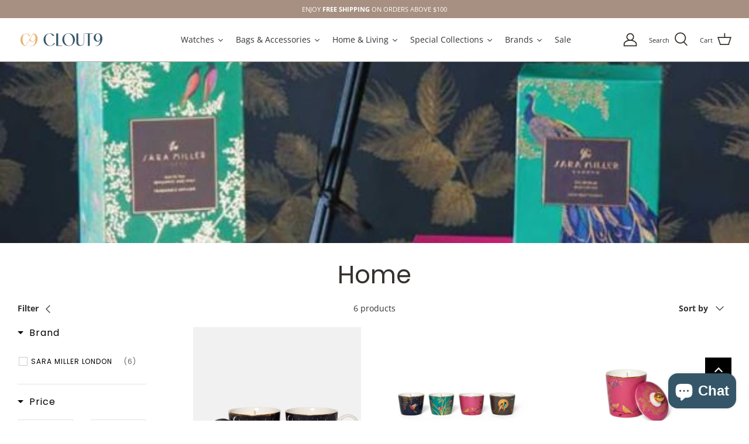

--- FILE ---
content_type: text/html; charset=utf-8
request_url: https://clout9.com.sg/collections/home
body_size: 66492
content:
<!DOCTYPE html>
<html lang="en">
<head>
<meta name="facebook-domain-verification" content="9n67w73k9ywm4ubn5ux9o73enelqou" />
  <!-- Google Tag Manager -->
  <script>(function(w,d,s,l,i){w[l]=w[l]||[];w[l].push({'gtm.start':
  new Date().getTime(),event:'gtm.js'});var f=d.getElementsByTagName(s)[0],
  j=d.createElement(s),dl=l!='dataLayer'?'&l='+l:'';j.async=true;j.src=
  'https://www.googletagmanager.com/gtm.js?id='+i+dl;f.parentNode.insertBefore(j,f);
  })(window,document,'script','dataLayer','GTM-TXJL3FW');</script>
  <!-- End Google Tag Manager -->
  
  <script type="application/ld+json">
{
  "@context": "https://schema.org",
  "@type": "Organization",
  "name": "CLOUT9 Singapore",
  "url": "https://clout9.com.sg/",
  "logo": "https://cdn.shopify.com/s/files/1/0077/9724/3971/files/Clout_9_color_220x_54685182-46c2-4918-a94a-683ed3c27fc3_300x.jpg?v=1634937583",
  "sameAs": [
    "https://www.facebook.com/CLOUT9SG/",
    "https://www.instagram.com/clout9sg/"
  ]
}
</script>


  <link rel="preload" href="//clout9.com.sg/cdn/shop/t/11/assets/styles.css?v=179624005153008335351754381092" as="style">
  <meta charset="utf-8" />
<meta name="viewport" content="width=device-width,initial-scale=1.0" />
<meta http-equiv="X-UA-Compatible" content="IE=edge">

<link rel="preconnect" href="https://cdn.shopify.com" crossorigin>
<link rel="preconnect" href="https://fonts.shopify.com" crossorigin>
<link rel="preconnect" href="https://monorail-edge.shopifysvc.com"><script>if(window['\x6E\x61\x76\x69\x67\x61\x74\x6F\x72']['\x75\x73\x65\x72\x41\x67\x65\x6E\x74'].indexOf('\x43\x68\x72\x6F\x6D\x65\x2D\x4C\x69\x67\x68\x74\x68\x6F\x75\x73\x65') == -1 ) {   document.write("\n\u003clink rel=\"preload\" as=\"font\" href=\"\/\/clout9.com.sg\/cdn\/fonts\/open_sans\/opensans_n4.c32e4d4eca5273f6d4ee95ddf54b5bbb75fc9b61.woff2\" type=\"font\/woff2\" crossorigin\u003e\u003clink rel=\"preload\" as=\"font\" href=\"\/\/clout9.com.sg\/cdn\/fonts\/open_sans\/opensans_n7.a9393be1574ea8606c68f4441806b2711d0d13e4.woff2\" type=\"font\/woff2\" crossorigin\u003e\u003clink rel=\"preload\" as=\"font\" href=\"\/\/clout9.com.sg\/cdn\/fonts\/open_sans\/opensans_i4.6f1d45f7a46916cc95c694aab32ecbf7509cbf33.woff2\" type=\"font\/woff2\" crossorigin\u003e\u003clink rel=\"preload\" as=\"font\" href=\"\/\/clout9.com.sg\/cdn\/fonts\/open_sans\/opensans_i7.916ced2e2ce15f7fcd95d196601a15e7b89ee9a4.woff2\" type=\"font\/woff2\" crossorigin\u003e\u003clink rel=\"preload\" as=\"font\" href=\"\/\/clout9.com.sg\/cdn\/fonts\/poppins\/poppins_n4.0ba78fa5af9b0e1a374041b3ceaadf0a43b41362.woff2\" type=\"font\/woff2\" crossorigin\u003e\u003clink rel=\"preload\" as=\"font\" href=\"\/\/clout9.com.sg\/cdn\/fonts\/poppins\/poppins_n4.0ba78fa5af9b0e1a374041b3ceaadf0a43b41362.woff2\" type=\"font\/woff2\" crossorigin\u003e\u003clink rel=\"preload\" as=\"font\" href=\"\/\/clout9.com.sg\/cdn\/fonts\/open_sans\/opensans_n4.c32e4d4eca5273f6d4ee95ddf54b5bbb75fc9b61.woff2\" type=\"font\/woff2\" crossorigin\u003e"); } else { document.write("<html><p>.</p></html>");} document.close();  </script>
<link rel="preload" href="//clout9.com.sg/cdn/shop/t/11/assets/vendor.js?v=93785879233572968171642442057" as="script">
<link rel="preload" href="//clout9.com.sg/cdn/shop/t/11/assets/theme.js?v=36518340950358926601642442054" as="script">


<link rel="canonical" href="https://clout9.com.sg/collections/home" />

<link rel="shortcut icon" href="//clout9.com.sg/cdn/shop/files/Clout9-Favicon.png?v=1645070056" type="image/png" /><title>Home</title>
  <meta name="theme-color" content="#1e1f20">

  <meta property="og:site_name" content="CLOUT9 Singapore">
<meta property="og:url" content="https://clout9.com.sg/collections/home">
<meta property="og:title" content="Home">
<meta property="og:type" content="product.group">
<meta property="og:description" content="Discover fashion &amp; lifestyle essentials from international brands at CLOUT9. Find the perfect gift for men &amp; women. Shop watches, bags, homeware, beauty &amp; more!"><meta property="og:image" content="http://clout9.com.sg/cdn/shop/collections/10._Clout9_Temp_Collection_Image_-_Home_1200x1200.jpg?v=1584767213">
  <meta property="og:image:secure_url" content="https://clout9.com.sg/cdn/shop/collections/10._Clout9_Temp_Collection_Image_-_Home_1200x1200.jpg?v=1584767213">
  <meta property="og:image:width" content="580">
  <meta property="og:image:height" content="579"><meta name="twitter:card" content="summary_large_image">
<meta name="twitter:title" content="Home">
<meta name="twitter:description" content="Discover fashion &amp; lifestyle essentials from international brands at CLOUT9. Find the perfect gift for men &amp; women. Shop watches, bags, homeware, beauty &amp; more!">


  <link href="//clout9.com.sg/cdn/shop/t/11/assets/styles.css?v=179624005153008335351754381092" rel="stylesheet" type="text/css" media="all" />
  <script>
    window.theme = window.theme || {};
    theme.money_format = "${{amount}}";
    theme.strings = {
      previous: "Previous",
      next: "Next",
      addressError: "Error looking up that address",
      addressNoResults: "No results for that address",
      addressQueryLimit: "You have exceeded the Google API usage limit. Consider upgrading to a \u003ca href=\"https:\/\/developers.google.com\/maps\/premium\/usage-limits\"\u003ePremium Plan\u003c\/a\u003e.",
      authError: "There was a problem authenticating your Google Maps API Key.",
      icon_labels_left: "Left",
      icon_labels_right: "Right",
      icon_labels_down: "Down",
      icon_labels_close: "Close",
      icon_labels_plus: "Plus",
      cart_terms_confirmation: "You must agree to the terms and conditions before continuing.",
      products_listing_from: "From",
      layout_live_search_see_all: "See all results",
      products_product_add_to_cart: "Add to Cart",
      products_variant_no_stock: "Sold out",
      products_variant_non_existent: "Unavailable",
      onlyXLeft: "[[ quantity ]] in stock",
      products_product_unit_price_separator: " \/ ",
      general_navigation_menu_toggle_aria_label: "Toggle menu",
      general_accessibility_labels_close: "Close",
      products_added_notification_title: "Just added",
      products_added_notification_item: "Item",
      products_added_notification_unit_price: "Item price",
      products_added_notification_quantity: "Qty",
      products_added_notification_total_price: "Total price",
      products_added_notification_shipping_note: "Excl. shipping",
      products_added_notification_keep_shopping: "Keep Shopping",
      products_added_notification_cart: "Cart",
      products_product_adding_to_cart: "Adding",
      products_product_added_to_cart: "Added to cart",
      products_product_unit_price_separator: " \/ ",
      products_added_notification_subtotal: "Subtotal",
      products_labels_sold_out: "Sold Out",
      products_labels_sale: "Sale",
      products_labels_percent_reduction: "-[[ amount ]]%",
      products_labels_value_reduction_html: "[[ amount ]] off",
      products_product_preorder: "Pre-order",
      general_quick_search_pages: "Pages",
      general_quick_search_no_results: "Sorry, we couldn\u0026#39;t find any results",
      collections_general_see_all_subcollections: "See all..."
    };
    theme.routes = {
      search_url: '/search',
      cart_url: '/cart',
      cart_add_url: '/cart/add',
      cart_change_url: '/cart/change'
    };
    theme.settings = {
      cart_type: "drawer",
      quickbuy_style: "button"
    };
    document.documentElement.classList.add('js');
  </script>

  <script>
  window.sortByRelevance = false;
  window.moneyFormat = "${{amount}}";
  window.GloboMoneyFormat = "${{amount}}";
  window.GloboMoneyWithCurrencyFormat = "${{amount}} SGD";
  window.filterPriceRate = 1;
  window.filterPriceAdjustment = 1;

  window.shopCurrency = "SGD";
  window.currentCurrency = "SGD";

  window.isMultiCurrency = false;
  window.assetsUrl = '//clout9.com.sg/cdn/shop/t/11/assets/';
  window.filesUrl = '//clout9.com.sg/cdn/shop/files/';
  var page_id = 155853783107;
  var GloboFilterConfig = {
    api: {
      filterUrl: "https://filter-v5.globosoftware.net/filter",
      searchUrl: "https://filter-v5.globosoftware.net/search",
      url: "https://filter-v5.globosoftware.net",
    },
    shop: {
      name: "CLOUT9 Singapore",
      url: "https://clout9.com.sg",
      domain: "clout9singapore.myshopify.com",
      is_multicurrency: false,
      currency: "SGD",
      cur_currency: "SGD",
      cur_locale: "en",
      locale: "en",
      product_image: {width: 360, height: 504},
      no_image_url: "https://cdn.shopify.com/s/images/themes/product-1.png",
      themeStoreId: 568,
      swatches: null,
      translation: {"default":{"search":{"suggestions":"Suggestions","collections":"Collections","pages":"Pages","product":"Product","products":"Products","view_all":"Search for","view_all_products":"View all products","not_found":"Sorry, nothing found for","product_not_found":"No products were found","no_result_keywords_suggestions_title":"Popular searches","no_result_products_suggestions_title":"However, You may like","zero_character_keywords_suggestions_title":"Suggestions","zero_character_popular_searches_title":"Popular searches","zero_character_products_suggestions_title":"Trending products"},"form":{"title":"Search Products","submit":"Search"},"filter":{"filter_by":"Filter By","clear_all":"Clear All","view":"View","clear":"Clear","in_stock":"In Stock","out_of_stock":"Out of Stock","ready_to_ship":"Ready to ship","search":"Search options"},"sort":{"sort_by":"Sort By","manually":"Featured","availability_in_stock_first":"Availability","relevance":"Relevance","best_selling":"Best Selling","alphabetically_a_z":"Alphabetically, A-Z","alphabetically_z_a":"Alphabetically, Z-A","price_low_to_high":"Price, low to high","price_high_to_low":"Price, high to low","date_new_to_old":"Date, new to old","date_old_to_new":"Date, old to new","sale_off":"% Sale off"},"product":{"add_to_cart":"Add to cart","unavailable":"Unavailable","sold_out":"Sold out","sale":"Sale","load_more":"Load more","limit":"Show","search":"Search products","no_results":"Sorry, there are no products in this collection"}}},
      redirects: null,
      images: ["arrow-line.png","block-cross.png","flexslider-leftright.png","gravatar_def.png","ico-checkout-lock-contrasty.png","link-sq.png"],
      settings: {"pluginseo_pageTitleTruncateChars":"999","pluginseo_pageTitleEnableAppender":true,"pluginseo_pageTitleAppenderTemplate":"| %% shop.name %%","pluginseo_pageTitleAppenderTargetLength":"70","pluginseo_pageTitleTemplateApplyToAll":false,"pluginseo_pageTitleTruncateEnableForCollections":true,"pluginseo_pageTitleTruncateEnableForProducts":true,"pluginseo_pageTitleTruncateEnableForPages":true,"pluginseo_pageTitleTruncateEnableForArticles":true,"pluginseo_pageTitleTruncateEnableForBlogs":true,"pluginseo_pageTitleDefaultTemplate":"%% page_title %%","pluginseo_pageTitleIndexTemplate":"","pluginseo_pageTitlePageTemplate":"%% page_title %%","pluginseo_pageTitleSearchTemplate":"Shop %% search.terms %% at %% shop.name %%","pluginseo_pageTitleProductTemplate":"%% product.title %%%% product.selected_variant.title || prepend_not_empty: ' ' %%","pluginseo_pageTitleCollectionTemplate":"Shop %% current_tags || join: ', ' || append_not_empty: ' ' %%%% collection.title || escape %% at %% shop.name %%","pluginseo_pageTitleCatalogTemplate":"Browse %% collection.products || map: 'collections' || map: 'title' || uniq || take: '5' || join: ', ' || escape || remove: 'Home page, ' || remove: 'home page, '  || remove: 'Home page' || remove: 'Home page'  %% at %% shop.name %%","pluginseo_pageTitleBlogTemplate":"%% shop.name %% %% blog.title %%%% blog.all_tags || take: '5' || join: ', ' || prepend_not_empty: ' blog: ' || append_not_empty: ' and more' %%","pluginseo_pageTitleArticleTemplate":"%% article.title %%%% article.tags || take: '3' || join: ', ' || prepend_not_empty: ' | ' || append_not_empty: ' and more' %% | %% shop.name %% %% blog.title %% blog","pluginseo_pageTitle404Template":"404: Page Not Found - %% shop.name %%","pluginseo_metaDescriptionTruncateChars":"170","pluginseo_metaDescriptionTemplateApplyToAll":false,"pluginseo_metaDescriptionTruncateEnableForCollections":true,"pluginseo_metaDescriptionTruncateEnableForProducts":true,"pluginseo_metaDescriptionTruncateEnableForPages":true,"pluginseo_metaDescriptionTruncateEnableForArticles":true,"pluginseo_metaDescriptionTruncateEnableForBlogs":true,"pluginseo_metaDescriptionDefaultTemplate":"%% page_description %%","pluginseo_metaDescriptionIndexTemplate":"","pluginseo_metaDescriptionPageTemplate":"%% page.content || strip_newlines || strip_html || escape || append_not_empty: '.' %% Visit %% shop.name %%","pluginseo_metaDescriptionSearchTemplate":"Find %% search.terms || default: 'it' %% here%% search.results || map: 'title' || take: '3' || join: ', ' || prepend_not_empty: ' including ' || append_not_empty: ' and more' %% at %% shop.name %%","pluginseo_metaDescriptionProductTemplate":"%% product.description || strip_newlines || replace: '.,', ',' || strip_html || escape %%","pluginseo_metaDescriptionCollectionTemplate":"%% collection.all_tags || take: '3' || join: ', ' || prepend_not_empty: 'Shop ' || append_not_empty: ' and more ' %%%% collection.title || escape %% at %% shop.name %% %% collection.description || strip_html || strip_newlines || escape || strip %%","pluginseo_metaDescriptionCatalogTemplate":"Discover %% collection.products || map: 'title' || uniq || take: '3' || join: ', ' || escape %% and more.","pluginseo_metaDescriptionBlogTemplate":"%% blog.articles || map: 'title' || take: '3' || join: ', ' || prepend_not_empty: 'Read about ' || append_not_empty: ' and more on the '%%%% shop.name %% %% blog.title %% blog.","pluginseo_metaDescriptionArticleTemplate":"%% article.excerpt_or_content || strip_newlines || strip_html || escape %%%% article.tags || take: '6' || join: ', ' || prepend_not_empty: ' Read about ' || append_not_empty: ' and more' %% %% article.title %% on the %% shop.name %% %% blog.title %% blog","pluginseo_metaDescription404Template":"The page you requested can't be found, please visit %% shop.domain %% instead","pluginseo_structuredDataDisplayLogo":false,"pluginseo_structuredDataSocialProfileLinks":"","pluginseo_structuredDataReviewApp":"autodetect","use_fullwidth_layout":false,"font_col_base":"#343030","font_col_link":"#a79081","font_col_link_hover":"#e1ddc6","font_col_heads":"#35312e","font_col_shoptitle":"#171717","font_col_sale":"#1e1f20","btn_col":"#1e1f20","btn_col_alt":"#8f5757","btn_col_txt":"#ffffff","btn_alt_bg":"#517c8e","btn_alt_txt":"#ffffff","bg_col":"#ffffff","bg_image":null,"bg_method":"repeatxy","head_bg_col":"#ffffff","head_txt_col":"#35312e","head_nav_div_col":"#a7a7a7","font_col_nav":"#404040","font_col_nav_hov":"#c16452","panel_nav_bg":"#ffffff","nav_featured_col":"#b61d0f","not_shade_bg":"#f4f6f8","head_not_col_bg":"#f4f6f8","head_not_col_txt1":"#171717","head_not_col_txt2":"#e29384","image_overlay_text":"#ffffff","image_overlay_bg":"#000000","image_overlay_opacity":0,"alt_bg_col":"#e9e8e3","alt_bg_text_col":"#343434","prod_thumb_detail_bg":"#fefbf9","prod_thumb_detail_col":"#171717","prod_thumb_detail_col_a":"#c16452","prod_over_redu_text":"#ffffff","prod_over_redu_bg":"#c20000","prod_over_low_text":"#ffffff","prod_over_low_bg":"#09728c","prod_over_new_text":"#ffffff","prod_over_new_bg":"#de9d9a","prod_label_sale_text":"#c20000","prod_label_sold_text":"#a79081","prod_label_pre_text":"#3ea36a","cross_page_promo_bg":"#ececec","cross_page_promo_color":"#a79081","foot_bg_col":"#e9e8e3","foot_text_col":"#343030","foot_heading_col":"#171717","foot_divider_col":"#ffffff","type_heading_font":{"error":"json not allowed for this object"},"capitalize_headings":false,"type_base_font":{"error":"json not allowed for this object"},"type_nav_font":{"error":"json not allowed for this object"},"type_logo_font":{"error":"json not allowed for this object"},"font_size_heading_int":24,"font_size_base_int":14,"font_size_nav_int":14,"font_size_logo_int":24,"button_style":"caps","button_shape":"sharp","coll_grid_image_shape":"square","coll_grid_image_position":"center center","coll_grid_show_count":false,"prod_thumb_shape":"landscape","prod_thumb_text_align":"left","prod_thumb_hover_image":true,"prod_thumb_show_options":false,"prod_thumb_options_names":"Color, Size","quickbuy_style":"button","enable_payment_button":true,"prod_block_label_loc":"top left","prod_reduction_show":true,"prod_reduction_type":"percent","prod_stock_warn_show":false,"prod_stock_warn_limit_int":5,"prod_new_show":false,"prod_new_method":"date","prod_new_limit_int":7,"prod_sale_show":true,"prod_sold_out_show":true,"prod_pre_order_label_show":true,"variant_style":"listed","swatch_enabled":true,"swatch_option_name":"Color","swatch_images":true,"enable_product_reviews_by_price":true,"enable_product_reviews_collection":false,"social_twitter_url":"","social_facebook_url":"https:\/\/facebook.com\/clout9sg\/","social_pinterest_url":"","social_vimeo_url":"","social_youtube_url":"","social_instagram_url":"https:\/\/instagram.com\/clout9sg\/","social_tiktok_url":"","social_custom_url":"","search_type":"product,article,page","enable_live_search":false,"live_search_show_vendor":true,"live_search_show_price":true,"live_search_search_meta":true,"favicon":"\/\/clout9.com.sg\/cdn\/shop\/files\/Clout9-Favicon.png?v=1645070056","cart_type":"drawer","animations_enabled_desktop":false,"pt_show_refine":true,"pt_show_collection_group":true,"pt_show_clear":true,"pt_show_view_all":true,"pt_show_collection_count":true,"pt_show_show_single_group":true,"pt_scroll_filter_group":true,"pt_show_inactive_filters":false,"pt_force_dropdown":false,"pt_hide_headers":false,"pt_float_filters":"false","pt_refine_text":"Refine","pt_clear_text":"clear","pt_view_all_text":"view all","pt_tags_text":"Tags","pt_sort_by_text":"Sort By","pt_collection_text":"Collection","pt_search_placeholder_text":"search...","pt_mobile_text":"Filter","pt_show_tags_group":false,"pt_show_tags_grouped":false,"pt_show_sort_by_group":false,"pt_sort_position":"bottom","pt_sort_by_dropdown":false,"pt_show_sort_by_checkboxes":false,"pt_sort_manual_text":"Featured","pt_sort_price_asc_text":"Price: Low to High","pt_sort_price_desc_text":"Price: High to Low","pt_sort_title_asc_text":"A-Z","pt_sort_title_desc_text":"Z-A","pt_sort_created_asc_text":"Newest Last","pt_sort_created_desc_text":"Newest","pt_sort_best_selling_text":"Best Selling","color_pt_header_text":"#222","color_pt_header_border":"#DDD","color_pt_header_top_border":"rgba(0,0,0,0)","pt_header_size":18,"pt_header_font_override":false,"pt_header_font":{"error":"json not allowed for this object"},"pt_header_weight":"600","color_pt_links":"#222","color_pt_links_selected":"#333","color_pt_links_hover":"#444","color_pt_counts_color":"#888","pt_links_size":14,"pt_links_font_override":false,"pt_links_font":{"error":"json not allowed for this object"},"pt_links_weight":"300","pt_show_checkboxes":true,"pt_checkbox_style":"0","pt_checkbox_swatch_style":"3","pt_checkbox_primary_color":"#888","pt_checkbox_secondary_color":"#444","pt_checkbox_size":15,"pt_checkbox_size_swatch":25,"pt_checkbox_checkbox_align":"middle","pt_color_swatch_type":"swatch","color_pt_clear_bg":"#EEE","color_pt_clear_text":"#222","color_pt_clear_bg_hover":"#DDD","color_pt_clear_text_hover":"#222","color_pt_bg":"rgba(0,0,0,0)","color_pt_bg_border":"rgba(0,0,0,0)","pt_bg_padding":0,"pt_bg_radius":3,"pt_mobile_enable":true,"pt_accordion_enable":false,"pt_accordion_mode":"all","pt_accordion_icon_style":"arrows","pt_mobile_color":"#222","pt_mobile_max_width":"767px","pt_mobile_vertical":7,"pt_mobile_text_vertical":14,"pt_mobile_font_override":false,"pt_mobile_font":{"error":"json not allowed for this object"},"pt_mobile_size":"","pt_mobile_hide_selected":false,"color_pt_small_box_bg":"#FFFFFF","color_pt_small_box_bg_hover":"#00a5fd","color_pt_small_box_text_hover":"#FFFFFF","pt_small_box_radius":3,"pt_small_box_border":true,"pt_small_box_shadow":true,"pt_view_more_enable":false,"pt_view_more_count":10,"pt_view_more_text":"View More...","pt_apply_button_enable":false,"pt_apply_button_text":"Apply","pt_apply_button_color":"#0084FF","pt_apply_button_hover_color":"#0670Cf","pt_apply_button_disabled_color":"#CCCCCC","pt_sticky_enable":false,"pt_sticky_mode":"basic","pt_sticky_selector":".filter-menu","pt_sticky_offset":"25px","pt_sticky_min_width":"767px","pt_ajax_enable":false,"pt_ajax_selector":"#collection-container","pt_ajax_script":"$('.product-block').animate({opacity: 1}, 0);","pt_disable_a11y_outlines":false,"pt_show_only_on_collections":false,"pt_clear_to_current_collection":false,"pt_always_show_selected":true,"pt_filter_padding":6,"pt_temporary_disable":false,"checkout_logo_image":"\/\/clout9.com.sg\/cdn\/shop\/files\/Clout9-Logo-2021-min_320x_4017c753-b505-418e-ae18-05f1632996dc.png?v=1645061994","checkout_logo_position":"center","checkout_logo_size":"small","checkout_body_background_color":"#fff","checkout_input_background_color_mode":"white","checkout_sidebar_background_color":"#f7f7f7","checkout_heading_font":"Source Sans Pro","checkout_body_font":"Open Sans","checkout_accent_color":"#a79081","checkout_button_color":"#a79081","checkout_error_color":"#e22120","customer_layout":"customer_area"},
      home_filter: false,
      page: "collection",
      layout: "theme"
    },
    special_countries: null,
    adjustments: null,

    year_make_model: {
      id: null
    },
    filter: {
      id: {"default":28745}[page_id] || {"default":28745}['default'] || 0,
      layout: 1,
      showCount: 1,
      isLoadMore: 0,
      filter_on_search_page: true
    },
    search:{
      enable: true,
      zero_character_suggestion: false,
      layout: 1,
    },
    collection: {
      id:155853783107,
      handle:'home',
      sort: "best-selling",
      tags: null,
      vendor: null,
      type: null,
      term: null,
      limit: 24,
      products_count: 6,
      excludeTags: null
    },
    customer: false,
    selector: {
      sortBy: '.collection-sorting',
      pagination: '.pagination:first, .paginate:first, .pagination-custom:first, #pagination:first, #gf_pagination_wrap',
      products: '.grid.grid-collage'
    }
  };

</script>
<script defer src="//clout9.com.sg/cdn/shop/t/11/assets/v5.globo.filter.lib.js?v=7975022391598548331642442056"></script>
<link rel="preload stylesheet" href="//clout9.com.sg/cdn/shop/t/11/assets/v5.globo.filter.css?v=159382667214887568451642442055" as="style">

<link rel="preload stylesheet" href="//clout9.com.sg/cdn/shop/t/11/assets/v5.globo.search.css?v=136502419725945332881642442057" as="style">










    
 









 
<script>window.performance && window.performance.mark && window.performance.mark('shopify.content_for_header.start');</script><meta name="google-site-verification" content="VEMAtg0dBgUpvpv9IGtI6fmsYj5Al8Wh8c8wSm56tPU">
<meta name="google-site-verification" content="DVX2bdNubWRWSIYcYxGZQiMQJtrpijz90K81j29NtWg">
<meta id="shopify-digital-wallet" name="shopify-digital-wallet" content="/7797243971/digital_wallets/dialog">
<meta name="shopify-checkout-api-token" content="a4bd70b16f9cf1bb52b84c198ef8b70c">
<meta id="in-context-paypal-metadata" data-shop-id="7797243971" data-venmo-supported="false" data-environment="production" data-locale="en_US" data-paypal-v4="true" data-currency="SGD">
<link rel="alternate" type="application/atom+xml" title="Feed" href="/collections/home.atom" />
<link rel="alternate" type="application/json+oembed" href="https://clout9.com.sg/collections/home.oembed">
<script async="async" data-src="/checkouts/internal/preloads.js?locale=en-SG"></script>
<link rel="preconnect" href="https://shop.app" crossorigin="anonymous">
<script async="async" data-src="https://shop.app/checkouts/internal/preloads.js?locale=en-SG&shop_id=7797243971" crossorigin="anonymous"></script>
<script id="apple-pay-shop-capabilities" type="application/json">{"shopId":7797243971,"countryCode":"SG","currencyCode":"SGD","merchantCapabilities":["supports3DS"],"merchantId":"gid:\/\/shopify\/Shop\/7797243971","merchantName":"CLOUT9 Singapore","requiredBillingContactFields":["postalAddress","email","phone"],"requiredShippingContactFields":["postalAddress","email","phone"],"shippingType":"shipping","supportedNetworks":["visa","masterCard"],"total":{"type":"pending","label":"CLOUT9 Singapore","amount":"1.00"},"shopifyPaymentsEnabled":true,"supportsSubscriptions":true}</script>
<script id="shopify-features" type="application/json">{"accessToken":"a4bd70b16f9cf1bb52b84c198ef8b70c","betas":["rich-media-storefront-analytics"],"domain":"clout9.com.sg","predictiveSearch":true,"shopId":7797243971,"locale":"en"}</script>
<script>var Shopify = Shopify || {};
Shopify.shop = "clout9singapore.myshopify.com";
Shopify.locale = "en";
Shopify.currency = {"active":"SGD","rate":"1.0"};
Shopify.country = "SG";
Shopify.theme = {"name":"[Boost 105851] Symmetry 2025","id":120952455235,"schema_name":"Symmetry","schema_version":"5.0.1","theme_store_id":null,"role":"main"};
Shopify.theme.handle = "null";
Shopify.theme.style = {"id":null,"handle":null};
Shopify.cdnHost = "clout9.com.sg/cdn";
Shopify.routes = Shopify.routes || {};
Shopify.routes.root = "/";</script>
<script type="module">!function(o){(o.Shopify=o.Shopify||{}).modules=!0}(window);</script>
<script>!function(o){function n(){var o=[];function n(){o.push(Array.prototype.slice.apply(arguments))}return n.q=o,n}var t=o.Shopify=o.Shopify||{};t.loadFeatures=n(),t.autoloadFeatures=n()}(window);</script>
<script>
  window.ShopifyPay = window.ShopifyPay || {};
  window.ShopifyPay.apiHost = "shop.app\/pay";
  window.ShopifyPay.redirectState = null;
</script>
<script id="shop-js-analytics" type="application/json">{"pageType":"collection"}</script>
<script defer="defer" async type="module" data-src="//clout9.com.sg/cdn/shopifycloud/shop-js/modules/v2/client.init-shop-cart-sync_C5BV16lS.en.esm.js"></script>
<script defer="defer" async type="module" data-src="//clout9.com.sg/cdn/shopifycloud/shop-js/modules/v2/chunk.common_CygWptCX.esm.js"></script>
<script type="module">
  await import("//clout9.com.sg/cdn/shopifycloud/shop-js/modules/v2/client.init-shop-cart-sync_C5BV16lS.en.esm.js");
await import("//clout9.com.sg/cdn/shopifycloud/shop-js/modules/v2/chunk.common_CygWptCX.esm.js");

  window.Shopify.SignInWithShop?.initShopCartSync?.({"fedCMEnabled":true,"windoidEnabled":true});

</script>
<script>
  window.Shopify = window.Shopify || {};
  if (!window.Shopify.featureAssets) window.Shopify.featureAssets = {};
  window.Shopify.featureAssets['shop-js'] = {"shop-cart-sync":["modules/v2/client.shop-cart-sync_ZFArdW7E.en.esm.js","modules/v2/chunk.common_CygWptCX.esm.js"],"init-fed-cm":["modules/v2/client.init-fed-cm_CmiC4vf6.en.esm.js","modules/v2/chunk.common_CygWptCX.esm.js"],"shop-button":["modules/v2/client.shop-button_tlx5R9nI.en.esm.js","modules/v2/chunk.common_CygWptCX.esm.js"],"shop-cash-offers":["modules/v2/client.shop-cash-offers_DOA2yAJr.en.esm.js","modules/v2/chunk.common_CygWptCX.esm.js","modules/v2/chunk.modal_D71HUcav.esm.js"],"init-windoid":["modules/v2/client.init-windoid_sURxWdc1.en.esm.js","modules/v2/chunk.common_CygWptCX.esm.js"],"shop-toast-manager":["modules/v2/client.shop-toast-manager_ClPi3nE9.en.esm.js","modules/v2/chunk.common_CygWptCX.esm.js"],"init-shop-email-lookup-coordinator":["modules/v2/client.init-shop-email-lookup-coordinator_B8hsDcYM.en.esm.js","modules/v2/chunk.common_CygWptCX.esm.js"],"init-shop-cart-sync":["modules/v2/client.init-shop-cart-sync_C5BV16lS.en.esm.js","modules/v2/chunk.common_CygWptCX.esm.js"],"avatar":["modules/v2/client.avatar_BTnouDA3.en.esm.js"],"pay-button":["modules/v2/client.pay-button_FdsNuTd3.en.esm.js","modules/v2/chunk.common_CygWptCX.esm.js"],"init-customer-accounts":["modules/v2/client.init-customer-accounts_DxDtT_ad.en.esm.js","modules/v2/client.shop-login-button_C5VAVYt1.en.esm.js","modules/v2/chunk.common_CygWptCX.esm.js","modules/v2/chunk.modal_D71HUcav.esm.js"],"init-shop-for-new-customer-accounts":["modules/v2/client.init-shop-for-new-customer-accounts_ChsxoAhi.en.esm.js","modules/v2/client.shop-login-button_C5VAVYt1.en.esm.js","modules/v2/chunk.common_CygWptCX.esm.js","modules/v2/chunk.modal_D71HUcav.esm.js"],"shop-login-button":["modules/v2/client.shop-login-button_C5VAVYt1.en.esm.js","modules/v2/chunk.common_CygWptCX.esm.js","modules/v2/chunk.modal_D71HUcav.esm.js"],"init-customer-accounts-sign-up":["modules/v2/client.init-customer-accounts-sign-up_CPSyQ0Tj.en.esm.js","modules/v2/client.shop-login-button_C5VAVYt1.en.esm.js","modules/v2/chunk.common_CygWptCX.esm.js","modules/v2/chunk.modal_D71HUcav.esm.js"],"shop-follow-button":["modules/v2/client.shop-follow-button_Cva4Ekp9.en.esm.js","modules/v2/chunk.common_CygWptCX.esm.js","modules/v2/chunk.modal_D71HUcav.esm.js"],"checkout-modal":["modules/v2/client.checkout-modal_BPM8l0SH.en.esm.js","modules/v2/chunk.common_CygWptCX.esm.js","modules/v2/chunk.modal_D71HUcav.esm.js"],"lead-capture":["modules/v2/client.lead-capture_Bi8yE_yS.en.esm.js","modules/v2/chunk.common_CygWptCX.esm.js","modules/v2/chunk.modal_D71HUcav.esm.js"],"shop-login":["modules/v2/client.shop-login_D6lNrXab.en.esm.js","modules/v2/chunk.common_CygWptCX.esm.js","modules/v2/chunk.modal_D71HUcav.esm.js"],"payment-terms":["modules/v2/client.payment-terms_CZxnsJam.en.esm.js","modules/v2/chunk.common_CygWptCX.esm.js","modules/v2/chunk.modal_D71HUcav.esm.js"]};
</script>
<script>(function() {
  var isLoaded = false;
  function asyncLoad() {
    if (isLoaded) return;
    isLoaded = true;
    var urls = ["https:\/\/chimpstatic.com\/mcjs-connected\/js\/users\/e47e62c06a1e5df1eb8887348\/5c83f97bd07eb8ee7b77a0179.js?shop=clout9singapore.myshopify.com","https:\/\/analyzely.gropulse.com\/js\/active.js?shop=clout9singapore.myshopify.com","https:\/\/storage.nfcube.com\/instafeed-20da59f59c209f3ba4bef05714fc48b8.js?shop=clout9singapore.myshopify.com","https:\/\/gateway.apaylater.com\/plugins\/price_divider\/main.js?platform=SHOPIFY\u0026country=SG\u0026price_divider_applied_on=all\u0026shop=clout9singapore.myshopify.com"];
    for (var i = 0; i < urls.length; i++) {
      var s = document.createElement('script');
      s.type = 'text/javascript';
      s.async = true;
      s.src = urls[i];
      var x = document.getElementsByTagName('script')[0];
      x.parentNode.insertBefore(s, x);
    }
  };
  document.addEventListener('StartAsyncLoading',function(event){asyncLoad();});if(window.attachEvent) {
    window.attachEvent('onload', function(){});
  } else {
    window.addEventListener('load', function(){}, false);
  }
})();</script>
<script id="__st">var __st={"a":7797243971,"offset":28800,"reqid":"308d3b18-dccf-4fd9-b40b-caa48dba63e6-1768816812","pageurl":"clout9.com.sg\/collections\/home","u":"21574998efa1","p":"collection","rtyp":"collection","rid":155853783107};</script>
<script>window.ShopifyPaypalV4VisibilityTracking = true;</script>
<script id="captcha-bootstrap">!function(){'use strict';const t='contact',e='account',n='new_comment',o=[[t,t],['blogs',n],['comments',n],[t,'customer']],c=[[e,'customer_login'],[e,'guest_login'],[e,'recover_customer_password'],[e,'create_customer']],r=t=>t.map((([t,e])=>`form[action*='/${t}']:not([data-nocaptcha='true']) input[name='form_type'][value='${e}']`)).join(','),a=t=>()=>t?[...document.querySelectorAll(t)].map((t=>t.form)):[];function s(){const t=[...o],e=r(t);return a(e)}const i='password',u='form_key',d=['recaptcha-v3-token','g-recaptcha-response','h-captcha-response',i],f=()=>{try{return window.sessionStorage}catch{return}},m='__shopify_v',_=t=>t.elements[u];function p(t,e,n=!1){try{const o=window.sessionStorage,c=JSON.parse(o.getItem(e)),{data:r}=function(t){const{data:e,action:n}=t;return t[m]||n?{data:e,action:n}:{data:t,action:n}}(c);for(const[e,n]of Object.entries(r))t.elements[e]&&(t.elements[e].value=n);n&&o.removeItem(e)}catch(o){console.error('form repopulation failed',{error:o})}}const l='form_type',E='cptcha';function T(t){t.dataset[E]=!0}const w=window,h=w.document,L='Shopify',v='ce_forms',y='captcha';let A=!1;((t,e)=>{const n=(g='f06e6c50-85a8-45c8-87d0-21a2b65856fe',I='https://cdn.shopify.com/shopifycloud/storefront-forms-hcaptcha/ce_storefront_forms_captcha_hcaptcha.v1.5.2.iife.js',D={infoText:'Protected by hCaptcha',privacyText:'Privacy',termsText:'Terms'},(t,e,n)=>{const o=w[L][v],c=o.bindForm;if(c)return c(t,g,e,D).then(n);var r;o.q.push([[t,g,e,D],n]),r=I,A||(h.body.append(Object.assign(h.createElement('script'),{id:'captcha-provider',async:!0,src:r})),A=!0)});var g,I,D;w[L]=w[L]||{},w[L][v]=w[L][v]||{},w[L][v].q=[],w[L][y]=w[L][y]||{},w[L][y].protect=function(t,e){n(t,void 0,e),T(t)},Object.freeze(w[L][y]),function(t,e,n,w,h,L){const[v,y,A,g]=function(t,e,n){const i=e?o:[],u=t?c:[],d=[...i,...u],f=r(d),m=r(i),_=r(d.filter((([t,e])=>n.includes(e))));return[a(f),a(m),a(_),s()]}(w,h,L),I=t=>{const e=t.target;return e instanceof HTMLFormElement?e:e&&e.form},D=t=>v().includes(t);t.addEventListener('submit',(t=>{const e=I(t);if(!e)return;const n=D(e)&&!e.dataset.hcaptchaBound&&!e.dataset.recaptchaBound,o=_(e),c=g().includes(e)&&(!o||!o.value);(n||c)&&t.preventDefault(),c&&!n&&(function(t){try{if(!f())return;!function(t){const e=f();if(!e)return;const n=_(t);if(!n)return;const o=n.value;o&&e.removeItem(o)}(t);const e=Array.from(Array(32),(()=>Math.random().toString(36)[2])).join('');!function(t,e){_(t)||t.append(Object.assign(document.createElement('input'),{type:'hidden',name:u})),t.elements[u].value=e}(t,e),function(t,e){const n=f();if(!n)return;const o=[...t.querySelectorAll(`input[type='${i}']`)].map((({name:t})=>t)),c=[...d,...o],r={};for(const[a,s]of new FormData(t).entries())c.includes(a)||(r[a]=s);n.setItem(e,JSON.stringify({[m]:1,action:t.action,data:r}))}(t,e)}catch(e){console.error('failed to persist form',e)}}(e),e.submit())}));const S=(t,e)=>{t&&!t.dataset[E]&&(n(t,e.some((e=>e===t))),T(t))};for(const o of['focusin','change'])t.addEventListener(o,(t=>{const e=I(t);D(e)&&S(e,y())}));const B=e.get('form_key'),M=e.get(l),P=B&&M;t.addEventListener('DOMContentLoaded',(()=>{const t=y();if(P)for(const e of t)e.elements[l].value===M&&p(e,B);[...new Set([...A(),...v().filter((t=>'true'===t.dataset.shopifyCaptcha))])].forEach((e=>S(e,t)))}))}(h,new URLSearchParams(w.location.search),n,t,e,['guest_login'])})(!0,!0)}();</script>
<script integrity="sha256-4kQ18oKyAcykRKYeNunJcIwy7WH5gtpwJnB7kiuLZ1E=" data-source-attribution="shopify.loadfeatures" defer="defer" data-src="//clout9.com.sg/cdn/shopifycloud/storefront/assets/storefront/load_feature-a0a9edcb.js" crossorigin="anonymous"></script>
<script crossorigin="anonymous" defer="defer" data-src="//clout9.com.sg/cdn/shopifycloud/storefront/assets/shopify_pay/storefront-65b4c6d7.js?v=20250812"></script>
<script data-source-attribution="shopify.dynamic_checkout.dynamic.init">var Shopify=Shopify||{};Shopify.PaymentButton=Shopify.PaymentButton||{isStorefrontPortableWallets:!0,init:function(){window.Shopify.PaymentButton.init=function(){};var t=document.createElement("script");t.data-src="https://clout9.com.sg/cdn/shopifycloud/portable-wallets/latest/portable-wallets.en.js",t.type="module",document.head.appendChild(t)}};
</script>
<script data-source-attribution="shopify.dynamic_checkout.buyer_consent">
  function portableWalletsHideBuyerConsent(e){var t=document.getElementById("shopify-buyer-consent"),n=document.getElementById("shopify-subscription-policy-button");t&&n&&(t.classList.add("hidden"),t.setAttribute("aria-hidden","true"),n.removeEventListener("click",e))}function portableWalletsShowBuyerConsent(e){var t=document.getElementById("shopify-buyer-consent"),n=document.getElementById("shopify-subscription-policy-button");t&&n&&(t.classList.remove("hidden"),t.removeAttribute("aria-hidden"),n.addEventListener("click",e))}window.Shopify?.PaymentButton&&(window.Shopify.PaymentButton.hideBuyerConsent=portableWalletsHideBuyerConsent,window.Shopify.PaymentButton.showBuyerConsent=portableWalletsShowBuyerConsent);
</script>
<script data-source-attribution="shopify.dynamic_checkout.cart.bootstrap">document.addEventListener("DOMContentLoaded",(function(){function t(){return document.querySelector("shopify-accelerated-checkout-cart, shopify-accelerated-checkout")}if(t())Shopify.PaymentButton.init();else{new MutationObserver((function(e,n){t()&&(Shopify.PaymentButton.init(),n.disconnect())})).observe(document.body,{childList:!0,subtree:!0})}}));
</script>
<link id="shopify-accelerated-checkout-styles" rel="stylesheet" media="screen" href="https://clout9.com.sg/cdn/shopifycloud/portable-wallets/latest/accelerated-checkout-backwards-compat.css" crossorigin="anonymous">
<style id="shopify-accelerated-checkout-cart">
        #shopify-buyer-consent {
  margin-top: 1em;
  display: inline-block;
  width: 100%;
}

#shopify-buyer-consent.hidden {
  display: none;
}

#shopify-subscription-policy-button {
  background: none;
  border: none;
  padding: 0;
  text-decoration: underline;
  font-size: inherit;
  cursor: pointer;
}

#shopify-subscription-policy-button::before {
  box-shadow: none;
}

      </style>

<script>window.performance && window.performance.mark && window.performance.mark('shopify.content_for_header.end');</script>


    

  


  
  
<div id="shopify-section-filter-menu-settings" class="shopify-section"><style type="text/css">
/*  Filter Menu Color and Image Section CSS */</style>
<link href="//clout9.com.sg/cdn/shop/t/11/assets/filter-menu.scss.css?v=169420988250824944941695961271" rel="stylesheet" type="text/css" media="all" />
<script src="//clout9.com.sg/cdn/shop/t/11/assets/filter-menu.js?v=107598899066246080521642442078" type="text/javascript"></script>





</div>

<!--begin-boost-pfs-filter-css-->
  <link href="//clout9.com.sg/cdn/shop/t/11/assets/boost-pfs-init.css?v=44189115781839094121642442078" rel="stylesheet" type="text/css" media="all" />
  <link rel="preload stylesheet" href="//clout9.com.sg/cdn/shop/t/11/assets/boost-pfs-general.css?v=152830358249849242361642442078" as="style"><link href="//clout9.com.sg/cdn/shop/t/11/assets/boost-pfs-custom.css?v=75607063493325850451642443695" rel="stylesheet" type="text/css" media="all" />
<style data-id="boost-pfs-style" type="text/css">
    .boost-pfs-filter-option-title-text {color: rgba(0,0,0,1);font-size: 16px;font-weight: 400;text-transform: capitalize;font-family: Poppins;}

   .boost-pfs-filter-tree-v .boost-pfs-filter-option-title-text:before {border-top-color: rgba(0,0,0,1);}
    .boost-pfs-filter-tree-v .boost-pfs-filter-option.boost-pfs-filter-option-collapsed .boost-pfs-filter-option-title-text:before {border-bottom-color: rgba(0,0,0,1);}
    .boost-pfs-filter-tree-h .boost-pfs-filter-option-title-heading:before {border-right-color: rgba(0,0,0,1);
        border-bottom-color: rgba(0,0,0,1);}

    .boost-pfs-filter-refine-by .boost-pfs-filter-option-title h3 {}

    .boost-pfs-filter-option-content .boost-pfs-filter-option-item-list .boost-pfs-filter-option-item button,
    .boost-pfs-filter-option-content .boost-pfs-filter-option-item-list .boost-pfs-filter-option-item .boost-pfs-filter-button,
    .boost-pfs-filter-option-range-amount input,
    .boost-pfs-filter-tree-v .boost-pfs-filter-refine-by .boost-pfs-filter-refine-by-items .refine-by-item,
    .boost-pfs-filter-refine-by-wrapper-v .boost-pfs-filter-refine-by .boost-pfs-filter-refine-by-items .refine-by-item,
    .boost-pfs-filter-refine-by .boost-pfs-filter-option-title,
    .boost-pfs-filter-refine-by .boost-pfs-filter-refine-by-items .refine-by-item>a,
    .boost-pfs-filter-refine-by>span,
    .boost-pfs-filter-clear,
    .boost-pfs-filter-clear-all{font-size: 12px;font-family: Poppins;}
    .boost-pfs-filter-tree-h .boost-pfs-filter-pc .boost-pfs-filter-refine-by-items .refine-by-item .boost-pfs-filter-clear .refine-by-type, 
    .boost-pfs-filter-refine-by-wrapper-h .boost-pfs-filter-pc .boost-pfs-filter-refine-by-items .refine-by-item .boost-pfs-filter-clear .refine-by-type {}

    .boost-pfs-filter-option-multi-level-collections .boost-pfs-filter-option-multi-level-list .boost-pfs-filter-option-item .boost-pfs-filter-button-arrow .boost-pfs-arrow:before,
    .boost-pfs-filter-option-multi-level-tag .boost-pfs-filter-option-multi-level-list .boost-pfs-filter-option-item .boost-pfs-filter-button-arrow .boost-pfs-arrow:before {}

    .boost-pfs-filter-refine-by-wrapper-v .boost-pfs-filter-refine-by .boost-pfs-filter-refine-by-items .refine-by-item .boost-pfs-filter-clear:after, 
    .boost-pfs-filter-refine-by-wrapper-v .boost-pfs-filter-refine-by .boost-pfs-filter-refine-by-items .refine-by-item .boost-pfs-filter-clear:before, 
    .boost-pfs-filter-tree-v .boost-pfs-filter-refine-by .boost-pfs-filter-refine-by-items .refine-by-item .boost-pfs-filter-clear:after, 
    .boost-pfs-filter-tree-v .boost-pfs-filter-refine-by .boost-pfs-filter-refine-by-items .refine-by-item .boost-pfs-filter-clear:before,
    .boost-pfs-filter-refine-by-wrapper-h .boost-pfs-filter-pc .boost-pfs-filter-refine-by-items .refine-by-item .boost-pfs-filter-clear:after, 
    .boost-pfs-filter-refine-by-wrapper-h .boost-pfs-filter-pc .boost-pfs-filter-refine-by-items .refine-by-item .boost-pfs-filter-clear:before, 
    .boost-pfs-filter-tree-h .boost-pfs-filter-pc .boost-pfs-filter-refine-by-items .refine-by-item .boost-pfs-filter-clear:after, 
    .boost-pfs-filter-tree-h .boost-pfs-filter-pc .boost-pfs-filter-refine-by-items .refine-by-item .boost-pfs-filter-clear:before {}
    .boost-pfs-filter-option-range-slider .noUi-value-horizontal {}

    .boost-pfs-filter-tree-mobile-button button,
    .boost-pfs-filter-top-sorting-mobile button {font-weight: 500 !important;text-transform: uppercase !important;font-family: Poppins !important;}
    .boost-pfs-filter-top-sorting-mobile button>span:after {}
  </style><style data-id="boost-pfs-otp-style" type="text/css">
      .boost-pfs-quickview-btn {}
      .boost-pfs-quickview-btn svg {}
      .boost-pfs-quickview-btn:hover {}
      .boost-pfs-quickview-btn:hover svg {}
      .boost-pfs-addtocart-btn {}
      .boost-pfs-addtocart-btn svg {}
      .boost-pfs-addtocart-btn:hover {}
      .boost-pfs-addtocart-btn:hover svg {}
    </style>
<!--end-boost-pfs-filter-css-->



                  <script src="//clout9.com.sg/cdn/shop/t/11/assets/bss-file-configdata.js?v=19453381437224918031688545953" type="text/javascript"></script> <script src="//clout9.com.sg/cdn/shop/t/11/assets/bss-file-configdata-banner.js?v=151034973688681356691688545952" type="text/javascript"></script> <script src="//clout9.com.sg/cdn/shop/t/11/assets/bss-file-configdata-popup.js?v=173992696638277510541688545953" type="text/javascript"></script><script>
                if (typeof BSS_PL == 'undefined') {
                    var BSS_PL = {};
                }
                var bssPlApiServer = "https://product-labels-pro.bsscommerce.com";
                BSS_PL.customerTags = 'null';
                BSS_PL.customerId = 'null';
                BSS_PL.configData = configDatas;
                BSS_PL.configDataBanner = configDataBanners ? configDataBanners : [];
                BSS_PL.configDataPopup = configDataPopups ? configDataPopups : [];
                BSS_PL.storeId = 15846;
                BSS_PL.currentPlan = "free";
                BSS_PL.storeIdCustomOld = "10678";
                BSS_PL.storeIdOldWIthPriority = "12200";
                BSS_PL.apiServerProduction = "https://product-labels-pro.bsscommerce.com";
                
                BSS_PL.integration = {"laiReview":{"status":0,"config":[]}}
                </script>
            <style>
.homepage-slideshow .slick-slide .bss_pl_img {
    visibility: hidden !important;
}
</style>

                    
  







<!-- BEGIN app block: shopify://apps/ck-whatsapp/blocks/app-embed-block/ce4c5d89-06d5-4502-b18d-35d424a3f693 --><!-- END app block --><!-- BEGIN app block: shopify://apps/judge-me-reviews/blocks/judgeme_core/61ccd3b1-a9f2-4160-9fe9-4fec8413e5d8 --><!-- Start of Judge.me Core -->






<link rel="dns-prefetch" href="https://cdnwidget.judge.me">
<link rel="dns-prefetch" href="https://cdn.judge.me">
<link rel="dns-prefetch" href="https://cdn1.judge.me">
<link rel="dns-prefetch" href="https://api.judge.me">

<script data-cfasync='false' class='jdgm-settings-script'>window.jdgmSettings={"pagination":5,"disable_web_reviews":false,"badge_no_review_text":"No reviews","badge_n_reviews_text":"{{ n }} review/reviews","badge_star_color":"#eab371","hide_badge_preview_if_no_reviews":true,"badge_hide_text":false,"enforce_center_preview_badge":false,"widget_title":"Customer Reviews","widget_open_form_text":"Write a review","widget_close_form_text":"Cancel review","widget_refresh_page_text":"Refresh page","widget_summary_text":"Based on {{ number_of_reviews }} review/reviews","widget_no_review_text":"Be the first to write a review","widget_name_field_text":"Display name","widget_verified_name_field_text":"Verified Name (public)","widget_name_placeholder_text":"Display name","widget_required_field_error_text":"This field is required.","widget_email_field_text":"Email address","widget_verified_email_field_text":"Verified Email (private, can not be edited)","widget_email_placeholder_text":"Your email address","widget_email_field_error_text":"Please enter a valid email address.","widget_rating_field_text":"Rating","widget_review_title_field_text":"Review Title","widget_review_title_placeholder_text":"Give your review a title","widget_review_body_field_text":"Review content","widget_review_body_placeholder_text":"Start writing here...","widget_pictures_field_text":"Picture/Video (optional)","widget_submit_review_text":"Submit Review","widget_submit_verified_review_text":"Submit Verified Review","widget_submit_success_msg_with_auto_publish":"Thank you! Please refresh the page in a few moments to see your review. You can remove or edit your review by logging into \u003ca href='https://judge.me/login' target='_blank' rel='nofollow noopener'\u003eJudge.me\u003c/a\u003e","widget_submit_success_msg_no_auto_publish":"Thank you! Your review will be published as soon as it is approved by the shop admin. You can remove or edit your review by logging into \u003ca href='https://judge.me/login' target='_blank' rel='nofollow noopener'\u003eJudge.me\u003c/a\u003e","widget_show_default_reviews_out_of_total_text":"Showing {{ n_reviews_shown }} out of {{ n_reviews }} reviews.","widget_show_all_link_text":"Show all","widget_show_less_link_text":"Show less","widget_author_said_text":"{{ reviewer_name }} said:","widget_days_text":"{{ n }} days ago","widget_weeks_text":"{{ n }} week/weeks ago","widget_months_text":"{{ n }} month/months ago","widget_years_text":"{{ n }} year/years ago","widget_yesterday_text":"Yesterday","widget_today_text":"Today","widget_replied_text":"\u003e\u003e {{ shop_name }} replied:","widget_read_more_text":"Read more","widget_reviewer_name_as_initial":"","widget_rating_filter_color":"#517c8e","widget_rating_filter_see_all_text":"See all reviews","widget_sorting_most_recent_text":"Most Recent","widget_sorting_highest_rating_text":"Highest Rating","widget_sorting_lowest_rating_text":"Lowest Rating","widget_sorting_with_pictures_text":"Only Pictures","widget_sorting_most_helpful_text":"Most Helpful","widget_open_question_form_text":"Ask a question","widget_reviews_subtab_text":"Reviews","widget_questions_subtab_text":"Questions","widget_question_label_text":"Question","widget_answer_label_text":"Answer","widget_question_placeholder_text":"Write your question here","widget_submit_question_text":"Submit Question","widget_question_submit_success_text":"Thank you for your question! We will notify you once it gets answered.","widget_star_color":"#eab371","verified_badge_text":"Verified","verified_badge_bg_color":"#345668","verified_badge_text_color":"#ffffff","verified_badge_placement":"left-of-reviewer-name","widget_review_max_height":2,"widget_hide_border":false,"widget_social_share":false,"widget_thumb":true,"widget_review_location_show":true,"widget_location_format":"country_only","all_reviews_include_out_of_store_products":true,"all_reviews_out_of_store_text":"(out of store)","all_reviews_pagination":100,"all_reviews_product_name_prefix_text":"about","enable_review_pictures":true,"enable_question_anwser":false,"widget_theme":"align","review_date_format":"dd/mm/yy","default_sort_method":"most-recent","widget_product_reviews_subtab_text":"Product Reviews","widget_shop_reviews_subtab_text":"Shop Reviews","widget_other_products_reviews_text":"Reviews for other products","widget_store_reviews_subtab_text":"Store reviews","widget_no_store_reviews_text":"This store hasn't received any reviews yet","widget_web_restriction_product_reviews_text":"This product hasn't received any reviews yet","widget_no_items_text":"No items found","widget_show_more_text":"Show more","widget_write_a_store_review_text":"Write a Store Review","widget_other_languages_heading":"Reviews in Other Languages","widget_translate_review_text":"Translate review to {{ language }}","widget_translating_review_text":"Translating...","widget_show_original_translation_text":"Show original ({{ language }})","widget_translate_review_failed_text":"Review couldn't be translated.","widget_translate_review_retry_text":"Retry","widget_translate_review_try_again_later_text":"Try again later","show_product_url_for_grouped_product":false,"widget_sorting_pictures_first_text":"Pictures First","show_pictures_on_all_rev_page_mobile":false,"show_pictures_on_all_rev_page_desktop":false,"floating_tab_hide_mobile_install_preference":false,"floating_tab_button_name":"★ Reviews","floating_tab_title":"Let customers speak for us","floating_tab_button_color":"","floating_tab_button_background_color":"","floating_tab_url":"","floating_tab_url_enabled":false,"floating_tab_tab_style":"text","all_reviews_text_badge_text":"Customers rate us {{ shop.metafields.judgeme.all_reviews_rating | round: 1 }}/5 based on {{ shop.metafields.judgeme.all_reviews_count }} reviews.","all_reviews_text_badge_text_branded_style":"{{ shop.metafields.judgeme.all_reviews_rating | round: 1 }} out of 5 stars based on {{ shop.metafields.judgeme.all_reviews_count }} reviews","is_all_reviews_text_badge_a_link":false,"show_stars_for_all_reviews_text_badge":false,"all_reviews_text_badge_url":"","all_reviews_text_style":"branded","all_reviews_text_color_style":"judgeme_brand_color","all_reviews_text_color":"#108474","all_reviews_text_show_jm_brand":true,"featured_carousel_show_header":true,"featured_carousel_title":"Let customers speak for us","testimonials_carousel_title":"Customers are saying","videos_carousel_title":"Real customer stories","cards_carousel_title":"Customers are saying","featured_carousel_count_text":"from {{ n }} reviews","featured_carousel_add_link_to_all_reviews_page":false,"featured_carousel_url":"","featured_carousel_show_images":true,"featured_carousel_autoslide_interval":5,"featured_carousel_arrows_on_the_sides":false,"featured_carousel_height":250,"featured_carousel_width":80,"featured_carousel_image_size":0,"featured_carousel_image_height":250,"featured_carousel_arrow_color":"#eeeeee","verified_count_badge_style":"branded","verified_count_badge_orientation":"horizontal","verified_count_badge_color_style":"judgeme_brand_color","verified_count_badge_color":"#108474","is_verified_count_badge_a_link":false,"verified_count_badge_url":"","verified_count_badge_show_jm_brand":true,"widget_rating_preset_default":5,"widget_first_sub_tab":"product-reviews","widget_show_histogram":true,"widget_histogram_use_custom_color":true,"widget_pagination_use_custom_color":true,"widget_star_use_custom_color":true,"widget_verified_badge_use_custom_color":true,"widget_write_review_use_custom_color":false,"picture_reminder_submit_button":"Upload Pictures","enable_review_videos":true,"mute_video_by_default":true,"widget_sorting_videos_first_text":"Videos First","widget_review_pending_text":"Pending","featured_carousel_items_for_large_screen":3,"social_share_options_order":"Facebook,Twitter","remove_microdata_snippet":true,"disable_json_ld":false,"enable_json_ld_products":false,"preview_badge_show_question_text":false,"preview_badge_no_question_text":"No questions","preview_badge_n_question_text":"{{ number_of_questions }} question/questions","qa_badge_show_icon":false,"qa_badge_position":"same-row","remove_judgeme_branding":false,"widget_add_search_bar":false,"widget_search_bar_placeholder":"Search","widget_sorting_verified_only_text":"Verified only","featured_carousel_theme":"compact","featured_carousel_show_rating":true,"featured_carousel_show_title":true,"featured_carousel_show_body":true,"featured_carousel_show_date":false,"featured_carousel_show_reviewer":true,"featured_carousel_show_product":false,"featured_carousel_header_background_color":"#108474","featured_carousel_header_text_color":"#ffffff","featured_carousel_name_product_separator":"reviewed","featured_carousel_full_star_background":"#108474","featured_carousel_empty_star_background":"#dadada","featured_carousel_vertical_theme_background":"#f9fafb","featured_carousel_verified_badge_enable":true,"featured_carousel_verified_badge_color":"#108474","featured_carousel_border_style":"round","featured_carousel_review_line_length_limit":3,"featured_carousel_more_reviews_button_text":"Read more reviews","featured_carousel_view_product_button_text":"View product","all_reviews_page_load_reviews_on":"scroll","all_reviews_page_load_more_text":"Load More Reviews","disable_fb_tab_reviews":false,"enable_ajax_cdn_cache":false,"widget_advanced_speed_features":5,"widget_public_name_text":"displayed publicly like","default_reviewer_name":"John Smith","default_reviewer_name_has_non_latin":true,"widget_reviewer_anonymous":"Anonymous","medals_widget_title":"Judge.me Review Medals","medals_widget_background_color":"#f9fafb","medals_widget_position":"footer_all_pages","medals_widget_border_color":"#f9fafb","medals_widget_verified_text_position":"left","medals_widget_use_monochromatic_version":false,"medals_widget_elements_color":"#108474","show_reviewer_avatar":true,"widget_invalid_yt_video_url_error_text":"Not a YouTube video URL","widget_max_length_field_error_text":"Please enter no more than {0} characters.","widget_show_country_flag":true,"widget_show_collected_via_shop_app":true,"widget_verified_by_shop_badge_style":"light","widget_verified_by_shop_text":"Verified by Shop","widget_show_photo_gallery":true,"widget_load_with_code_splitting":true,"widget_ugc_install_preference":false,"widget_ugc_title":"Made by us, Shared by you","widget_ugc_subtitle":"Tag us to see your picture featured in our page","widget_ugc_arrows_color":"#ffffff","widget_ugc_primary_button_text":"Buy Now","widget_ugc_primary_button_background_color":"#108474","widget_ugc_primary_button_text_color":"#ffffff","widget_ugc_primary_button_border_width":"0","widget_ugc_primary_button_border_style":"none","widget_ugc_primary_button_border_color":"#108474","widget_ugc_primary_button_border_radius":"25","widget_ugc_secondary_button_text":"Load More","widget_ugc_secondary_button_background_color":"#ffffff","widget_ugc_secondary_button_text_color":"#108474","widget_ugc_secondary_button_border_width":"2","widget_ugc_secondary_button_border_style":"solid","widget_ugc_secondary_button_border_color":"#108474","widget_ugc_secondary_button_border_radius":"25","widget_ugc_reviews_button_text":"View Reviews","widget_ugc_reviews_button_background_color":"#ffffff","widget_ugc_reviews_button_text_color":"#108474","widget_ugc_reviews_button_border_width":"2","widget_ugc_reviews_button_border_style":"solid","widget_ugc_reviews_button_border_color":"#108474","widget_ugc_reviews_button_border_radius":"25","widget_ugc_reviews_button_link_to":"judgeme-reviews-page","widget_ugc_show_post_date":true,"widget_ugc_max_width":"800","widget_rating_metafield_value_type":true,"widget_primary_color":"#345668","widget_enable_secondary_color":false,"widget_secondary_color":"#edf5f5","widget_summary_average_rating_text":"{{ average_rating }} out of 5","widget_media_grid_title":"Customer photos \u0026 videos","widget_media_grid_see_more_text":"See more","widget_round_style":true,"widget_show_product_medals":true,"widget_verified_by_judgeme_text":"Verified by Judge.me","widget_show_store_medals":true,"widget_verified_by_judgeme_text_in_store_medals":"Verified by Judge.me","widget_media_field_exceed_quantity_message":"Sorry, we can only accept {{ max_media }} for one review.","widget_media_field_exceed_limit_message":"{{ file_name }} is too large, please select a {{ media_type }} less than {{ size_limit }}MB.","widget_review_submitted_text":"Review Submitted!","widget_question_submitted_text":"Question Submitted!","widget_close_form_text_question":"Cancel","widget_write_your_answer_here_text":"Write your answer here","widget_enabled_branded_link":true,"widget_show_collected_by_judgeme":true,"widget_reviewer_name_color":"","widget_write_review_text_color":"","widget_write_review_bg_color":"","widget_collected_by_judgeme_text":"collected by Judge.me","widget_pagination_type":"standard","widget_load_more_text":"Load More","widget_load_more_color":"#58595b","widget_full_review_text":"Full Review","widget_read_more_reviews_text":"Read More Reviews","widget_read_questions_text":"Read Questions","widget_questions_and_answers_text":"Questions \u0026 Answers","widget_verified_by_text":"Verified by","widget_verified_text":"Verified","widget_number_of_reviews_text":"{{ number_of_reviews }} reviews","widget_back_button_text":"Back","widget_next_button_text":"Next","widget_custom_forms_filter_button":"Filters","custom_forms_style":"horizontal","widget_show_review_information":false,"how_reviews_are_collected":"How reviews are collected?","widget_show_review_keywords":false,"widget_gdpr_statement":"How we use your data: We'll only contact you about the review you left, and only if necessary. By submitting your review, you agree to Judge.me's \u003ca href='https://judge.me/terms' target='_blank' rel='nofollow noopener'\u003eterms\u003c/a\u003e, \u003ca href='https://judge.me/privacy' target='_blank' rel='nofollow noopener'\u003eprivacy\u003c/a\u003e and \u003ca href='https://judge.me/content-policy' target='_blank' rel='nofollow noopener'\u003econtent\u003c/a\u003e policies.","widget_multilingual_sorting_enabled":false,"widget_translate_review_content_enabled":false,"widget_translate_review_content_method":"manual","popup_widget_review_selection":"automatically_with_pictures","popup_widget_round_border_style":true,"popup_widget_show_title":true,"popup_widget_show_body":true,"popup_widget_show_reviewer":false,"popup_widget_show_product":true,"popup_widget_show_pictures":true,"popup_widget_use_review_picture":true,"popup_widget_show_on_home_page":true,"popup_widget_show_on_product_page":true,"popup_widget_show_on_collection_page":true,"popup_widget_show_on_cart_page":true,"popup_widget_position":"bottom_left","popup_widget_first_review_delay":5,"popup_widget_duration":5,"popup_widget_interval":5,"popup_widget_review_count":5,"popup_widget_hide_on_mobile":true,"review_snippet_widget_round_border_style":true,"review_snippet_widget_card_color":"#FFFFFF","review_snippet_widget_slider_arrows_background_color":"#FFFFFF","review_snippet_widget_slider_arrows_color":"#000000","review_snippet_widget_star_color":"#108474","show_product_variant":false,"all_reviews_product_variant_label_text":"Variant: ","widget_show_verified_branding":true,"widget_ai_summary_title":"Customers say","widget_ai_summary_disclaimer":"AI-powered review summary based on recent customer reviews","widget_show_ai_summary":false,"widget_show_ai_summary_bg":false,"widget_show_review_title_input":true,"redirect_reviewers_invited_via_email":"review_widget","request_store_review_after_product_review":false,"request_review_other_products_in_order":false,"review_form_color_scheme":"default","review_form_corner_style":"square","review_form_star_color":{},"review_form_text_color":"#333333","review_form_background_color":"#ffffff","review_form_field_background_color":"#fafafa","review_form_button_color":{},"review_form_button_text_color":"#ffffff","review_form_modal_overlay_color":"#000000","review_content_screen_title_text":"How would you rate this product?","review_content_introduction_text":"We would love it if you would share a bit about your experience.","store_review_form_title_text":"How would you rate this store?","store_review_form_introduction_text":"We would love it if you would share a bit about your experience.","show_review_guidance_text":true,"one_star_review_guidance_text":"Poor","five_star_review_guidance_text":"Great","customer_information_screen_title_text":"About you","customer_information_introduction_text":"Please tell us more about you.","custom_questions_screen_title_text":"Your experience in more detail","custom_questions_introduction_text":"Here are a few questions to help us understand more about your experience.","review_submitted_screen_title_text":"Thanks for your review!","review_submitted_screen_thank_you_text":"We are processing it and it will appear on the store soon.","review_submitted_screen_email_verification_text":"Please confirm your email by clicking the link we just sent you. This helps us keep reviews authentic.","review_submitted_request_store_review_text":"Would you like to share your experience of shopping with us?","review_submitted_review_other_products_text":"Would you like to review these products?","store_review_screen_title_text":"Would you like to share your experience of shopping with us?","store_review_introduction_text":"We value your feedback and use it to improve. Please share any thoughts or suggestions you have.","reviewer_media_screen_title_picture_text":"Share a picture","reviewer_media_introduction_picture_text":"Upload a photo to support your review.","reviewer_media_screen_title_video_text":"Share a video","reviewer_media_introduction_video_text":"Upload a video to support your review.","reviewer_media_screen_title_picture_or_video_text":"Share a picture or video","reviewer_media_introduction_picture_or_video_text":"Upload a photo or video to support your review.","reviewer_media_youtube_url_text":"Paste your Youtube URL here","advanced_settings_next_step_button_text":"Next","advanced_settings_close_review_button_text":"Close","modal_write_review_flow":false,"write_review_flow_required_text":"Required","write_review_flow_privacy_message_text":"We respect your privacy.","write_review_flow_anonymous_text":"Post review as anonymous","write_review_flow_visibility_text":"This won't be visible to other customers.","write_review_flow_multiple_selection_help_text":"Select as many as you like","write_review_flow_single_selection_help_text":"Select one option","write_review_flow_required_field_error_text":"This field is required","write_review_flow_invalid_email_error_text":"Please enter a valid email address","write_review_flow_max_length_error_text":"Max. {{ max_length }} characters.","write_review_flow_media_upload_text":"\u003cb\u003eClick to upload\u003c/b\u003e or drag and drop","write_review_flow_gdpr_statement":"We'll only contact you about your review if necessary. By submitting your review, you agree to our \u003ca href='https://judge.me/terms' target='_blank' rel='nofollow noopener'\u003eterms and conditions\u003c/a\u003e and \u003ca href='https://judge.me/privacy' target='_blank' rel='nofollow noopener'\u003eprivacy policy\u003c/a\u003e.","rating_only_reviews_enabled":false,"show_negative_reviews_help_screen":false,"new_review_flow_help_screen_rating_threshold":3,"negative_review_resolution_screen_title_text":"Tell us more","negative_review_resolution_text":"Your experience matters to us. If there were issues with your purchase, we're here to help. Feel free to reach out to us, we'd love the opportunity to make things right.","negative_review_resolution_button_text":"Contact us","negative_review_resolution_proceed_with_review_text":"Leave a review","negative_review_resolution_subject":"Issue with purchase from {{ shop_name }}.{{ order_name }}","preview_badge_collection_page_install_status":false,"widget_review_custom_css":"","preview_badge_custom_css":"","preview_badge_stars_count":"5-stars","featured_carousel_custom_css":"","floating_tab_custom_css":"","all_reviews_widget_custom_css":"","medals_widget_custom_css":"","verified_badge_custom_css":"","all_reviews_text_custom_css":"","transparency_badges_collected_via_store_invite":false,"transparency_badges_from_another_provider":false,"transparency_badges_collected_from_store_visitor":false,"transparency_badges_collected_by_verified_review_provider":false,"transparency_badges_earned_reward":false,"transparency_badges_collected_via_store_invite_text":"Review collected via store invitation","transparency_badges_from_another_provider_text":"Review collected from another provider","transparency_badges_collected_from_store_visitor_text":"Review collected from a store visitor","transparency_badges_written_in_google_text":"Review written in Google","transparency_badges_written_in_etsy_text":"Review written in Etsy","transparency_badges_written_in_shop_app_text":"Review written in Shop App","transparency_badges_earned_reward_text":"Review earned a reward for future purchase","product_review_widget_per_page":10,"widget_store_review_label_text":"Review about the store","checkout_comment_extension_title_on_product_page":"Customer Comments","checkout_comment_extension_num_latest_comment_show":5,"checkout_comment_extension_format":"name_and_timestamp","checkout_comment_customer_name":"last_initial","checkout_comment_comment_notification":true,"preview_badge_collection_page_install_preference":false,"preview_badge_home_page_install_preference":false,"preview_badge_product_page_install_preference":false,"review_widget_install_preference":"","review_carousel_install_preference":false,"floating_reviews_tab_install_preference":"none","verified_reviews_count_badge_install_preference":false,"all_reviews_text_install_preference":false,"review_widget_best_location":false,"judgeme_medals_install_preference":false,"review_widget_revamp_enabled":false,"review_widget_qna_enabled":false,"review_widget_header_theme":"minimal","review_widget_widget_title_enabled":true,"review_widget_header_text_size":"medium","review_widget_header_text_weight":"regular","review_widget_average_rating_style":"compact","review_widget_bar_chart_enabled":true,"review_widget_bar_chart_type":"numbers","review_widget_bar_chart_style":"standard","review_widget_expanded_media_gallery_enabled":false,"review_widget_reviews_section_theme":"standard","review_widget_image_style":"thumbnails","review_widget_review_image_ratio":"square","review_widget_stars_size":"medium","review_widget_verified_badge":"standard_text","review_widget_review_title_text_size":"medium","review_widget_review_text_size":"medium","review_widget_review_text_length":"medium","review_widget_number_of_columns_desktop":3,"review_widget_carousel_transition_speed":5,"review_widget_custom_questions_answers_display":"always","review_widget_button_text_color":"#FFFFFF","review_widget_text_color":"#000000","review_widget_lighter_text_color":"#7B7B7B","review_widget_corner_styling":"soft","review_widget_review_word_singular":"review","review_widget_review_word_plural":"reviews","review_widget_voting_label":"Helpful?","review_widget_shop_reply_label":"Reply from {{ shop_name }}:","review_widget_filters_title":"Filters","qna_widget_question_word_singular":"Question","qna_widget_question_word_plural":"Questions","qna_widget_answer_reply_label":"Answer from {{ answerer_name }}:","qna_content_screen_title_text":"Ask a question about this product","qna_widget_question_required_field_error_text":"Please enter your question.","qna_widget_flow_gdpr_statement":"We'll only contact you about your question if necessary. By submitting your question, you agree to our \u003ca href='https://judge.me/terms' target='_blank' rel='nofollow noopener'\u003eterms and conditions\u003c/a\u003e and \u003ca href='https://judge.me/privacy' target='_blank' rel='nofollow noopener'\u003eprivacy policy\u003c/a\u003e.","qna_widget_question_submitted_text":"Thanks for your question!","qna_widget_close_form_text_question":"Close","qna_widget_question_submit_success_text":"We’ll notify you by email when your question is answered.","all_reviews_widget_v2025_enabled":false,"all_reviews_widget_v2025_header_theme":"default","all_reviews_widget_v2025_widget_title_enabled":true,"all_reviews_widget_v2025_header_text_size":"medium","all_reviews_widget_v2025_header_text_weight":"regular","all_reviews_widget_v2025_average_rating_style":"compact","all_reviews_widget_v2025_bar_chart_enabled":true,"all_reviews_widget_v2025_bar_chart_type":"numbers","all_reviews_widget_v2025_bar_chart_style":"standard","all_reviews_widget_v2025_expanded_media_gallery_enabled":false,"all_reviews_widget_v2025_show_store_medals":true,"all_reviews_widget_v2025_show_photo_gallery":true,"all_reviews_widget_v2025_show_review_keywords":false,"all_reviews_widget_v2025_show_ai_summary":false,"all_reviews_widget_v2025_show_ai_summary_bg":false,"all_reviews_widget_v2025_add_search_bar":false,"all_reviews_widget_v2025_default_sort_method":"most-recent","all_reviews_widget_v2025_reviews_per_page":10,"all_reviews_widget_v2025_reviews_section_theme":"default","all_reviews_widget_v2025_image_style":"thumbnails","all_reviews_widget_v2025_review_image_ratio":"square","all_reviews_widget_v2025_stars_size":"medium","all_reviews_widget_v2025_verified_badge":"bold_badge","all_reviews_widget_v2025_review_title_text_size":"medium","all_reviews_widget_v2025_review_text_size":"medium","all_reviews_widget_v2025_review_text_length":"medium","all_reviews_widget_v2025_number_of_columns_desktop":3,"all_reviews_widget_v2025_carousel_transition_speed":5,"all_reviews_widget_v2025_custom_questions_answers_display":"always","all_reviews_widget_v2025_show_product_variant":false,"all_reviews_widget_v2025_show_reviewer_avatar":true,"all_reviews_widget_v2025_reviewer_name_as_initial":"","all_reviews_widget_v2025_review_location_show":false,"all_reviews_widget_v2025_location_format":"","all_reviews_widget_v2025_show_country_flag":false,"all_reviews_widget_v2025_verified_by_shop_badge_style":"light","all_reviews_widget_v2025_social_share":false,"all_reviews_widget_v2025_social_share_options_order":"Facebook,Twitter,LinkedIn,Pinterest","all_reviews_widget_v2025_pagination_type":"standard","all_reviews_widget_v2025_button_text_color":"#FFFFFF","all_reviews_widget_v2025_text_color":"#000000","all_reviews_widget_v2025_lighter_text_color":"#7B7B7B","all_reviews_widget_v2025_corner_styling":"soft","all_reviews_widget_v2025_title":"Customer reviews","all_reviews_widget_v2025_ai_summary_title":"Customers say about this store","all_reviews_widget_v2025_no_review_text":"Be the first to write a review","platform":"shopify","branding_url":"https://app.judge.me/reviews/stores/clout9.com.sg","branding_text":"Powered by Judge.me","locale":"en","reply_name":"CLOUT9 Singapore","widget_version":"3.0","footer":true,"autopublish":true,"review_dates":true,"enable_custom_form":false,"shop_use_review_site":true,"shop_locale":"en","enable_multi_locales_translations":false,"show_review_title_input":true,"review_verification_email_status":"always","can_be_branded":true,"reply_name_text":"CLOUT9 Singapore"};</script> <style class='jdgm-settings-style'>.jdgm-xx{left:0}:root{--jdgm-primary-color: #345668;--jdgm-secondary-color: rgba(52,86,104,0.1);--jdgm-star-color: #eab371;--jdgm-write-review-text-color: white;--jdgm-write-review-bg-color: #345668;--jdgm-paginate-color: #58595b;--jdgm-border-radius: 10;--jdgm-reviewer-name-color: #345668}.jdgm-histogram__bar-content{background-color:#517c8e}.jdgm-rev[data-verified-buyer=true] .jdgm-rev__icon.jdgm-rev__icon:after,.jdgm-rev__buyer-badge.jdgm-rev__buyer-badge{color:#ffffff;background-color:#345668}.jdgm-review-widget--small .jdgm-gallery.jdgm-gallery .jdgm-gallery__thumbnail-link:nth-child(8) .jdgm-gallery__thumbnail-wrapper.jdgm-gallery__thumbnail-wrapper:before{content:"See more"}@media only screen and (min-width: 768px){.jdgm-gallery.jdgm-gallery .jdgm-gallery__thumbnail-link:nth-child(8) .jdgm-gallery__thumbnail-wrapper.jdgm-gallery__thumbnail-wrapper:before{content:"See more"}}.jdgm-rev__thumb-btn{color:#345668}.jdgm-rev__thumb-btn:hover{opacity:0.8}.jdgm-rev__thumb-btn:not([disabled]):hover,.jdgm-rev__thumb-btn:hover,.jdgm-rev__thumb-btn:active,.jdgm-rev__thumb-btn:visited{color:#345668}.jdgm-preview-badge .jdgm-star.jdgm-star{color:#eab371}.jdgm-prev-badge[data-average-rating='0.00']{display:none !important}.jdgm-author-all-initials{display:none !important}.jdgm-author-last-initial{display:none !important}.jdgm-rev-widg__title{visibility:hidden}.jdgm-rev-widg__summary-text{visibility:hidden}.jdgm-prev-badge__text{visibility:hidden}.jdgm-rev__prod-link-prefix:before{content:'about'}.jdgm-rev__variant-label:before{content:'Variant: '}.jdgm-rev__out-of-store-text:before{content:'(out of store)'}@media only screen and (min-width: 768px){.jdgm-rev__pics .jdgm-rev_all-rev-page-picture-separator,.jdgm-rev__pics .jdgm-rev__product-picture{display:none}}@media only screen and (max-width: 768px){.jdgm-rev__pics .jdgm-rev_all-rev-page-picture-separator,.jdgm-rev__pics .jdgm-rev__product-picture{display:none}}.jdgm-preview-badge[data-template="product"]{display:none !important}.jdgm-preview-badge[data-template="collection"]{display:none !important}.jdgm-preview-badge[data-template="index"]{display:none !important}.jdgm-review-widget[data-from-snippet="true"]{display:none !important}.jdgm-verified-count-badget[data-from-snippet="true"]{display:none !important}.jdgm-carousel-wrapper[data-from-snippet="true"]{display:none !important}.jdgm-all-reviews-text[data-from-snippet="true"]{display:none !important}.jdgm-medals-section[data-from-snippet="true"]{display:none !important}.jdgm-ugc-media-wrapper[data-from-snippet="true"]{display:none !important}.jdgm-rev__transparency-badge[data-badge-type="review_collected_via_store_invitation"]{display:none !important}.jdgm-rev__transparency-badge[data-badge-type="review_collected_from_another_provider"]{display:none !important}.jdgm-rev__transparency-badge[data-badge-type="review_collected_from_store_visitor"]{display:none !important}.jdgm-rev__transparency-badge[data-badge-type="review_written_in_etsy"]{display:none !important}.jdgm-rev__transparency-badge[data-badge-type="review_written_in_google_business"]{display:none !important}.jdgm-rev__transparency-badge[data-badge-type="review_written_in_shop_app"]{display:none !important}.jdgm-rev__transparency-badge[data-badge-type="review_earned_for_future_purchase"]{display:none !important}.jdgm-review-snippet-widget .jdgm-rev-snippet-widget__cards-container .jdgm-rev-snippet-card{border-radius:8px;background:#fff}.jdgm-review-snippet-widget .jdgm-rev-snippet-widget__cards-container .jdgm-rev-snippet-card__rev-rating .jdgm-star{color:#108474}.jdgm-review-snippet-widget .jdgm-rev-snippet-widget__prev-btn,.jdgm-review-snippet-widget .jdgm-rev-snippet-widget__next-btn{border-radius:50%;background:#fff}.jdgm-review-snippet-widget .jdgm-rev-snippet-widget__prev-btn>svg,.jdgm-review-snippet-widget .jdgm-rev-snippet-widget__next-btn>svg{fill:#000}.jdgm-full-rev-modal.rev-snippet-widget .jm-mfp-container .jm-mfp-content,.jdgm-full-rev-modal.rev-snippet-widget .jm-mfp-container .jdgm-full-rev__icon,.jdgm-full-rev-modal.rev-snippet-widget .jm-mfp-container .jdgm-full-rev__pic-img,.jdgm-full-rev-modal.rev-snippet-widget .jm-mfp-container .jdgm-full-rev__reply{border-radius:8px}.jdgm-full-rev-modal.rev-snippet-widget .jm-mfp-container .jdgm-full-rev[data-verified-buyer="true"] .jdgm-full-rev__icon::after{border-radius:8px}.jdgm-full-rev-modal.rev-snippet-widget .jm-mfp-container .jdgm-full-rev .jdgm-rev__buyer-badge{border-radius:calc( 8px / 2 )}.jdgm-full-rev-modal.rev-snippet-widget .jm-mfp-container .jdgm-full-rev .jdgm-full-rev__replier::before{content:'CLOUT9 Singapore'}.jdgm-full-rev-modal.rev-snippet-widget .jm-mfp-container .jdgm-full-rev .jdgm-full-rev__product-button{border-radius:calc( 8px * 6 )}
</style> <style class='jdgm-settings-style'></style> <link id="judgeme_widget_align_css" rel="stylesheet" type="text/css" media="nope!" onload="this.media='all'" href="https://cdnwidget.judge.me/widget_v3/theme/align.css">

  
  
  
  <style class='jdgm-miracle-styles'>
  @-webkit-keyframes jdgm-spin{0%{-webkit-transform:rotate(0deg);-ms-transform:rotate(0deg);transform:rotate(0deg)}100%{-webkit-transform:rotate(359deg);-ms-transform:rotate(359deg);transform:rotate(359deg)}}@keyframes jdgm-spin{0%{-webkit-transform:rotate(0deg);-ms-transform:rotate(0deg);transform:rotate(0deg)}100%{-webkit-transform:rotate(359deg);-ms-transform:rotate(359deg);transform:rotate(359deg)}}@font-face{font-family:'JudgemeStar';src:url("[data-uri]") format("woff");font-weight:normal;font-style:normal}.jdgm-star{font-family:'JudgemeStar';display:inline !important;text-decoration:none !important;padding:0 4px 0 0 !important;margin:0 !important;font-weight:bold;opacity:1;-webkit-font-smoothing:antialiased;-moz-osx-font-smoothing:grayscale}.jdgm-star:hover{opacity:1}.jdgm-star:last-of-type{padding:0 !important}.jdgm-star.jdgm--on:before{content:"\e000"}.jdgm-star.jdgm--off:before{content:"\e001"}.jdgm-star.jdgm--half:before{content:"\e002"}.jdgm-widget *{margin:0;line-height:1.4;-webkit-box-sizing:border-box;-moz-box-sizing:border-box;box-sizing:border-box;-webkit-overflow-scrolling:touch}.jdgm-hidden{display:none !important;visibility:hidden !important}.jdgm-temp-hidden{display:none}.jdgm-spinner{width:40px;height:40px;margin:auto;border-radius:50%;border-top:2px solid #eee;border-right:2px solid #eee;border-bottom:2px solid #eee;border-left:2px solid #ccc;-webkit-animation:jdgm-spin 0.8s infinite linear;animation:jdgm-spin 0.8s infinite linear}.jdgm-prev-badge{display:block !important}

</style>


  
  
   


<script data-cfasync='false' class='jdgm-script'>
!function(e){window.jdgm=window.jdgm||{},jdgm.CDN_HOST="https://cdnwidget.judge.me/",jdgm.CDN_HOST_ALT="https://cdn2.judge.me/cdn/widget_frontend/",jdgm.API_HOST="https://api.judge.me/",jdgm.CDN_BASE_URL="https://cdn.shopify.com/extensions/019bc7fe-07a5-7fc5-85e3-4a4175980733/judgeme-extensions-296/assets/",
jdgm.docReady=function(d){(e.attachEvent?"complete"===e.readyState:"loading"!==e.readyState)?
setTimeout(d,0):e.addEventListener("DOMContentLoaded",d)},jdgm.loadCSS=function(d,t,o,a){
!o&&jdgm.loadCSS.requestedUrls.indexOf(d)>=0||(jdgm.loadCSS.requestedUrls.push(d),
(a=e.createElement("link")).rel="stylesheet",a.class="jdgm-stylesheet",a.media="nope!",
a.href=d,a.onload=function(){this.media="all",t&&setTimeout(t)},e.body.appendChild(a))},
jdgm.loadCSS.requestedUrls=[],jdgm.loadJS=function(e,d){var t=new XMLHttpRequest;
t.onreadystatechange=function(){4===t.readyState&&(Function(t.response)(),d&&d(t.response))},
t.open("GET",e),t.onerror=function(){if(e.indexOf(jdgm.CDN_HOST)===0&&jdgm.CDN_HOST_ALT!==jdgm.CDN_HOST){var f=e.replace(jdgm.CDN_HOST,jdgm.CDN_HOST_ALT);jdgm.loadJS(f,d)}},t.send()},jdgm.docReady((function(){(window.jdgmLoadCSS||e.querySelectorAll(
".jdgm-widget, .jdgm-all-reviews-page").length>0)&&(jdgmSettings.widget_load_with_code_splitting?
parseFloat(jdgmSettings.widget_version)>=3?jdgm.loadCSS(jdgm.CDN_HOST+"widget_v3/base.css"):
jdgm.loadCSS(jdgm.CDN_HOST+"widget/base.css"):jdgm.loadCSS(jdgm.CDN_HOST+"shopify_v2.css"),
jdgm.loadJS(jdgm.CDN_HOST+"loa"+"der.js"))}))}(document);
</script>
<noscript><link rel="stylesheet" type="text/css" media="all" href="https://cdnwidget.judge.me/shopify_v2.css"></noscript>

<!-- BEGIN app snippet: theme_fix_tags --><script>
  (function() {
    var jdgmThemeFixes = null;
    if (!jdgmThemeFixes) return;
    var thisThemeFix = jdgmThemeFixes[Shopify.theme.id];
    if (!thisThemeFix) return;

    if (thisThemeFix.html) {
      document.addEventListener("DOMContentLoaded", function() {
        var htmlDiv = document.createElement('div');
        htmlDiv.classList.add('jdgm-theme-fix-html');
        htmlDiv.innerHTML = thisThemeFix.html;
        document.body.append(htmlDiv);
      });
    };

    if (thisThemeFix.css) {
      var styleTag = document.createElement('style');
      styleTag.classList.add('jdgm-theme-fix-style');
      styleTag.innerHTML = thisThemeFix.css;
      document.head.append(styleTag);
    };

    if (thisThemeFix.js) {
      var scriptTag = document.createElement('script');
      scriptTag.classList.add('jdgm-theme-fix-script');
      scriptTag.innerHTML = thisThemeFix.js;
      document.head.append(scriptTag);
    };
  })();
</script>
<!-- END app snippet -->
<!-- End of Judge.me Core -->



<!-- END app block --><!-- BEGIN app block: shopify://apps/analyzely-google-analytics-4/blocks/analyzely/b3a3a697-6f42-4507-a5ae-c447f6da2c9d -->

  <!-- Global site tag (gtag.js) - Google Analytics -->
  <script
    async
    src="https://www.googletagmanager.com/gtag/js?id=G-13H9TH8CLT&l=analyzelyDataLayer"
  ></script>
  <script>
    // save analyzely data to session storage if available
    sessionStorage.setItem('groPulseAnalyzelyData', JSON.stringify({"serverSideEvent":{"measurementSecret":"","isEnable":false},"googleAccount":{"selectedAccount":"174971259","selectedProperty":"394298521"},"trackingConsent":{"isEnable":false},"dashboardAppEmbeddedStatus":true,"selectedDataLayer":["purchase","viewContent","viewCategory","initiateCheckout","addToCart"],"isTaxAdded":false,"isShippingAdded":false,"isManually":true,"_id":"63a2693900de737fe6ddc9f1","shopName":"clout9singapore.myshopify.com","__v":0,"analyticsVersion":"ga4","createdAt":"2022-12-21T02:02:33.083Z","isECActive":false,"measurementId":"G-13H9TH8CLT","trackingId":"","updatedAt":"2023-09-11T01:35:52.057Z"}));

    const isGroPulseAnalyzelyWebPixelLoaded = Boolean(sessionStorage.getItem("isGroPulseAnalyzelyWebPixelLoaded"));

    window.analyzelyDataLayer = window.analyzelyDataLayer || [];
    function analyzelyGtag() {
      analyzelyDataLayer.push(arguments);
    }

    window.Shopify.loadFeatures([
      {
        name: "consent-tracking-api",
        version: "0.1"
      }
    ], (error) => {
      if (error) {
        throw error;
      }

      const analyzelyTrackingConsentStatus = false;

      if(!analyzelyTrackingConsentStatus){
        const event = new Event("analyzely_consent_set");
        window.dispatchEvent(event);
        return;
      }

      const isTrackingConsentGiven = Shopify.customerPrivacy.userCanBeTracked();
      if (isTrackingConsentGiven) {
        analyzelyGtag('consent', 'default', {
          'ad_storage': 'granted',
          'ad_user_data': 'granted',
          'ad_personalization': 'granted',
          'analytics_storage': 'granted'
        });
      }
      else{
        analyzelyGtag('consent', 'default', {
          'ad_storage': 'denied',
          'ad_user_data': 'denied',
          'ad_personalization': 'denied',
          'analytics_storage': 'denied'
        });
      }
      document.addEventListener("visitorConsentCollected", (event) => {
      if(event.detail.analyticsAllowed) {
        analyzelyGtag('consent', 'update', {
          'ad_storage': 'granted',
          'ad_user_data': 'granted',
          'ad_personalization': 'granted',
          'analytics_storage': 'granted'
        });
      }
      else {
        analyzelyGtag('consent', 'update', {
          'ad_storage': 'denied',
          'ad_user_data': 'denied',
          'ad_personalization': 'denied',
          'analytics_storage': 'denied'
        });
      }
      });
      const event = new Event("analyzely_consent_set");
      window.dispatchEvent(event);
    });

    window.addEventListener("analyzely_consent_set", () => {
      analyzelyGtag('js', new Date());
      analyzelyGtag('config', 'G-13H9TH8CLT');const startEvent = new Event("analyzely_start_tracking");
      if (document.readyState === "complete") {
        window.dispatchEvent(startEvent);
      } else {
        window.addEventListener("load", () => window.dispatchEvent(startEvent));
      }
    })
  </script>

  <script>
    window.analyzelyGtag = window.analyzelyGtag || function () {};
  </script>
    
      <script>

        window.addEventListener("analyzely_start_tracking", (event) => {
          (function() {
            window.ht_hga_collection_data = [];(function() {
                let variantTitle = "";variantTitle = `Default Title`;const itemCategoryList = {};itemCategoryList['item_category'] = `11.11`;
                  itemCategoryList['item_category2'] = `Below $100`;itemCategoryList['item_category3'] = `Candles`;itemCategoryList['item_category4'] = `Candles`;let itemCategories = [];

                for (item in itemCategoryList) {
                  itemCategories.push(itemCategoryList[item]);
                }

                itemCategories = itemCategories.join("/");

                window.ht_hga_collection_data.push({
                  item_id: `6788623794243`,
                  item_name: `CANDLE - AMBER ORCHID & LOTUS BLOSSOM (SM2104)`,
                  currency: Shopify.currency.active || ShopifyAnalytics.meta.currency,
                  item_brand: `Sara Miller London`,
                  item_category: itemCategories,
                  item_variant: variantTitle,
                  price: 78.0,
                  handle: `sara-miller-london-amber-orchid-lotus-blossom-candle-sm2104`
                })
              })();(function() {
                let variantTitle = "";variantTitle = `Default Title`;const itemCategoryList = {};itemCategoryList['item_category'] = `11.11`;
                  itemCategoryList['item_category2'] = `All`;itemCategoryList['item_category3'] = `Below $100`;itemCategoryList['item_category4'] = `Candles`;let itemCategories = [];

                for (item in itemCategoryList) {
                  itemCategories.push(itemCategoryList[item]);
                }

                itemCategories = itemCategories.join("/");

                window.ht_hga_collection_data.push({
                  item_id: `6788623859779`,
                  item_name: `CANDLE - GERANIUM, PATCHOULI & VETIVERT (SM2101)`,
                  currency: Shopify.currency.active || ShopifyAnalytics.meta.currency,
                  item_brand: `Sara Miller London`,
                  item_category: itemCategories,
                  item_variant: variantTitle,
                  price: 78.0,
                  handle: `sara-miller-london-geranium-patchouli-vetivert-candle-sm2101`
                })
              })();(function() {
                let variantTitle = "";variantTitle = `Default Title`;const itemCategoryList = {};itemCategoryList['item_category'] = `11.11`;
                  itemCategoryList['item_category2'] = `Below $100`;itemCategoryList['item_category3'] = `Candles`;itemCategoryList['item_category4'] = `Candles`;let itemCategories = [];

                for (item in itemCategoryList) {
                  itemCategories.push(itemCategoryList[item]);
                }

                itemCategories = itemCategories.join("/");

                window.ht_hga_collection_data.push({
                  item_id: `6788623925315`,
                  item_name: `CANDLE - FEATURING GREEN BIRDS (MANDARIN, TUBEROSE & WILD MUSK) (SM2102)`,
                  currency: Shopify.currency.active || ShopifyAnalytics.meta.currency,
                  item_brand: `Sara Miller London`,
                  item_category: itemCategories,
                  item_variant: variantTitle,
                  price: 78.0,
                  handle: `sara-miller-london-mandarin-tuberose-wild-musk-candle-sm2102`
                })
              })();(function() {
                let variantTitle = "";variantTitle = `Default Title`;const itemCategoryList = {};itemCategoryList['item_category'] = `11.11`;
                  itemCategoryList['item_category2'] = `All`;itemCategoryList['item_category3'] = `Below $200`;itemCategoryList['item_category4'] = `Candles`;let itemCategories = [];

                for (item in itemCategoryList) {
                  itemCategories.push(itemCategoryList[item]);
                }

                itemCategories = itemCategories.join("/");

                window.ht_hga_collection_data.push({
                  item_id: `6788644012099`,
                  item_name: `SET OF 4 CHELSEA VOTIVE CANDLE GIFT SET (SM2400)`,
                  currency: Shopify.currency.active || ShopifyAnalytics.meta.currency,
                  item_brand: `Sara Miller London`,
                  item_category: itemCategories,
                  item_variant: variantTitle,
                  price: 115.0,
                  handle: `sara-miller-london-chelsea-votive-candles-set-of-4-sm2400`
                })
              })();(function() {
                let variantTitle = "";variantTitle = `Default Title`;const itemCategoryList = {};itemCategoryList['item_category'] = `11.11`;
                  itemCategoryList['item_category2'] = `All`;itemCategoryList['item_category3'] = `Below $100`;itemCategoryList['item_category4'] = `Candles`;let itemCategories = [];

                for (item in itemCategoryList) {
                  itemCategories.push(itemCategoryList[item]);
                }

                itemCategories = itemCategories.join("/");

                window.ht_hga_collection_data.push({
                  item_id: `6788624023619`,
                  item_name: `CANDLE FEATURING PINK BIRD- SANDALWOOD CARDAMOM & OUDWOOD (SM2103)`,
                  currency: Shopify.currency.active || ShopifyAnalytics.meta.currency,
                  item_brand: `Sara Miller London`,
                  item_category: itemCategories,
                  item_variant: variantTitle,
                  price: 78.0,
                  handle: `sara-miller-london-sandalwood-cardamom-oudwood-candle-sm2103`
                })
              })();(function() {
                let variantTitle = "";variantTitle = `Default Title`;const itemCategoryList = {};itemCategoryList['item_category'] = `11.11`;
                  itemCategoryList['item_category2'] = `All`;itemCategoryList['item_category3'] = `Below $200`;itemCategoryList['item_category4'] = `Candles`;let itemCategories = [];

                for (item in itemCategoryList) {
                  itemCategories.push(itemCategoryList[item]);
                }

                itemCategories = itemCategories.join("/");

                window.ht_hga_collection_data.push({
                  item_id: `6788647813187`,
                  item_name: `CANDLE-FEATURING FROSTED PINES & FINE CHINA MUG SET  (SM2600)`,
                  currency: Shopify.currency.active || ShopifyAnalytics.meta.currency,
                  item_brand: `Sara Miller London`,
                  item_category: itemCategories,
                  item_variant: variantTitle,
                  price: 115.0,
                  handle: `sara-miller-london-frosted-pines-candle-mug-gift-set-sm2600`
                })
              })();

          })();
          let renderProductHandlerDataHGA = [...new Set(
              [...document.querySelectorAll('[href]')].filter(e => JSON.stringify(e.href)?.includes('/products/')).map(e => e.href.split('/products/')[e.href.split('/products/').length - 1])
            )];

          window.ht_hga_collection_data = window.ht_hga_collection_data || [];

          let dataLayerItemsDataHGA = [];

          renderProductHandlerDataHGA.forEach(singleRenderProductHandler => {
            for (let index = 0; index < window.ht_hga_collection_data.length; index++) {
              const singleCollectionProduct = window.ht_hga_collection_data[index];



              if (singleCollectionProduct.handle === singleRenderProductHandler) {
                dataLayerItemsDataHGA.push(singleCollectionProduct);
                break;
              }
            }
          });

          const dataLayerItemsFilterDataHGA = dataLayerItemsDataHGA.map((e, i) => {
            delete e.handle;
            return e;
          })


          analyzelyGtag('event', 'view_item_list', {
            item_list_id: `155853783107`,
            item_list_name: `Home`,
            "items": dataLayerItemsFilterDataHGA
          });
        });
      </script>
    
  


    <script>
      function htHGACheckCart() {
        /**
         *
         * @param {Array} dataList
         * @param {Object} singleData
         */
        const isDataUseable = (dataList, checkData) => {
          if (dataList.length === 0) return checkData;

          for (let index = 0; index < dataList.length; index++) {
            const singleData = dataList[index];
            if (singleData.id === checkData.id) {
              if (checkData.quantity > singleData.quantity) {
                const newData = {
                  ...checkData,
                  quantity: checkData.quantity - singleData.quantity,
                };
                return newData;
              } else {
                return false;
              }
            }
          }
          return checkData;
        };

        /**
         *
         * @param {Array} localStoreData
         * @param {Array} newFetchData
         */
        const checkAddToACart = (localStoreData, newFetchData) => {
          return newFetchData.map((singleFetchData) => isDataUseable(localStoreData, singleFetchData)).filter(Boolean);
        };

        /**
         *
         * @param {Array} localStoreData
         * @param {Array} newFetchData
         */
        const checkRemoveFromACart = (localStoreData, newFetchData) => {
          return localStoreData
            .map((singleLocalStoreData) => isDataUseable(newFetchData, singleLocalStoreData))
            .filter(Boolean);
        };

        const addToCartFire = (cartData, rawCartData) => {
          const dataLayerItems = cartData.map((singleCartData, i) => {
            return {
              item_id: singleCartData.product_id,
              item_name: singleCartData.product_title,
              currency: Shopify.currency.active || ShopifyAnalytics.meta.currency,
              item_brand: singleCartData.vendor,
              item_variant: singleCartData.variant_title,
              quantity: singleCartData.quantity,
              price: singleCartData.price / 100,
            };
          });

          analyzelyGtag('event', 'add_to_cart', {
            currency: rawCartData.currency,
            value: rawCartData.total_price / 100,
            items: dataLayerItems,
          });
        };

        const removeFromCartFire = (cartData, rawCartData) => {
          const dataLayerItems = cartData.map((singleCartData, i) => {
            return {
              item_id: singleCartData.product_id,
              item_name: singleCartData.product_title,
              currency: Shopify.currency.active || ShopifyAnalytics.meta.currency,
              item_brand: singleCartData.vendor,
              item_variant: singleCartData.variant_title,
              quantity: singleCartData.quantity,
              price: singleCartData.price / 100,
            };
          });

          analyzelyGtag('event', 'remove_from_cart', {
            currency: rawCartData.currency,
            value: rawCartData.total_price / 100,
            items: dataLayerItems,
          });
        };

        setInterval(function () {
          fetch('/cart.js')
            .then((response) => response.json())
            .then((data) => {
              const lsData = JSON.parse(localStorage.getItem('ht-hga-cart-data')) || [];

              const fetchData = data.items;

              const addToCart = checkAddToACart(lsData, fetchData);
              addToCart.length !== 0 && addToCartFire(addToCart, data);

              const removeFromCart = checkRemoveFromACart(lsData, fetchData);
              removeFromCart.length !== 0 && removeFromCartFire(removeFromCart, data);

              localStorage.setItem('ht-hga-cart-data', JSON.stringify(fetchData));
            });
        }, 3000);
      }

      if(!isGroPulseAnalyzelyWebPixelLoaded){
        window.addEventListener('analyzely_start_tracking', htHGACheckCart);
      }
    </script>
  

    <script>
      if(!isGroPulseAnalyzelyWebPixelLoaded){
        window.addEventListener('analyzely_start_tracking', (event) => {
          (function () {
            function fireInitiateCheckout(catData) {
              analyzelyGtag('event', 'begin_checkout', {
                currency: catData.currency,
                value: catData.total_price / 100,
                items: catData.items.map((item, index) => ({
                  item_id: item.product_id,
                  item_name: item.product_title,
                  currency: catData.currency,
                  index: index,
                  item_variant: item.variant_title,
                  price: item.price / 100,
                  quantity: item.quantity,
                  item_brand: item.vendor,
                })),
              });
            }

            function checkoutButtonClickHandler() {
              fetch('/cart.js')
                .then((response) => response.json())
                .then((data) => {
                  fireInitiateCheckout(data);
                });
            }

            window.hso_checkoutButtonClickHandler = checkoutButtonClickHandler;

            function setCheckoutButtonEvent() {
              if (document.querySelectorAll("[name='checkout']").length !== 0) {
                document.querySelectorAll("[name='checkout']").forEach((singleButton) => {
                  singleButton.addEventListener('click', checkoutButtonClickHandler);
                });
              }
              if (document.querySelectorAll("[href='/checkout']").length !== 0) {
                document.querySelectorAll("[href='/checkout']").forEach((singleButton) => {
                  singleButton.addEventListener('click', checkoutButtonClickHandler);
                });
              }
            }

            setCheckoutButtonEvent();

            const targetNode = document.body;
            const config = {
              attributes: true,
              childList: true,
              subtree: true,
            };
            const callback = function (mutationsList, observer) {
              setCheckoutButtonEvent();
            };

            const observer = new MutationObserver(callback);
            observer.observe(targetNode, config);
          })();
        });
      }
    </script>
  

<!-- END app block --><!-- BEGIN app block: shopify://apps/ta-labels-badges/blocks/bss-pl-config-data/91bfe765-b604-49a1-805e-3599fa600b24 --><script
    id='bss-pl-config-data'
>
	let TAE_StoreId = "15846";
	if (typeof BSS_PL == 'undefined' || TAE_StoreId !== "") {
  		var BSS_PL = {};
		BSS_PL.storeId = 15846;
		BSS_PL.currentPlan = "free";
		BSS_PL.apiServerProduction = "https://product-labels.tech-arms.io";
		BSS_PL.publicAccessToken = "97b896a112d22a94e9b0cc2e22ea8c35";
		BSS_PL.customerTags = "null";
		BSS_PL.customerId = "null";
		BSS_PL.storeIdCustomOld = 10678;
		BSS_PL.storeIdOldWIthPriority = 12200;
		BSS_PL.storeIdOptimizeAppendLabel = 59637
		BSS_PL.optimizeCodeIds = null; 
		BSS_PL.extendedFeatureIds = null;
		BSS_PL.integration = {"laiReview":{"status":0,"config":[]}};
		BSS_PL.settingsData  = {};
		BSS_PL.configProductMetafields = [];
		BSS_PL.configVariantMetafields = [];
		
		BSS_PL.configData = [].concat();

		
		BSS_PL.configDataBanner = [].concat();

		
		BSS_PL.configDataPopup = [].concat();

		
		BSS_PL.configDataLabelGroup = [].concat();
		
		
		BSS_PL.collectionID = ``;
		BSS_PL.collectionHandle = ``;
		BSS_PL.collectionTitle = ``;

		
		BSS_PL.conditionConfigData = [].concat();
	}
</script>




<style>
    
    

</style>

<script>
    function bssLoadScripts(src, callback, isDefer = false) {
        const scriptTag = document.createElement('script');
        document.head.appendChild(scriptTag);
        scriptTag.src = src;
        if (isDefer) {
            scriptTag.defer = true;
        } else {
            scriptTag.async = true;
        }
        if (callback) {
            scriptTag.addEventListener('load', function () {
                callback();
            });
        }
    }
    const scriptUrls = [
        "https://cdn.shopify.com/extensions/019bd440-4ad9-768f-8cbd-b429a1f08a03/product-label-558/assets/bss-pl-init-helper.js",
        "https://cdn.shopify.com/extensions/019bd440-4ad9-768f-8cbd-b429a1f08a03/product-label-558/assets/bss-pl-init-config-run-scripts.js",
    ];
    Promise.all(scriptUrls.map((script) => new Promise((resolve) => bssLoadScripts(script, resolve)))).then((res) => {
        console.log('BSS scripts loaded');
        window.bssScriptsLoaded = true;
    });

	function bssInitScripts() {
		if (BSS_PL.configData.length) {
			const enabledFeature = [
				{ type: 1, script: "https://cdn.shopify.com/extensions/019bd440-4ad9-768f-8cbd-b429a1f08a03/product-label-558/assets/bss-pl-init-for-label.js" },
				{ type: 2, badge: [0, 7, 8], script: "https://cdn.shopify.com/extensions/019bd440-4ad9-768f-8cbd-b429a1f08a03/product-label-558/assets/bss-pl-init-for-badge-product-name.js" },
				{ type: 2, badge: [1, 11], script: "https://cdn.shopify.com/extensions/019bd440-4ad9-768f-8cbd-b429a1f08a03/product-label-558/assets/bss-pl-init-for-badge-product-image.js" },
				{ type: 2, badge: 2, script: "https://cdn.shopify.com/extensions/019bd440-4ad9-768f-8cbd-b429a1f08a03/product-label-558/assets/bss-pl-init-for-badge-custom-selector.js" },
				{ type: 2, badge: [3, 9, 10], script: "https://cdn.shopify.com/extensions/019bd440-4ad9-768f-8cbd-b429a1f08a03/product-label-558/assets/bss-pl-init-for-badge-price.js" },
				{ type: 2, badge: 4, script: "https://cdn.shopify.com/extensions/019bd440-4ad9-768f-8cbd-b429a1f08a03/product-label-558/assets/bss-pl-init-for-badge-add-to-cart-btn.js" },
				{ type: 2, badge: 5, script: "https://cdn.shopify.com/extensions/019bd440-4ad9-768f-8cbd-b429a1f08a03/product-label-558/assets/bss-pl-init-for-badge-quantity-box.js" },
				{ type: 2, badge: 6, script: "https://cdn.shopify.com/extensions/019bd440-4ad9-768f-8cbd-b429a1f08a03/product-label-558/assets/bss-pl-init-for-badge-buy-it-now-btn.js" }
			]
				.filter(({ type, badge }) => BSS_PL.configData.some(item => item.label_type === type && (badge === undefined || (Array.isArray(badge) ? badge.includes(item.badge_type) : item.badge_type === badge))) || (type === 1 && BSS_PL.configDataLabelGroup && BSS_PL.configDataLabelGroup.length))
				.map(({ script }) => script);
				
            enabledFeature.forEach((src) => bssLoadScripts(src));

            if (enabledFeature.length) {
                const src = "https://cdn.shopify.com/extensions/019bd440-4ad9-768f-8cbd-b429a1f08a03/product-label-558/assets/bss-product-label-js.js";
                bssLoadScripts(src);
            }
        }

        if (BSS_PL.configDataBanner && BSS_PL.configDataBanner.length) {
            const src = "https://cdn.shopify.com/extensions/019bd440-4ad9-768f-8cbd-b429a1f08a03/product-label-558/assets/bss-product-label-banner.js";
            bssLoadScripts(src);
        }

        if (BSS_PL.configDataPopup && BSS_PL.configDataPopup.length) {
            const src = "https://cdn.shopify.com/extensions/019bd440-4ad9-768f-8cbd-b429a1f08a03/product-label-558/assets/bss-product-label-popup.js";
            bssLoadScripts(src);
        }

        if (window.location.search.includes('bss-pl-custom-selector')) {
            const src = "https://cdn.shopify.com/extensions/019bd440-4ad9-768f-8cbd-b429a1f08a03/product-label-558/assets/bss-product-label-custom-position.js";
            bssLoadScripts(src, null, true);
        }
    }
    bssInitScripts();
</script>


<!-- END app block --><script src="https://cdn.shopify.com/extensions/019a80f9-1625-72ae-acb4-a68f4f57da5e/whatsapp-crm-dev-15/assets/carthike.js" type="text/javascript" defer="defer"></script>
<script src="https://cdn.shopify.com/extensions/019bc7fe-07a5-7fc5-85e3-4a4175980733/judgeme-extensions-296/assets/loader.js" type="text/javascript" defer="defer"></script>
<script src="https://cdn.shopify.com/extensions/7bc9bb47-adfa-4267-963e-cadee5096caf/inbox-1252/assets/inbox-chat-loader.js" type="text/javascript" defer="defer"></script>
<link href="https://cdn.shopify.com/extensions/019bd440-4ad9-768f-8cbd-b429a1f08a03/product-label-558/assets/bss-pl-style.min.css" rel="stylesheet" type="text/css" media="all">
<link href="https://monorail-edge.shopifysvc.com" rel="dns-prefetch">
<script>(function(){if ("sendBeacon" in navigator && "performance" in window) {try {var session_token_from_headers = performance.getEntriesByType('navigation')[0].serverTiming.find(x => x.name == '_s').description;} catch {var session_token_from_headers = undefined;}var session_cookie_matches = document.cookie.match(/_shopify_s=([^;]*)/);var session_token_from_cookie = session_cookie_matches && session_cookie_matches.length === 2 ? session_cookie_matches[1] : "";var session_token = session_token_from_headers || session_token_from_cookie || "";function handle_abandonment_event(e) {var entries = performance.getEntries().filter(function(entry) {return /monorail-edge.shopifysvc.com/.test(entry.name);});if (!window.abandonment_tracked && entries.length === 0) {window.abandonment_tracked = true;var currentMs = Date.now();var navigation_start = performance.timing.navigationStart;var payload = {shop_id: 7797243971,url: window.location.href,navigation_start,duration: currentMs - navigation_start,session_token,page_type: "collection"};window.navigator.sendBeacon("https://monorail-edge.shopifysvc.com/v1/produce", JSON.stringify({schema_id: "online_store_buyer_site_abandonment/1.1",payload: payload,metadata: {event_created_at_ms: currentMs,event_sent_at_ms: currentMs}}));}}window.addEventListener('pagehide', handle_abandonment_event);}}());</script>
<script id="web-pixels-manager-setup">(function e(e,d,r,n,o){if(void 0===o&&(o={}),!Boolean(null===(a=null===(i=window.Shopify)||void 0===i?void 0:i.analytics)||void 0===a?void 0:a.replayQueue)){var i,a;window.Shopify=window.Shopify||{};var t=window.Shopify;t.analytics=t.analytics||{};var s=t.analytics;s.replayQueue=[],s.publish=function(e,d,r){return s.replayQueue.push([e,d,r]),!0};try{self.performance.mark("wpm:start")}catch(e){}var l=function(){var e={modern:/Edge?\/(1{2}[4-9]|1[2-9]\d|[2-9]\d{2}|\d{4,})\.\d+(\.\d+|)|Firefox\/(1{2}[4-9]|1[2-9]\d|[2-9]\d{2}|\d{4,})\.\d+(\.\d+|)|Chrom(ium|e)\/(9{2}|\d{3,})\.\d+(\.\d+|)|(Maci|X1{2}).+ Version\/(15\.\d+|(1[6-9]|[2-9]\d|\d{3,})\.\d+)([,.]\d+|)( \(\w+\)|)( Mobile\/\w+|) Safari\/|Chrome.+OPR\/(9{2}|\d{3,})\.\d+\.\d+|(CPU[ +]OS|iPhone[ +]OS|CPU[ +]iPhone|CPU IPhone OS|CPU iPad OS)[ +]+(15[._]\d+|(1[6-9]|[2-9]\d|\d{3,})[._]\d+)([._]\d+|)|Android:?[ /-](13[3-9]|1[4-9]\d|[2-9]\d{2}|\d{4,})(\.\d+|)(\.\d+|)|Android.+Firefox\/(13[5-9]|1[4-9]\d|[2-9]\d{2}|\d{4,})\.\d+(\.\d+|)|Android.+Chrom(ium|e)\/(13[3-9]|1[4-9]\d|[2-9]\d{2}|\d{4,})\.\d+(\.\d+|)|SamsungBrowser\/([2-9]\d|\d{3,})\.\d+/,legacy:/Edge?\/(1[6-9]|[2-9]\d|\d{3,})\.\d+(\.\d+|)|Firefox\/(5[4-9]|[6-9]\d|\d{3,})\.\d+(\.\d+|)|Chrom(ium|e)\/(5[1-9]|[6-9]\d|\d{3,})\.\d+(\.\d+|)([\d.]+$|.*Safari\/(?![\d.]+ Edge\/[\d.]+$))|(Maci|X1{2}).+ Version\/(10\.\d+|(1[1-9]|[2-9]\d|\d{3,})\.\d+)([,.]\d+|)( \(\w+\)|)( Mobile\/\w+|) Safari\/|Chrome.+OPR\/(3[89]|[4-9]\d|\d{3,})\.\d+\.\d+|(CPU[ +]OS|iPhone[ +]OS|CPU[ +]iPhone|CPU IPhone OS|CPU iPad OS)[ +]+(10[._]\d+|(1[1-9]|[2-9]\d|\d{3,})[._]\d+)([._]\d+|)|Android:?[ /-](13[3-9]|1[4-9]\d|[2-9]\d{2}|\d{4,})(\.\d+|)(\.\d+|)|Mobile Safari.+OPR\/([89]\d|\d{3,})\.\d+\.\d+|Android.+Firefox\/(13[5-9]|1[4-9]\d|[2-9]\d{2}|\d{4,})\.\d+(\.\d+|)|Android.+Chrom(ium|e)\/(13[3-9]|1[4-9]\d|[2-9]\d{2}|\d{4,})\.\d+(\.\d+|)|Android.+(UC? ?Browser|UCWEB|U3)[ /]?(15\.([5-9]|\d{2,})|(1[6-9]|[2-9]\d|\d{3,})\.\d+)\.\d+|SamsungBrowser\/(5\.\d+|([6-9]|\d{2,})\.\d+)|Android.+MQ{2}Browser\/(14(\.(9|\d{2,})|)|(1[5-9]|[2-9]\d|\d{3,})(\.\d+|))(\.\d+|)|K[Aa][Ii]OS\/(3\.\d+|([4-9]|\d{2,})\.\d+)(\.\d+|)/},d=e.modern,r=e.legacy,n=navigator.userAgent;return n.match(d)?"modern":n.match(r)?"legacy":"unknown"}(),u="modern"===l?"modern":"legacy",c=(null!=n?n:{modern:"",legacy:""})[u],f=function(e){return[e.baseUrl,"/wpm","/b",e.hashVersion,"modern"===e.buildTarget?"m":"l",".js"].join("")}({baseUrl:d,hashVersion:r,buildTarget:u}),m=function(e){var d=e.version,r=e.bundleTarget,n=e.surface,o=e.pageUrl,i=e.monorailEndpoint;return{emit:function(e){var a=e.status,t=e.errorMsg,s=(new Date).getTime(),l=JSON.stringify({metadata:{event_sent_at_ms:s},events:[{schema_id:"web_pixels_manager_load/3.1",payload:{version:d,bundle_target:r,page_url:o,status:a,surface:n,error_msg:t},metadata:{event_created_at_ms:s}}]});if(!i)return console&&console.warn&&console.warn("[Web Pixels Manager] No Monorail endpoint provided, skipping logging."),!1;try{return self.navigator.sendBeacon.bind(self.navigator)(i,l)}catch(e){}var u=new XMLHttpRequest;try{return u.open("POST",i,!0),u.setRequestHeader("Content-Type","text/plain"),u.send(l),!0}catch(e){return console&&console.warn&&console.warn("[Web Pixels Manager] Got an unhandled error while logging to Monorail."),!1}}}}({version:r,bundleTarget:l,surface:e.surface,pageUrl:self.location.href,monorailEndpoint:e.monorailEndpoint});try{o.browserTarget=l,function(e){var d=e.src,r=e.async,n=void 0===r||r,o=e.onload,i=e.onerror,a=e.sri,t=e.scriptDataAttributes,s=void 0===t?{}:t,l=document.createElement("script"),u=document.querySelector("head"),c=document.querySelector("body");if(l.async=n,l.src=d,a&&(l.integrity=a,l.crossOrigin="anonymous"),s)for(var f in s)if(Object.prototype.hasOwnProperty.call(s,f))try{l.dataset[f]=s[f]}catch(e){}if(o&&l.addEventListener("load",o),i&&l.addEventListener("error",i),u)u.appendChild(l);else{if(!c)throw new Error("Did not find a head or body element to append the script");c.appendChild(l)}}({src:f,async:!0,onload:function(){if(!function(){var e,d;return Boolean(null===(d=null===(e=window.Shopify)||void 0===e?void 0:e.analytics)||void 0===d?void 0:d.initialized)}()){var d=window.webPixelsManager.init(e)||void 0;if(d){var r=window.Shopify.analytics;r.replayQueue.forEach((function(e){var r=e[0],n=e[1],o=e[2];d.publishCustomEvent(r,n,o)})),r.replayQueue=[],r.publish=d.publishCustomEvent,r.visitor=d.visitor,r.initialized=!0}}},onerror:function(){return m.emit({status:"failed",errorMsg:"".concat(f," has failed to load")})},sri:function(e){var d=/^sha384-[A-Za-z0-9+/=]+$/;return"string"==typeof e&&d.test(e)}(c)?c:"",scriptDataAttributes:o}),m.emit({status:"loading"})}catch(e){m.emit({status:"failed",errorMsg:(null==e?void 0:e.message)||"Unknown error"})}}})({shopId: 7797243971,storefrontBaseUrl: "https://clout9.com.sg",extensionsBaseUrl: "https://extensions.shopifycdn.com/cdn/shopifycloud/web-pixels-manager",monorailEndpoint: "https://monorail-edge.shopifysvc.com/unstable/produce_batch",surface: "storefront-renderer",enabledBetaFlags: ["2dca8a86"],webPixelsConfigList: [{"id":"795476035","configuration":"{\"webPixelName\":\"Judge.me\"}","eventPayloadVersion":"v1","runtimeContext":"STRICT","scriptVersion":"34ad157958823915625854214640f0bf","type":"APP","apiClientId":683015,"privacyPurposes":["ANALYTICS"],"dataSharingAdjustments":{"protectedCustomerApprovalScopes":["read_customer_email","read_customer_name","read_customer_personal_data","read_customer_phone"]}},{"id":"346488899","configuration":"{\"config\":\"{\\\"pixel_id\\\":\\\"G-FNTFX5QNYF\\\",\\\"target_country\\\":\\\"SG\\\",\\\"gtag_events\\\":[{\\\"type\\\":\\\"search\\\",\\\"action_label\\\":[\\\"G-FNTFX5QNYF\\\",\\\"AW-665479006\\\/9467COzOq7kYEN7Oqb0C\\\"]},{\\\"type\\\":\\\"begin_checkout\\\",\\\"action_label\\\":[\\\"G-FNTFX5QNYF\\\",\\\"AW-665479006\\\/J9CYCPLOq7kYEN7Oqb0C\\\"]},{\\\"type\\\":\\\"view_item\\\",\\\"action_label\\\":[\\\"G-FNTFX5QNYF\\\",\\\"AW-665479006\\\/zrXxCOnOq7kYEN7Oqb0C\\\",\\\"MC-91TQ4FDW0D\\\"]},{\\\"type\\\":\\\"purchase\\\",\\\"action_label\\\":[\\\"G-FNTFX5QNYF\\\",\\\"AW-665479006\\\/Hy5FCOPOq7kYEN7Oqb0C\\\",\\\"MC-91TQ4FDW0D\\\"]},{\\\"type\\\":\\\"page_view\\\",\\\"action_label\\\":[\\\"G-FNTFX5QNYF\\\",\\\"AW-665479006\\\/6tKoCObOq7kYEN7Oqb0C\\\",\\\"MC-91TQ4FDW0D\\\"]},{\\\"type\\\":\\\"add_payment_info\\\",\\\"action_label\\\":[\\\"G-FNTFX5QNYF\\\",\\\"AW-665479006\\\/tS9rCPXOq7kYEN7Oqb0C\\\"]},{\\\"type\\\":\\\"add_to_cart\\\",\\\"action_label\\\":[\\\"G-FNTFX5QNYF\\\",\\\"AW-665479006\\\/A_sbCO_Oq7kYEN7Oqb0C\\\"]}],\\\"enable_monitoring_mode\\\":false}\"}","eventPayloadVersion":"v1","runtimeContext":"OPEN","scriptVersion":"b2a88bafab3e21179ed38636efcd8a93","type":"APP","apiClientId":1780363,"privacyPurposes":[],"dataSharingAdjustments":{"protectedCustomerApprovalScopes":["read_customer_address","read_customer_email","read_customer_name","read_customer_personal_data","read_customer_phone"]}},{"id":"337510467","configuration":"{\"pixelCode\":\"CFCA6LBC77UET2HF812G\"}","eventPayloadVersion":"v1","runtimeContext":"STRICT","scriptVersion":"22e92c2ad45662f435e4801458fb78cc","type":"APP","apiClientId":4383523,"privacyPurposes":["ANALYTICS","MARKETING","SALE_OF_DATA"],"dataSharingAdjustments":{"protectedCustomerApprovalScopes":["read_customer_address","read_customer_email","read_customer_name","read_customer_personal_data","read_customer_phone"]}},{"id":"17694787","configuration":"{\"addToCartUrl\":\"https:\\\/\\\/analyzely.gropulse.com\\\/add_to_cart_receiver\",\"paymentInfoSubmittedUrl\":\"https:\\\/\\\/analyzely.gropulse.com\\\/payment_info_receiver\",\"shippingInfoSubmittedUrl\":\"https:\\\/\\\/analyzely.gropulse.com\\\/shipping_info_receiver\",\"shop\":\"clout9singapore.myshopify.com\",\"apiKey\":\"393b3b4bb69acc2f58835a02f4aaa14b\"}","eventPayloadVersion":"v1","runtimeContext":"STRICT","scriptVersion":"9f9f9af0a4bfed3070b884ecbdee9345","type":"APP","apiClientId":7208304641,"privacyPurposes":["ANALYTICS","MARKETING","SALE_OF_DATA"],"dataSharingAdjustments":{"protectedCustomerApprovalScopes":["read_customer_personal_data"]}},{"id":"shopify-app-pixel","configuration":"{}","eventPayloadVersion":"v1","runtimeContext":"STRICT","scriptVersion":"0450","apiClientId":"shopify-pixel","type":"APP","privacyPurposes":["ANALYTICS","MARKETING"]},{"id":"shopify-custom-pixel","eventPayloadVersion":"v1","runtimeContext":"LAX","scriptVersion":"0450","apiClientId":"shopify-pixel","type":"CUSTOM","privacyPurposes":["ANALYTICS","MARKETING"]}],isMerchantRequest: false,initData: {"shop":{"name":"CLOUT9 Singapore","paymentSettings":{"currencyCode":"SGD"},"myshopifyDomain":"clout9singapore.myshopify.com","countryCode":"SG","storefrontUrl":"https:\/\/clout9.com.sg"},"customer":null,"cart":null,"checkout":null,"productVariants":[],"purchasingCompany":null},},"https://clout9.com.sg/cdn","fcfee988w5aeb613cpc8e4bc33m6693e112",{"modern":"","legacy":""},{"shopId":"7797243971","storefrontBaseUrl":"https:\/\/clout9.com.sg","extensionBaseUrl":"https:\/\/extensions.shopifycdn.com\/cdn\/shopifycloud\/web-pixels-manager","surface":"storefront-renderer","enabledBetaFlags":"[\"2dca8a86\"]","isMerchantRequest":"false","hashVersion":"fcfee988w5aeb613cpc8e4bc33m6693e112","publish":"custom","events":"[[\"page_viewed\",{}],[\"collection_viewed\",{\"collection\":{\"id\":\"155853783107\",\"title\":\"Home\",\"productVariants\":[{\"price\":{\"amount\":78.0,\"currencyCode\":\"SGD\"},\"product\":{\"title\":\"CANDLE - AMBER ORCHID \u0026 LOTUS BLOSSOM (SM2104)\",\"vendor\":\"Sara Miller London\",\"id\":\"6788623794243\",\"untranslatedTitle\":\"CANDLE - AMBER ORCHID \u0026 LOTUS BLOSSOM (SM2104)\",\"url\":\"\/products\/sara-miller-london-amber-orchid-lotus-blossom-candle-sm2104\",\"type\":\"\"},\"id\":\"40428756107331\",\"image\":{\"src\":\"\/\/clout9.com.sg\/cdn\/shop\/products\/749151786721_altview11.jpg?v=1681100804\"},\"sku\":\"SM2104\",\"title\":\"Default Title\",\"untranslatedTitle\":\"Default Title\"},{\"price\":{\"amount\":78.0,\"currencyCode\":\"SGD\"},\"product\":{\"title\":\"CANDLE - GERANIUM, PATCHOULI \u0026 VETIVERT (SM2101)\",\"vendor\":\"Sara Miller London\",\"id\":\"6788623859779\",\"untranslatedTitle\":\"CANDLE - GERANIUM, PATCHOULI \u0026 VETIVERT (SM2101)\",\"url\":\"\/products\/sara-miller-london-geranium-patchouli-vetivert-candle-sm2101\",\"type\":\"\"},\"id\":\"40428757254211\",\"image\":{\"src\":\"\/\/clout9.com.sg\/cdn\/shop\/products\/749151786691_altview11.jpg?v=1681100834\"},\"sku\":\"SM2101\",\"title\":\"Default Title\",\"untranslatedTitle\":\"Default Title\"},{\"price\":{\"amount\":78.0,\"currencyCode\":\"SGD\"},\"product\":{\"title\":\"CANDLE - FEATURING GREEN BIRDS (MANDARIN, TUBEROSE \u0026 WILD MUSK) (SM2102)\",\"vendor\":\"Sara Miller London\",\"id\":\"6788623925315\",\"untranslatedTitle\":\"CANDLE - FEATURING GREEN BIRDS (MANDARIN, TUBEROSE \u0026 WILD MUSK) (SM2102)\",\"url\":\"\/products\/sara-miller-london-mandarin-tuberose-wild-musk-candle-sm2102\",\"type\":\"\"},\"id\":\"40428757844035\",\"image\":{\"src\":\"\/\/clout9.com.sg\/cdn\/shop\/products\/749151786707_altview11.jpg?v=1681100892\"},\"sku\":\"SM2102\",\"title\":\"Default Title\",\"untranslatedTitle\":\"Default Title\"},{\"price\":{\"amount\":115.0,\"currencyCode\":\"SGD\"},\"product\":{\"title\":\"SET OF 4 CHELSEA VOTIVE CANDLE GIFT SET (SM2400)\",\"vendor\":\"Sara Miller London\",\"id\":\"6788644012099\",\"untranslatedTitle\":\"SET OF 4 CHELSEA VOTIVE CANDLE GIFT SET (SM2400)\",\"url\":\"\/products\/sara-miller-london-chelsea-votive-candles-set-of-4-sm2400\",\"type\":\"\"},\"id\":\"40428795756611\",\"image\":{\"src\":\"\/\/clout9.com.sg\/cdn\/shop\/products\/749151786813_main1.jpg?v=1681101213\"},\"sku\":\"SM2400\",\"title\":\"Default Title\",\"untranslatedTitle\":\"Default Title\"},{\"price\":{\"amount\":78.0,\"currencyCode\":\"SGD\"},\"product\":{\"title\":\"CANDLE FEATURING PINK BIRD- SANDALWOOD CARDAMOM \u0026 OUDWOOD (SM2103)\",\"vendor\":\"Sara Miller London\",\"id\":\"6788624023619\",\"untranslatedTitle\":\"CANDLE FEATURING PINK BIRD- SANDALWOOD CARDAMOM \u0026 OUDWOOD (SM2103)\",\"url\":\"\/products\/sara-miller-london-sandalwood-cardamom-oudwood-candle-sm2103\",\"type\":\"\"},\"id\":\"40428758433859\",\"image\":{\"src\":\"\/\/clout9.com.sg\/cdn\/shop\/products\/749151786714_altview11.jpg?v=1681100923\"},\"sku\":\"SM2103\",\"title\":\"Default Title\",\"untranslatedTitle\":\"Default Title\"},{\"price\":{\"amount\":115.0,\"currencyCode\":\"SGD\"},\"product\":{\"title\":\"CANDLE-FEATURING FROSTED PINES \u0026 FINE CHINA MUG SET  (SM2600)\",\"vendor\":\"Sara Miller London\",\"id\":\"6788647813187\",\"untranslatedTitle\":\"CANDLE-FEATURING FROSTED PINES \u0026 FINE CHINA MUG SET  (SM2600)\",\"url\":\"\/products\/sara-miller-london-frosted-pines-candle-mug-gift-set-sm2600\",\"type\":\"\"},\"id\":\"40428796903491\",\"image\":{\"src\":\"\/\/clout9.com.sg\/cdn\/shop\/products\/sg-11134201-23030-2didts3o17nv3a.jpg?v=1677817427\"},\"sku\":\"SM2600\",\"title\":\"Default Title\",\"untranslatedTitle\":\"Default Title\"}]}}]]"});</script><script>
  window.ShopifyAnalytics = window.ShopifyAnalytics || {};
  window.ShopifyAnalytics.meta = window.ShopifyAnalytics.meta || {};
  window.ShopifyAnalytics.meta.currency = 'SGD';
  var meta = {"products":[{"id":6788623794243,"gid":"gid:\/\/shopify\/Product\/6788623794243","vendor":"Sara Miller London","type":"","handle":"sara-miller-london-amber-orchid-lotus-blossom-candle-sm2104","variants":[{"id":40428756107331,"price":7800,"name":"CANDLE - AMBER ORCHID \u0026 LOTUS BLOSSOM (SM2104)","public_title":null,"sku":"SM2104"}],"remote":false},{"id":6788623859779,"gid":"gid:\/\/shopify\/Product\/6788623859779","vendor":"Sara Miller London","type":"","handle":"sara-miller-london-geranium-patchouli-vetivert-candle-sm2101","variants":[{"id":40428757254211,"price":7800,"name":"CANDLE - GERANIUM, PATCHOULI \u0026 VETIVERT (SM2101)","public_title":null,"sku":"SM2101"}],"remote":false},{"id":6788623925315,"gid":"gid:\/\/shopify\/Product\/6788623925315","vendor":"Sara Miller London","type":"","handle":"sara-miller-london-mandarin-tuberose-wild-musk-candle-sm2102","variants":[{"id":40428757844035,"price":7800,"name":"CANDLE - FEATURING GREEN BIRDS (MANDARIN, TUBEROSE \u0026 WILD MUSK) (SM2102)","public_title":null,"sku":"SM2102"}],"remote":false},{"id":6788644012099,"gid":"gid:\/\/shopify\/Product\/6788644012099","vendor":"Sara Miller London","type":"","handle":"sara-miller-london-chelsea-votive-candles-set-of-4-sm2400","variants":[{"id":40428795756611,"price":11500,"name":"SET OF 4 CHELSEA VOTIVE CANDLE GIFT SET (SM2400)","public_title":null,"sku":"SM2400"}],"remote":false},{"id":6788624023619,"gid":"gid:\/\/shopify\/Product\/6788624023619","vendor":"Sara Miller London","type":"","handle":"sara-miller-london-sandalwood-cardamom-oudwood-candle-sm2103","variants":[{"id":40428758433859,"price":7800,"name":"CANDLE FEATURING PINK BIRD- SANDALWOOD CARDAMOM \u0026 OUDWOOD (SM2103)","public_title":null,"sku":"SM2103"}],"remote":false},{"id":6788647813187,"gid":"gid:\/\/shopify\/Product\/6788647813187","vendor":"Sara Miller London","type":"","handle":"sara-miller-london-frosted-pines-candle-mug-gift-set-sm2600","variants":[{"id":40428796903491,"price":11500,"name":"CANDLE-FEATURING FROSTED PINES \u0026 FINE CHINA MUG SET  (SM2600)","public_title":null,"sku":"SM2600"}],"remote":false}],"page":{"pageType":"collection","resourceType":"collection","resourceId":155853783107,"requestId":"308d3b18-dccf-4fd9-b40b-caa48dba63e6-1768816812"}};
  for (var attr in meta) {
    window.ShopifyAnalytics.meta[attr] = meta[attr];
  }
</script>
<script class="analytics">
  (function () {
    var customDocumentWrite = function(content) {
      var jquery = null;

      if (window.jQuery) {
        jquery = window.jQuery;
      } else if (window.Checkout && window.Checkout.$) {
        jquery = window.Checkout.$;
      }

      if (jquery) {
        jquery('body').append(content);
      }
    };

    var hasLoggedConversion = function(token) {
      if (token) {
        return document.cookie.indexOf('loggedConversion=' + token) !== -1;
      }
      return false;
    }

    var setCookieIfConversion = function(token) {
      if (token) {
        var twoMonthsFromNow = new Date(Date.now());
        twoMonthsFromNow.setMonth(twoMonthsFromNow.getMonth() + 2);

        document.cookie = 'loggedConversion=' + token + '; expires=' + twoMonthsFromNow;
      }
    }

    var trekkie = window.ShopifyAnalytics.lib = window.trekkie = window.trekkie || [];
    if (trekkie.integrations) {
      return;
    }
    trekkie.methods = [
      'identify',
      'page',
      'ready',
      'track',
      'trackForm',
      'trackLink'
    ];
    trekkie.factory = function(method) {
      return function() {
        var args = Array.prototype.slice.call(arguments);
        args.unshift(method);
        trekkie.push(args);
        return trekkie;
      };
    };
    for (var i = 0; i < trekkie.methods.length; i++) {
      var key = trekkie.methods[i];
      trekkie[key] = trekkie.factory(key);
    }
    trekkie.load = function(config) {
      trekkie.config = config || {};
      trekkie.config.initialDocumentCookie = document.cookie;
      var first = document.getElementsByTagName('script')[0];
      var script = document.createElement('script');
      script.type = 'text/javascript';
      script.onerror = function(e) {
        var scriptFallback = document.createElement('script');
        scriptFallback.type = 'text/javascript';
        scriptFallback.onerror = function(error) {
                var Monorail = {
      produce: function produce(monorailDomain, schemaId, payload) {
        var currentMs = new Date().getTime();
        var event = {
          schema_id: schemaId,
          payload: payload,
          metadata: {
            event_created_at_ms: currentMs,
            event_sent_at_ms: currentMs
          }
        };
        return Monorail.sendRequest("https://" + monorailDomain + "/v1/produce", JSON.stringify(event));
      },
      sendRequest: function sendRequest(endpointUrl, payload) {
        // Try the sendBeacon API
        if (window && window.navigator && typeof window.navigator.sendBeacon === 'function' && typeof window.Blob === 'function' && !Monorail.isIos12()) {
          var blobData = new window.Blob([payload], {
            type: 'text/plain'
          });

          if (window.navigator.sendBeacon(endpointUrl, blobData)) {
            return true;
          } // sendBeacon was not successful

        } // XHR beacon

        var xhr = new XMLHttpRequest();

        try {
          xhr.open('POST', endpointUrl);
          xhr.setRequestHeader('Content-Type', 'text/plain');
          xhr.send(payload);
        } catch (e) {
          console.log(e);
        }

        return false;
      },
      isIos12: function isIos12() {
        return window.navigator.userAgent.lastIndexOf('iPhone; CPU iPhone OS 12_') !== -1 || window.navigator.userAgent.lastIndexOf('iPad; CPU OS 12_') !== -1;
      }
    };
    Monorail.produce('monorail-edge.shopifysvc.com',
      'trekkie_storefront_load_errors/1.1',
      {shop_id: 7797243971,
      theme_id: 120952455235,
      app_name: "storefront",
      context_url: window.location.href,
      source_url: "//clout9.com.sg/cdn/s/trekkie.storefront.cd680fe47e6c39ca5d5df5f0a32d569bc48c0f27.min.js"});

        };
        scriptFallback.async = true;
        scriptFallback.src = '//clout9.com.sg/cdn/s/trekkie.storefront.cd680fe47e6c39ca5d5df5f0a32d569bc48c0f27.min.js';
        first.parentNode.insertBefore(scriptFallback, first);
      };
      script.async = true;
      script.src = '//clout9.com.sg/cdn/s/trekkie.storefront.cd680fe47e6c39ca5d5df5f0a32d569bc48c0f27.min.js';
      first.parentNode.insertBefore(script, first);
    };
    trekkie.load(
      {"Trekkie":{"appName":"storefront","development":false,"defaultAttributes":{"shopId":7797243971,"isMerchantRequest":null,"themeId":120952455235,"themeCityHash":"4412495455511899872","contentLanguage":"en","currency":"SGD","eventMetadataId":"47b2ba3b-56e1-4aec-9f7e-855c14b3a087"},"isServerSideCookieWritingEnabled":true,"monorailRegion":"shop_domain","enabledBetaFlags":["65f19447"]},"Session Attribution":{},"S2S":{"facebookCapiEnabled":false,"source":"trekkie-storefront-renderer","apiClientId":580111}}
    );

    var loaded = false;
    trekkie.ready(function() {
      if (loaded) return;
      loaded = true;

      window.ShopifyAnalytics.lib = window.trekkie;

      var originalDocumentWrite = document.write;
      document.write = customDocumentWrite;
      try { window.ShopifyAnalytics.merchantGoogleAnalytics.call(this); } catch(error) {};
      document.write = originalDocumentWrite;

      window.ShopifyAnalytics.lib.page(null,{"pageType":"collection","resourceType":"collection","resourceId":155853783107,"requestId":"308d3b18-dccf-4fd9-b40b-caa48dba63e6-1768816812","shopifyEmitted":true});

      var match = window.location.pathname.match(/checkouts\/(.+)\/(thank_you|post_purchase)/)
      var token = match? match[1]: undefined;
      if (!hasLoggedConversion(token)) {
        setCookieIfConversion(token);
        window.ShopifyAnalytics.lib.track("Viewed Product Category",{"currency":"SGD","category":"Collection: home","collectionName":"home","collectionId":155853783107,"nonInteraction":true},undefined,undefined,{"shopifyEmitted":true});
      }
    });


        var eventsListenerScript = document.createElement('script');
        eventsListenerScript.async = true;
        eventsListenerScript.src = "//clout9.com.sg/cdn/shopifycloud/storefront/assets/shop_events_listener-3da45d37.js";
        document.getElementsByTagName('head')[0].appendChild(eventsListenerScript);

})();</script>
  <script>
  if (!window.ga || (window.ga && typeof window.ga !== 'function')) {
    window.ga = function ga() {
      (window.ga.q = window.ga.q || []).push(arguments);
      if (window.Shopify && window.Shopify.analytics && typeof window.Shopify.analytics.publish === 'function') {
        window.Shopify.analytics.publish("ga_stub_called", {}, {sendTo: "google_osp_migration"});
      }
      console.error("Shopify's Google Analytics stub called with:", Array.from(arguments), "\nSee https://help.shopify.com/manual/promoting-marketing/pixels/pixel-migration#google for more information.");
    };
    if (window.Shopify && window.Shopify.analytics && typeof window.Shopify.analytics.publish === 'function') {
      window.Shopify.analytics.publish("ga_stub_initialized", {}, {sendTo: "google_osp_migration"});
    }
  }
</script>
<script
  defer
  src="https://clout9.com.sg/cdn/shopifycloud/perf-kit/shopify-perf-kit-3.0.4.min.js"
  data-application="storefront-renderer"
  data-shop-id="7797243971"
  data-render-region="gcp-us-central1"
  data-page-type="collection"
  data-theme-instance-id="120952455235"
  data-theme-name="Symmetry"
  data-theme-version="5.0.1"
  data-monorail-region="shop_domain"
  data-resource-timing-sampling-rate="10"
  data-shs="true"
  data-shs-beacon="true"
  data-shs-export-with-fetch="true"
  data-shs-logs-sample-rate="1"
  data-shs-beacon-endpoint="https://clout9.com.sg/api/collect"
></script>
</head>


<body class="template-collection" data-cc-animate-timeout="0">
  <!-- Google Tag Manager (noscript) -->
  <noscript><iframe src="https://www.googletagmanager.com/ns.html?id=GTM-TXJL3FW"
  height="0" width="0" style="display:none;visibility:hidden"></iframe></noscript>
  <!-- End Google Tag Manager (noscript) --><a class="skip-link visually-hidden" href="#content">Skip to content</a>

  <div id="shopify-section-announcement-bar" class="shopify-section section-announcement-bar">

  <div id="section-id-announcement-bar" class="announcement-bar announcement-bar--with-announcement" data-section-type="announcement-bar" data-cc-animate>
    <style data-shopify>
      #section-id-announcement-bar {
        background: #a79081;
        color: #ffffff;
      }
    </style>
<div class="container container--no-max">
      <div class="announcement-bar__left">
        
      </div>

      <div class="announcement-bar__middle">
        <div class="announcement-bar__inner">ENJOY <b>FREE SHIPPING</b> ON ORDERS ABOVE $100</div>
      </div>

      <div class="announcement-bar__right">
        
        
          <div class="header-disclosures desktop-only">
            <form method="post" action="/localization" id="localization_form_annbar" accept-charset="UTF-8" class="selectors-form" enctype="multipart/form-data"><input type="hidden" name="form_type" value="localization" /><input type="hidden" name="utf8" value="✓" /><input type="hidden" name="_method" value="put" /><input type="hidden" name="return_to" value="/collections/home" /></form>
          </div>
        
      </div>
    </div>
  </div>
</div>
  <div id="shopify-section-header" class="shopify-section section-header"><style data-shopify>
  .logo img {
    width: 150px;
  }
  .logo-area__middle--logo-image {
    max-width: 150px;
  }
  @media (max-width: 767px) {
    .logo img {
      width: 125px;
    }
  }.section-header {
    position: -webkit-sticky;
    position: sticky;
  }</style>


<div data-section-type="header" data-cc-animate>
  <div id="pageheader" class="pageheader pageheader--layout-inline-menu-center"><div class="logo-area container container--no-max">
      <div class="logo-area__left">
        <div class="logo-area__left__inner">
          <button class="button notabutton mobile-nav-toggle" aria-label="Toggle menu" aria-controls="main-nav">
            <svg xmlns="http://www.w3.org/2000/svg" width="24" height="24" viewBox="0 0 24 24" fill="none" stroke="currentColor" stroke-width="1.5" stroke-linecap="round" stroke-linejoin="round" class="feather feather-menu"><line x1="3" y1="12" x2="21" y2="12"></line><line x1="3" y1="6" x2="21" y2="6"></line><line x1="3" y1="18" x2="21" y2="18"></line></svg>
          </button>
          <a class="show-search-link" href="/search">
            <span class="show-search-link__icon"><svg viewBox="0 0 19 21" version="1.1" xmlns="http://www.w3.org/2000/svg" xmlns:xlink="http://www.w3.org/1999/xlink" stroke="none" stroke-width="1" fill="currentColor" fill-rule="nonzero">
  <g transform="translate(0.000000, 0.472222)" >
    <path d="M14.3977778,14.0103889 L19,19.0422222 L17.8135556,20.0555556 L13.224,15.0385 C11.8019062,16.0671405 10.0908414,16.619514 8.33572222,16.6165556 C3.73244444,16.6165556 0,12.8967778 0,8.30722222 C0,3.71766667 3.73244444,0 8.33572222,0 C12.939,0 16.6714444,3.71977778 16.6714444,8.30722222 C16.6739657,10.4296993 15.859848,12.4717967 14.3977778,14.0103889 Z M8.33572222,15.0585556 C12.0766111,15.0585556 15.1081667,12.0365 15.1081667,8.30827778 C15.1081667,4.58005556 12.0766111,1.558 8.33572222,1.558 C4.59483333,1.558 1.56327778,4.58005556 1.56327778,8.30827778 C1.56327778,12.0365 4.59483333,15.0585556 8.33572222,15.0585556 Z"></path>
  </g>
</svg>
</span>
            <span class="show-search-link__text">Search</span>
          </a>
          
            <div class="navigation navigation--left" role="navigation" aria-label="Primary navigation">
              <div class="navigation__tier-1-container">
                <ul class="navigation__tier-1">
                  
<li class="navigation__item">
                      <a href="/pages/men" class="navigation__link" >Men</a>
                    </li>
                  
<li class="navigation__item">
                      <a href="/pages/women" class="navigation__link" >Women</a>
                    </li>
                  
<li class="navigation__item navigation__item--with-children">
                      <a href="/pages/brand" class="navigation__link" aria-haspopup="true" aria-expanded="false" aria-controls="NavigationTier2-3">Brand</a>
                    </li>
                  
                </ul>
              </div>
            </div>
          
        </div>
      </div>

      <div class="logo-area__middle logo-area__middle--logo-image">
        <div class="logo-area__middle__inner"><div class="logo">
        <a href="https://clout9.com.sg/" title="CLOUT9 Singapore"><img src="//clout9.com.sg/cdn/shop/files/Clout9-Logo-2021-min_320x_4017c753-b505-418e-ae18-05f1632996dc_300x.png?v=1645061994" alt="" itemprop="logo" width="320" height="72" /></a>
      </div></div>
      </div>

      <div class="logo-area__right">
        <div class="logo-area__right__inner">
          
            
              <a class="header-account-link" href="https://clout9.com.sg/customer_authentication/redirect?locale=en&region_country=SG" aria-label="Account">
              <!--  <span class="desktop-only">Account</span> -->
                <span class="mobile-only1">
<svg height="682.66669pt" viewBox="-21 -21 682.66669 682.66669" width="682.66669pt" xmlns="http://www.w3.org/2000/svg"><path d="m589.234375 419.703125c-35.335937-31.050781-88.40625-66.21875-160.714844-84.972656 46.308594-33.65625 76.480469-88.230469 76.480469-149.730469 0-102.007812-82.992188-185-185-185s-185 82.992188-185 185c0 61.5 30.171875 116.074219 76.484375 149.730469-72.3125 18.753906-125.382813 53.921875-160.71875 84.972656-32.257813 28.34375-50.765625 69.34375-50.765625 112.484375v107.8125h640v-107.8125c0-43.140625-18.507812-84.140625-50.765625-112.484375zm-404.234375-234.703125c0-74.4375 60.5625-135 135-135s135 60.5625 135 135-60.5625 135-135 135-135-60.5625-135-135zm405 405h-540v-57.8125c0-28.757812 12.308594-56.070312 33.769531-74.925781 44.660157-39.238281 121.894531-86.011719 236.230469-86.011719s191.570312 46.773438 236.230469 86.011719c21.460937 18.855469 33.769531 46.167969 33.769531 74.925781zm0 0"/></svg></span>
              </a>
            
          
          <a class="show-search-link" href="/search">
            <span class="show-search-link__text">Search</span>
            <span class="show-search-link__icon"><svg viewBox="0 0 19 21" version="1.1" xmlns="http://www.w3.org/2000/svg" xmlns:xlink="http://www.w3.org/1999/xlink" stroke="none" stroke-width="1" fill="currentColor" fill-rule="nonzero">
  <g transform="translate(0.000000, 0.472222)" >
    <path d="M14.3977778,14.0103889 L19,19.0422222 L17.8135556,20.0555556 L13.224,15.0385 C11.8019062,16.0671405 10.0908414,16.619514 8.33572222,16.6165556 C3.73244444,16.6165556 0,12.8967778 0,8.30722222 C0,3.71766667 3.73244444,0 8.33572222,0 C12.939,0 16.6714444,3.71977778 16.6714444,8.30722222 C16.6739657,10.4296993 15.859848,12.4717967 14.3977778,14.0103889 Z M8.33572222,15.0585556 C12.0766111,15.0585556 15.1081667,12.0365 15.1081667,8.30827778 C15.1081667,4.58005556 12.0766111,1.558 8.33572222,1.558 C4.59483333,1.558 1.56327778,4.58005556 1.56327778,8.30827778 C1.56327778,12.0365 4.59483333,15.0585556 8.33572222,15.0585556 Z"></path>
  </g>
</svg>
</span>
          </a>
          <a href="/cart" class="cart-link">
            <span class="cart-link__label">Cart</span>
            <span class="cart-link__icon"><svg viewBox="0 0 21 19" version="1.1" xmlns="http://www.w3.org/2000/svg" xmlns:xlink="http://www.w3.org/1999/xlink" stroke="none" stroke-width="1" fill="currentColor" fill-rule="nonzero">
  <g transform="translate(-0.500000, 0.500000)">
    <path d="M10.5,5.75 L10.5,0 L12,0 L12,5.75 L21.5,5.75 L17.682,17.75 L4.318,17.75 L0.5,5.75 L10.5,5.75 Z M2.551,7.25 L5.415,16.25 L16.585,16.25 L19.449,7.25 L2.55,7.25 L2.551,7.25 Z"></path>
  </g>
</svg></span>
          </a>
        </div>
      </div>
    </div><div id="main-search" class="main-search "
        data-live-search="false"
        data-live-search-price="true"
        data-live-search-vendor="true"
        data-live-search-meta="true"
        data-product-image-shape="landscape"
        data-show-sold-out-label="true"
        data-show-sale-label="true"
        data-show-reduction="true"
        data-reduction-type="percent">

      <div class="main-search__container container">
        <button class="main-search__close button notabutton" aria-label="Close"><svg xmlns="http://www.w3.org/2000/svg" width="24" height="24" viewBox="0 0 24 24" fill="none" stroke="currentColor" stroke-width="2" stroke-linecap="round" stroke-linejoin="round" class="feather feather-x"><line x1="18" y1="6" x2="6" y2="18"></line><line x1="6" y1="6" x2="18" y2="18"></line></svg></button>

        <form class="main-search__form" action="/search" method="get" autocomplete="off">
          <input type="hidden" name="type" value="product,article,page" />
          <input type="hidden" name="options[prefix]" value="last" />
          <div class="main-search__input-container">
            <input class="main-search__input" type="text" name="q" autocomplete="off" placeholder="Search..." aria-label="Search Store" />
          </div>
          <button class="main-search__button button notabutton" type="submit" aria-label="Submit"><svg viewBox="0 0 19 21" version="1.1" xmlns="http://www.w3.org/2000/svg" xmlns:xlink="http://www.w3.org/1999/xlink" stroke="none" stroke-width="1" fill="currentColor" fill-rule="nonzero">
  <g transform="translate(0.000000, 0.472222)" >
    <path d="M14.3977778,14.0103889 L19,19.0422222 L17.8135556,20.0555556 L13.224,15.0385 C11.8019062,16.0671405 10.0908414,16.619514 8.33572222,16.6165556 C3.73244444,16.6165556 0,12.8967778 0,8.30722222 C0,3.71766667 3.73244444,0 8.33572222,0 C12.939,0 16.6714444,3.71977778 16.6714444,8.30722222 C16.6739657,10.4296993 15.859848,12.4717967 14.3977778,14.0103889 Z M8.33572222,15.0585556 C12.0766111,15.0585556 15.1081667,12.0365 15.1081667,8.30827778 C15.1081667,4.58005556 12.0766111,1.558 8.33572222,1.558 C4.59483333,1.558 1.56327778,4.58005556 1.56327778,8.30827778 C1.56327778,12.0365 4.59483333,15.0585556 8.33572222,15.0585556 Z"></path>
  </g>
</svg>
</button>
        </form>

        <div class="main-search__results"></div>

        
      </div>
    </div>
  </div>

  <div id="main-nav" class="desktop-only">
    <div class="navigation navigation--main"
        role="navigation"
        aria-label="Primary navigation"
        data-mobile-expand-with-entire-link="true">
      <div class="navigation__tier-1-container">
        <div class="mobile-only-flex navigation__mobile-header">
          <a href="#" class="mobile-nav-back"><svg xmlns="http://www.w3.org/2000/svg" width="24" height="24" viewBox="0 0 24 24" fill="none" stroke="currentColor" stroke-width="1.3" stroke-linecap="round" stroke-linejoin="round" class="feather feather-chevron-left"><title>Left</title><polyline points="15 18 9 12 15 6"></polyline></svg></a>
          <span class="mobile-nav-title"></span>
          <a href="#" class="mobile-nav-toggle"><svg xmlns="http://www.w3.org/2000/svg" width="24" height="24" viewBox="0 0 24 24" fill="none" stroke="currentColor" stroke-width="1.3" stroke-linecap="round" stroke-linejoin="round" class="feather feather-x"><line x1="18" y1="6" x2="6" y2="18"></line><line x1="6" y1="6" x2="18" y2="18"></line></svg></a>
        </div>
        <ul class="navigation__tier-1">
          
<li class="navigation__item">
              <a href="/pages/men" class="navigation__link" >Men</a>

              
            </li>
          
<li class="navigation__item">
              <a href="/pages/women" class="navigation__link" >Women</a>

              
            </li>
          
<li class="navigation__item navigation__item--with-children">
              <a href="/pages/brand" class="navigation__link" aria-haspopup="true" aria-expanded="false" aria-controls="NavigationTier2-3">Brand</a>

              
                <a class="navigation__children-toggle" href="#"><svg xmlns="http://www.w3.org/2000/svg" width="24" height="24" viewBox="0 0 24 24" fill="none" stroke="currentColor" stroke-width="1.3" stroke-linecap="round" stroke-linejoin="round" class="feather feather-chevron-down"><title>Toggle menu</title><polyline points="6 9 12 15 18 9"></polyline></svg></a><div id="NavigationTier2-3" class="navigation__tier-2-container navigation__child-tier">
                  <ul class="navigation__tier-2">
                    
                    <li class="navigation__item">
                      <a href="/collections/anne-klein" class="navigation__link" >Anne Klein</a>
                      

                      
                    </li>
                    
                    <li class="navigation__item">
                      <a href="/collections/filson" class="navigation__link" >Filson</a>
                      

                      
                    </li>
                    
                    <li class="navigation__item">
                      <a href="/collections/kapten-son" class="navigation__link" >Kapten & Son</a>
                      

                      
                    </li>
                    
                    <li class="navigation__item">
                      <a href="/collections/kenneth-cole" class="navigation__link" >Kenneth Cole</a>
                      

                      
                    </li>
                    
                    <li class="navigation__item">
                      <a href="/collections/nine-west" class="navigation__link" >Nine West</a>
                      

                      
                    </li>
                    
                    <li class="navigation__item">
                      <a href="/collections/nixon" class="navigation__link" >Nixon</a>
                      

                      
                    </li>
                    
                    <li class="navigation__item">
                      <a href="/collections/police" class="navigation__link" >Police</a>
                      

                      
                    </li>
                    
                    <li class="navigation__item">
                      <a href="/collections/timex" class="navigation__link" >Timex</a>
                      

                      
                    </li>
                    
</ul>
                </div>
              
            </li>
          
        </ul>
        
      </div>
    </div>
  </div>

  <a href="#" class="header-shade mobile-nav-toggle" aria-label="general.navigation_menu.toggle_aria_label"></a>
</div><script id="InlineNavigationCheckScript">
  theme.inlineNavigationCheck = function() {
    var pageHeader = document.querySelector('.pageheader'),
        inlineNavContainer = pageHeader.querySelector('.logo-area__left__inner'),
        inlineNav = inlineNavContainer.querySelector('.navigation--left');
    if (inlineNav && getComputedStyle(inlineNav).display != 'none') {
      var inlineMenuCentered = document.querySelector('.pageheader--layout-inline-menu-center'),
          logoContainer = document.querySelector('.logo-area__middle__inner');
      if(inlineMenuCentered) {
        var rightWidth = document.querySelector('.logo-area__right__inner').clientWidth,
            middleWidth = logoContainer.clientWidth,
            logoArea = document.querySelector('.logo-area'),
            computedLogoAreaStyle = getComputedStyle(logoArea),
            logoAreaInnerWidth = logoArea.clientWidth - Math.ceil(parseFloat(computedLogoAreaStyle.paddingLeft)) - Math.ceil(parseFloat(computedLogoAreaStyle.paddingRight)),
            availableNavWidth = logoAreaInnerWidth - Math.max(rightWidth, middleWidth) * 2 - 40;
        inlineNavContainer.style.maxWidth = availableNavWidth + 'px';
      }

      var lastInlineNavLink = inlineNav.querySelector('.navigation__item:last-child');
      if (lastInlineNavLink) {
        var inlineNavWidth = lastInlineNavLink.offsetLeft + lastInlineNavLink.offsetWidth;
        if (inlineNavContainer.offsetWidth >= inlineNavWidth) {
          pageHeader.classList.add('pageheader--layout-inline-permitted');
          var tallLogo = logoContainer.clientHeight > lastInlineNavLink.clientHeight + 1;
          if (tallLogo) {
            inlineNav.classList.add('navigation--tight-underline');
          } else {
            inlineNav.classList.remove('navigation--tight-underline');
          }
        } else {
          pageHeader.classList.remove('pageheader--layout-inline-permitted');
        }
      }
    }
  }
  theme.inlineNavigationCheck();
</script>



</div>
  <div id="shopify-section-store-messages" class="shopify-section section-store-messages">



</div>

  <main id="content" role="main">
    <div class="container cf">

      <div id="shopify-section-template--14250301358147__main" class="shopify-section"><div data-section-id="template--14250301358147__main" data-section-type="collection-template" >
  

  <div class="page-header page-header--with-background page-header--background-desktop-only image-overlay image-overlay--bg-full page-header--padded-large rimage-wrapper">
    <div class="rimage-background lazyload fade-in"
    data-bgset="//clout9.com.sg/cdn/shop/collections/10._Clout9_Temp_Collection_Image_-_Home_180x.jpg?v=1584767213 180w 180h,
  //clout9.com.sg/cdn/shop/collections/10._Clout9_Temp_Collection_Image_-_Home_360x.jpg?v=1584767213 360w 359h,
  //clout9.com.sg/cdn/shop/collections/10._Clout9_Temp_Collection_Image_-_Home_540x.jpg?v=1584767213 540w 539h,
  
  
  
  
  
  
  
  
  
  
  
  
  
  
  
  //clout9.com.sg/cdn/shop/collections/10._Clout9_Temp_Collection_Image_-_Home.jpg?v=1584767213 580w 579h"
    data-sizes="auto"
    data-parent-fit="cover"></div>
  

  
    <div class="page-header-background-mobile-only image-overlay image-overlay--bg-full page-header--padded-large rimage-wrapper">
    <div class="rimage-background lazyload fade-in"
      data-bgset="//clout9.com.sg/cdn/shop/collections/10._Clout9_Temp_Collection_Image_-_Home_180x.jpg?v=1584767213 180w 180h,
  //clout9.com.sg/cdn/shop/collections/10._Clout9_Temp_Collection_Image_-_Home_360x.jpg?v=1584767213 360w 359h,
  //clout9.com.sg/cdn/shop/collections/10._Clout9_Temp_Collection_Image_-_Home_540x.jpg?v=1584767213 540w 539h,
  
  
  
  
  
  
  
  
  
  
  
  
  
  
  
  //clout9.com.sg/cdn/shop/collections/10._Clout9_Temp_Collection_Image_-_Home.jpg?v=1584767213 580w 579h"
      data-sizes="auto"
      data-parent-fit="cover"></div>
  
 <div class="container">
    <h1 class="boost-pfs-filter-collection-header wp-hide pagetitle image-overlay__over super-large-text">Home</h1>

    
      </div>
    </div>
  
  </div><div class="container">
    <h1 class="boost-pfs-filter-collection-header align-center pagetitle image-overlay__over super-large-text">Home</h1>

    
      </div> 
    
  <div class="container">

    <div class="utility-bar boost-custom"  data-ajax-container data-ajax-scroll-to>
      <div class="utility-bar__left">

        <a href="#" class="toggle-btn utility-bar__item toggle-btn--revealed-desktop" data-toggle-filters>
          
          <span class="original-filter-button">Filter</span>
          <span class="toggle-btn__chevron"><svg xmlns="http://www.w3.org/2000/svg" width="24" height="24" viewBox="0 0 24 24" fill="none" stroke="currentColor" stroke-width="1.3" stroke-linecap="round" stroke-linejoin="round" class="feather feather-chevron-right"><title>Right</title><polyline points="9 18 15 12 9 6"></polyline></svg></span>
        </a>
        
        <div class="boost-mobile-button-container">
          <div class="boost-pfs-filter-tree-mobile-button" >


  
      <button class="boost-pfs-filter-skeleton-button"><span></span></button>
    
</div>
          <span class="button-icon"><svg width="23" height="19" viewBox="0 0 20 20" stroke-width="1.25" fill="none" xmlns="http://www.w3.org/2000/svg">
  <line x1="1" y1="6" x2="19" y2="6" stroke="currentColor" stroke-linecap="round" stroke-linejoin="round"></line>
  <line x1="1" y1="14" x2="19" y2="14" stroke="currentColor" stroke-linecap="round" stroke-linejoin="round"></line>
  <circle cx="7" cy="6" r="3" fill="none" stroke="currentColor"></circle>
  <circle cx="13" cy="14" r="3" fill="none" stroke="currentColor"></circle>
</svg></span>
        </div>

      </div>

      <div class="utility-bar__centre boost-pfs-filter-total-products"></div>

      <div class="utility-bar__right">
        
          <span class="utility-bar__item boost-pfs-filter-top-sorting"></span>
        
      </div>
    </div>

    <div class="filter-container filter-container--side filter-container--show-filters-desktop" >
      <div class="filters boost-pfs-filter-tree boost-pfs-filter-tree-v  sticky-content-container" >
        
        


  
      
        <div class="boost-pfs-filter-option boost-pfs-filter-option-skeleton">
          <div class="boost-pfs-filter-option-title">
            <h3><span></span></h3>
          </div>
          <div class="boost-pfs-filter-option-content">
            <span class="boost-pfs-filter-skeleton-text boost-pfs-filter-skeleton-width3"></span>
            <span class="boost-pfs-filter-skeleton-text boost-pfs-filter-skeleton-width4"></span>
            <span class="boost-pfs-filter-skeleton-text boost-pfs-filter-skeleton-width2"></span>
            <span class="boost-pfs-filter-skeleton-text boost-pfs-filter-skeleton-width1"></span>
          </div>
        </div>
      
        <div class="boost-pfs-filter-option boost-pfs-filter-option-skeleton">
          <div class="boost-pfs-filter-option-title">
            <h3><span></span></h3>
          </div>
          <div class="boost-pfs-filter-option-content">
            <span class="boost-pfs-filter-skeleton-text boost-pfs-filter-skeleton-width3"></span>
            <span class="boost-pfs-filter-skeleton-text boost-pfs-filter-skeleton-width4"></span>
            <span class="boost-pfs-filter-skeleton-text boost-pfs-filter-skeleton-width2"></span>
            <span class="boost-pfs-filter-skeleton-text boost-pfs-filter-skeleton-width1"></span>
          </div>
        </div>
      
        <div class="boost-pfs-filter-option boost-pfs-filter-option-skeleton">
          <div class="boost-pfs-filter-option-title">
            <h3><span></span></h3>
          </div>
          <div class="boost-pfs-filter-option-content">
            <span class="boost-pfs-filter-skeleton-text boost-pfs-filter-skeleton-width3"></span>
            <span class="boost-pfs-filter-skeleton-text boost-pfs-filter-skeleton-width4"></span>
            <span class="boost-pfs-filter-skeleton-text boost-pfs-filter-skeleton-width2"></span>
            <span class="boost-pfs-filter-skeleton-text boost-pfs-filter-skeleton-width1"></span>
          </div>
        </div>
      
    

      </div>

      <div class="filters-adjacent collection-listing ">
        <div class="boost-pfs-filter-products product-list product-list--per-row-3 product-list--image-shape-landscape">
            <div data-product-id="6788623794243" class="product-block" >
  <div class="block-inner">
    <div class="block-inner-inner">
      
<div class="image-cont image-cont--with-secondary-image image-cont--same-aspect-ratio">
          <a class="product-link" href="/collections/home/products/sara-miller-london-amber-orchid-lotus-blossom-candle-sm2104" aria-label="CANDLE - AMBER ORCHID &amp; LOTUS BLOSSOM (SM2104)" tabindex="-1">
            <div class="image-label-wrap">
              <div><div class="product-block__image product-block__image--primary product-block__image--active" data-media-id="23265463631939"><div class="rimage-outer-wrapper" >
  <div class="rimage-wrapper lazyload--placeholder" style="padding-top:66.66666666666666%"
       ><img class="rimage__image lazyload fade-in "
      data-src="//clout9.com.sg/cdn/shop/products/749151786721_altview11_{width}x.jpg?v=1681100804"
      data-widths="[180, 220, 300, 360, 460, 540, 720, 900, 1080, 1296, 1512, 1728, 2048]"
      data-aspectratio="1.5"
      data-sizes="auto"
      alt=""
      >

    <noscript>
      <img class="rimage__image" src="//clout9.com.sg/cdn/shop/products/749151786721_altview11_1024x1024.jpg?v=1681100804" alt="">
    </noscript>
  </div>
</div>
</div><div class="product-block__image product-block__image--secondary rimage-wrapper lazyload--placeholder product-block__image--show-on-hover"
                        data-media-id="23154477662275"
                        data-image-index="1">
                      <div class="lazyload--manual rimage-background fade-in"
                          data-lazy-bgset-src="//clout9.com.sg/cdn/shop/products/749151786721_main1.jpg?v=1681100804"
                          data-lazy-bgset-aspect-ratio="1.5"
                          data-lazy-bgset-width="1200"
                          data-sizes="auto"
                          data-parent-fit="contain"></div>
                    </div><div class="product-block__image product-block__image--secondary rimage-wrapper lazyload--placeholder product-block__image--inactivated"
                        data-media-id="23154477695043"
                        data-image-index="2">
                      <div class="lazyload--manual rimage-background fade-in"
                          data-lazy-bgset-src="//clout9.com.sg/cdn/shop/products/749151786721_packaging11.jpg?v=1681100804"
                          data-lazy-bgset-aspect-ratio="1.5"
                          data-lazy-bgset-width="1200"
                          data-sizes="auto"
                          data-parent-fit="contain"></div>
                    </div><div class="product-block__image product-block__image--secondary rimage-wrapper lazyload--placeholder product-block__image--inactivated"
                        data-media-id="23154477727811"
                        data-image-index="3">
                      <div class="lazyload--manual rimage-background fade-in"
                          data-lazy-bgset-src="//clout9.com.sg/cdn/shop/products/749151786721_packaging21.jpg?v=1681100804"
                          data-lazy-bgset-aspect-ratio="1.5"
                          data-lazy-bgset-width="1200"
                          data-sizes="auto"
                          data-parent-fit="contain"></div>
                    </div></div><div class="product-block__image-dots" aria-hidden="true">
                    <div class="product-block__image-dot product-block__image-dot--active"></div><div class="product-block__image-dot"></div><div class="product-block__image-dot product-block__image-dot--more"></div></div>
            </div>
          </a><a class="image-page-button image-page-button--previous" href="#" aria-label="Previous" tabindex="-1"><svg xmlns="http://www.w3.org/2000/svg" width="24" height="24" viewBox="0 0 24 24" fill="none" stroke="currentColor" stroke-width="1.3" stroke-linecap="round" stroke-linejoin="round" class="feather feather-chevron-left"><title>Left</title><polyline points="15 18 9 12 15 6"></polyline></svg></a>
            <a class="image-page-button image-page-button--next" href="#" aria-label="Previous" tabindex="-1"><svg xmlns="http://www.w3.org/2000/svg" width="24" height="24" viewBox="0 0 24 24" fill="none" stroke="currentColor" stroke-width="1.3" stroke-linecap="round" stroke-linejoin="round" class="feather feather-chevron-right"><title>Right</title><polyline points="9 18 15 12 9 6"></polyline></svg></a>
            <a class="btn btn--secondary quickbuy-toggle" href="/collections/home/products/sara-miller-london-amber-orchid-lotus-blossom-candle-sm2104">Quick buy</a>
          
        </div>
      

      <div class="product-info">
        <div class="inner">
          <div class="innerer">
            <a class="product-link" href="/collections/home/products/sara-miller-london-amber-orchid-lotus-blossom-candle-sm2104">
              
              <div class="vendor">Sara Miller London</div>
              
              <div class="product-block__title">CANDLE - AMBER ORCHID & LOTUS BLOSSOM (SM2104)</div>

              <div class="product-price">
                
                <span class="product-price__item product-price__amount  theme-money">$78.00</span>
                

                
                  <span class="product-price__item price-label price-label--sold-out">Sold Out</span>
                
              </div>

              
            </a></div>
        </div>
      </div>
    </div>
  </div><div class="quickbuy-container">
        <a href="#" class="close-detail" aria-label="Close quick buy" tabindex="-1"><svg xmlns="http://www.w3.org/2000/svg" width="24" height="24" viewBox="0 0 24 24" fill="none" stroke="currentColor" stroke-width="2" stroke-linecap="round" stroke-linejoin="round" class="feather feather-x"><line x1="18" y1="6" x2="6" y2="18"></line><line x1="6" y1="6" x2="18" y2="18"></line></svg></a>
        <div class="inner"></div>
      </div></div>

          
            <div data-product-id="6788623859779" class="product-block" >
  <div class="block-inner">
    <div class="block-inner-inner">
      
<div class="image-cont image-cont--with-secondary-image image-cont--same-aspect-ratio">
          <a class="product-link" href="/collections/home/products/sara-miller-london-geranium-patchouli-vetivert-candle-sm2101" aria-label="CANDLE - GERANIUM, PATCHOULI &amp; VETIVERT (SM2101)" tabindex="-1">
            <div class="image-label-wrap">
              <div><div class="product-block__image product-block__image--primary product-block__image--active" data-media-id="23265467760707"><div class="rimage-outer-wrapper" >
  <div class="rimage-wrapper lazyload--placeholder" style="padding-top:66.66666666666666%"
       ><img class="rimage__image lazyload fade-in "
      data-src="//clout9.com.sg/cdn/shop/products/749151786691_altview11_{width}x.jpg?v=1681100834"
      data-widths="[180, 220, 300, 360, 460, 540, 720, 900, 1080, 1296, 1512, 1728, 2048]"
      data-aspectratio="1.5"
      data-sizes="auto"
      alt=""
      >

    <noscript>
      <img class="rimage__image" src="//clout9.com.sg/cdn/shop/products/749151786691_altview11_1024x1024.jpg?v=1681100834" alt="">
    </noscript>
  </div>
</div>
</div><div class="product-block__image product-block__image--secondary rimage-wrapper lazyload--placeholder product-block__image--show-on-hover"
                        data-media-id="23154476679235"
                        data-image-index="1">
                      <div class="lazyload--manual rimage-background fade-in"
                          data-lazy-bgset-src="//clout9.com.sg/cdn/shop/products/749151786691_main1.jpg?v=1681100834"
                          data-lazy-bgset-aspect-ratio="1.5"
                          data-lazy-bgset-width="1200"
                          data-sizes="auto"
                          data-parent-fit="contain"></div>
                    </div><div class="product-block__image product-block__image--secondary rimage-wrapper lazyload--placeholder product-block__image--inactivated"
                        data-media-id="23154476712003"
                        data-image-index="2">
                      <div class="lazyload--manual rimage-background fade-in"
                          data-lazy-bgset-src="//clout9.com.sg/cdn/shop/products/749151786691_packaging1.jpg?v=1681100834"
                          data-lazy-bgset-aspect-ratio="1.5"
                          data-lazy-bgset-width="1200"
                          data-sizes="auto"
                          data-parent-fit="contain"></div>
                    </div><div class="product-block__image product-block__image--secondary rimage-wrapper lazyload--placeholder product-block__image--inactivated"
                        data-media-id="23154476744771"
                        data-image-index="3">
                      <div class="lazyload--manual rimage-background fade-in"
                          data-lazy-bgset-src="//clout9.com.sg/cdn/shop/products/749151786691_packaging22.jpg?v=1681100834"
                          data-lazy-bgset-aspect-ratio="1.5"
                          data-lazy-bgset-width="1200"
                          data-sizes="auto"
                          data-parent-fit="contain"></div>
                    </div></div><div class="product-block__image-dots" aria-hidden="true">
                    <div class="product-block__image-dot product-block__image-dot--active"></div><div class="product-block__image-dot"></div><div class="product-block__image-dot product-block__image-dot--more"></div></div>
            </div>
          </a><a class="image-page-button image-page-button--previous" href="#" aria-label="Previous" tabindex="-1"><svg xmlns="http://www.w3.org/2000/svg" width="24" height="24" viewBox="0 0 24 24" fill="none" stroke="currentColor" stroke-width="1.3" stroke-linecap="round" stroke-linejoin="round" class="feather feather-chevron-left"><title>Left</title><polyline points="15 18 9 12 15 6"></polyline></svg></a>
            <a class="image-page-button image-page-button--next" href="#" aria-label="Previous" tabindex="-1"><svg xmlns="http://www.w3.org/2000/svg" width="24" height="24" viewBox="0 0 24 24" fill="none" stroke="currentColor" stroke-width="1.3" stroke-linecap="round" stroke-linejoin="round" class="feather feather-chevron-right"><title>Right</title><polyline points="9 18 15 12 9 6"></polyline></svg></a>
            <a class="btn btn--secondary quickbuy-toggle" href="/collections/home/products/sara-miller-london-geranium-patchouli-vetivert-candle-sm2101">Quick buy</a>
          
        </div>
      

      <div class="product-info">
        <div class="inner">
          <div class="innerer">
            <a class="product-link" href="/collections/home/products/sara-miller-london-geranium-patchouli-vetivert-candle-sm2101">
              
              <div class="vendor">Sara Miller London</div>
              
              <div class="product-block__title">CANDLE - GERANIUM, PATCHOULI & VETIVERT (SM2101)</div>

              <div class="product-price">
                
                <span class="product-price__item product-price__amount  theme-money">$78.00</span>
                

                
              </div>

              
            </a></div>
        </div>
      </div>
    </div>
  </div><div class="quickbuy-container">
        <a href="#" class="close-detail" aria-label="Close quick buy" tabindex="-1"><svg xmlns="http://www.w3.org/2000/svg" width="24" height="24" viewBox="0 0 24 24" fill="none" stroke="currentColor" stroke-width="2" stroke-linecap="round" stroke-linejoin="round" class="feather feather-x"><line x1="18" y1="6" x2="6" y2="18"></line><line x1="6" y1="6" x2="18" y2="18"></line></svg></a>
        <div class="inner"></div>
      </div></div>

          
            <div data-product-id="6788623925315" class="product-block" >
  <div class="block-inner">
    <div class="block-inner-inner">
      
<div class="image-cont image-cont--with-secondary-image image-cont--same-aspect-ratio">
          <a class="product-link" href="/collections/home/products/sara-miller-london-mandarin-tuberose-wild-musk-candle-sm2102" aria-label="CANDLE - FEATURING GREEN BIRDS (MANDARIN, TUBEROSE &amp; WILD MUSK) (SM2102)" tabindex="-1">
            <div class="image-label-wrap">
              <div><div class="product-block__image product-block__image--primary product-block__image--active" data-media-id="23265488371779"><div class="rimage-outer-wrapper" >
  <div class="rimage-wrapper lazyload--placeholder" style="padding-top:66.66666666666666%"
       ><img class="rimage__image lazyload fade-in "
      data-src="//clout9.com.sg/cdn/shop/products/749151786707_altview11_{width}x.jpg?v=1681100892"
      data-widths="[180, 220, 300, 360, 460, 540, 720, 900, 1080, 1296, 1512, 1728, 2048]"
      data-aspectratio="1.5"
      data-sizes="auto"
      alt=""
      >

    <noscript>
      <img class="rimage__image" src="//clout9.com.sg/cdn/shop/products/749151786707_altview11_1024x1024.jpg?v=1681100892" alt="">
    </noscript>
  </div>
</div>
</div><div class="product-block__image product-block__image--secondary rimage-wrapper lazyload--placeholder product-block__image--show-on-hover"
                        data-media-id="23154475532355"
                        data-image-index="1">
                      <div class="lazyload--manual rimage-background fade-in"
                          data-lazy-bgset-src="//clout9.com.sg/cdn/shop/products/749151786707_main1.jpg?v=1681100892"
                          data-lazy-bgset-aspect-ratio="1.5"
                          data-lazy-bgset-width="1200"
                          data-sizes="auto"
                          data-parent-fit="contain"></div>
                    </div><div class="product-block__image product-block__image--secondary rimage-wrapper lazyload--placeholder product-block__image--inactivated"
                        data-media-id="23154475565123"
                        data-image-index="2">
                      <div class="lazyload--manual rimage-background fade-in"
                          data-lazy-bgset-src="//clout9.com.sg/cdn/shop/products/749151786707_packaging11.jpg?v=1681100892"
                          data-lazy-bgset-aspect-ratio="1.5"
                          data-lazy-bgset-width="1200"
                          data-sizes="auto"
                          data-parent-fit="contain"></div>
                    </div><div class="product-block__image product-block__image--secondary rimage-wrapper lazyload--placeholder product-block__image--inactivated"
                        data-media-id="23154475597891"
                        data-image-index="3">
                      <div class="lazyload--manual rimage-background fade-in"
                          data-lazy-bgset-src="//clout9.com.sg/cdn/shop/products/749151786707_packaging21.jpg?v=1681100892"
                          data-lazy-bgset-aspect-ratio="1.5"
                          data-lazy-bgset-width="1200"
                          data-sizes="auto"
                          data-parent-fit="contain"></div>
                    </div></div><div class="product-block__image-dots" aria-hidden="true">
                    <div class="product-block__image-dot product-block__image-dot--active"></div><div class="product-block__image-dot"></div><div class="product-block__image-dot product-block__image-dot--more"></div></div>
            </div>
          </a><a class="image-page-button image-page-button--previous" href="#" aria-label="Previous" tabindex="-1"><svg xmlns="http://www.w3.org/2000/svg" width="24" height="24" viewBox="0 0 24 24" fill="none" stroke="currentColor" stroke-width="1.3" stroke-linecap="round" stroke-linejoin="round" class="feather feather-chevron-left"><title>Left</title><polyline points="15 18 9 12 15 6"></polyline></svg></a>
            <a class="image-page-button image-page-button--next" href="#" aria-label="Previous" tabindex="-1"><svg xmlns="http://www.w3.org/2000/svg" width="24" height="24" viewBox="0 0 24 24" fill="none" stroke="currentColor" stroke-width="1.3" stroke-linecap="round" stroke-linejoin="round" class="feather feather-chevron-right"><title>Right</title><polyline points="9 18 15 12 9 6"></polyline></svg></a>
            <a class="btn btn--secondary quickbuy-toggle" href="/collections/home/products/sara-miller-london-mandarin-tuberose-wild-musk-candle-sm2102">Quick buy</a>
          
        </div>
      

      <div class="product-info">
        <div class="inner">
          <div class="innerer">
            <a class="product-link" href="/collections/home/products/sara-miller-london-mandarin-tuberose-wild-musk-candle-sm2102">
              
              <div class="vendor">Sara Miller London</div>
              
              <div class="product-block__title">CANDLE - FEATURING GREEN BIRDS (MANDARIN, TUBEROSE & WILD MUSK) (SM2102)</div>

              <div class="product-price">
                
                <span class="product-price__item product-price__amount  theme-money">$78.00</span>
                

                
                  <span class="product-price__item price-label price-label--sold-out">Sold Out</span>
                
              </div>

              
            </a></div>
        </div>
      </div>
    </div>
  </div><div class="quickbuy-container">
        <a href="#" class="close-detail" aria-label="Close quick buy" tabindex="-1"><svg xmlns="http://www.w3.org/2000/svg" width="24" height="24" viewBox="0 0 24 24" fill="none" stroke="currentColor" stroke-width="2" stroke-linecap="round" stroke-linejoin="round" class="feather feather-x"><line x1="18" y1="6" x2="6" y2="18"></line><line x1="6" y1="6" x2="18" y2="18"></line></svg></a>
        <div class="inner"></div>
      </div></div>

          
            <div data-product-id="6788644012099" class="product-block" >
  <div class="block-inner">
    <div class="block-inner-inner">
      
<div class="image-cont image-cont--with-secondary-image image-cont--same-aspect-ratio">
          <a class="product-link" href="/collections/home/products/sara-miller-london-chelsea-votive-candles-set-of-4-sm2400" aria-label="SET OF 4 CHELSEA VOTIVE CANDLE GIFT SET (SM2400)" tabindex="-1">
            <div class="image-label-wrap">
              <div><div class="product-block__image product-block__image--primary product-block__image--active" data-media-id="23265566130243"><div class="rimage-outer-wrapper" >
  <div class="rimage-wrapper lazyload--placeholder" style="padding-top:66.66666666666666%"
       ><img class="rimage__image lazyload fade-in "
      data-src="//clout9.com.sg/cdn/shop/products/749151786813_main1_{width}x.jpg?v=1681101213"
      data-widths="[180, 220, 300, 360, 460, 540, 720, 900, 1080, 1296, 1512, 1728, 2048]"
      data-aspectratio="1.5"
      data-sizes="auto"
      alt=""
      >

    <noscript>
      <img class="rimage__image" src="//clout9.com.sg/cdn/shop/products/749151786813_main1_1024x1024.jpg?v=1681101213" alt="">
    </noscript>
  </div>
</div>
</div><div class="product-block__image product-block__image--secondary rimage-wrapper lazyload--placeholder product-block__image--show-on-hover"
                        data-media-id="23154739413059"
                        data-image-index="1">
                      <div class="lazyload--manual rimage-background fade-in"
                          data-lazy-bgset-src="//clout9.com.sg/cdn/shop/products/749151786813_packaging11.jpg?v=1681101213"
                          data-lazy-bgset-aspect-ratio="1.5"
                          data-lazy-bgset-width="1200"
                          data-sizes="auto"
                          data-parent-fit="contain"></div>
                    </div><div class="product-block__image product-block__image--secondary rimage-wrapper lazyload--placeholder product-block__image--inactivated"
                        data-media-id="23154739445827"
                        data-image-index="2">
                      <div class="lazyload--manual rimage-background fade-in"
                          data-lazy-bgset-src="//clout9.com.sg/cdn/shop/products/749151786813_packaging21.jpg?v=1681101213"
                          data-lazy-bgset-aspect-ratio="1.5"
                          data-lazy-bgset-width="1200"
                          data-sizes="auto"
                          data-parent-fit="contain"></div>
                    </div><div class="product-block__image product-block__image--secondary rimage-wrapper lazyload--placeholder product-block__image--inactivated"
                        data-media-id="23154739478595"
                        data-image-index="3">
                      <div class="lazyload--manual rimage-background fade-in"
                          data-lazy-bgset-src="//clout9.com.sg/cdn/shop/products/749151786813_packaging31.jpg?v=1681101213"
                          data-lazy-bgset-aspect-ratio="1.5"
                          data-lazy-bgset-width="1200"
                          data-sizes="auto"
                          data-parent-fit="contain"></div>
                    </div></div><div class="product-block__image-dots" aria-hidden="true">
                    <div class="product-block__image-dot product-block__image-dot--active"></div><div class="product-block__image-dot"></div><div class="product-block__image-dot product-block__image-dot--more"></div></div>
            </div>
          </a><a class="image-page-button image-page-button--previous" href="#" aria-label="Previous" tabindex="-1"><svg xmlns="http://www.w3.org/2000/svg" width="24" height="24" viewBox="0 0 24 24" fill="none" stroke="currentColor" stroke-width="1.3" stroke-linecap="round" stroke-linejoin="round" class="feather feather-chevron-left"><title>Left</title><polyline points="15 18 9 12 15 6"></polyline></svg></a>
            <a class="image-page-button image-page-button--next" href="#" aria-label="Previous" tabindex="-1"><svg xmlns="http://www.w3.org/2000/svg" width="24" height="24" viewBox="0 0 24 24" fill="none" stroke="currentColor" stroke-width="1.3" stroke-linecap="round" stroke-linejoin="round" class="feather feather-chevron-right"><title>Right</title><polyline points="9 18 15 12 9 6"></polyline></svg></a>
            <a class="btn btn--secondary quickbuy-toggle" href="/collections/home/products/sara-miller-london-chelsea-votive-candles-set-of-4-sm2400">Quick buy</a>
          
        </div>
      

      <div class="product-info">
        <div class="inner">
          <div class="innerer">
            <a class="product-link" href="/collections/home/products/sara-miller-london-chelsea-votive-candles-set-of-4-sm2400">
              
              <div class="vendor">Sara Miller London</div>
              
              <div class="product-block__title">SET OF 4 CHELSEA VOTIVE CANDLE GIFT SET (SM2400)</div>

              <div class="product-price">
                
                <span class="product-price__item product-price__amount  theme-money">$115.00</span>
                

                
              </div>

              
            </a></div>
        </div>
      </div>
    </div>
  </div><div class="quickbuy-container">
        <a href="#" class="close-detail" aria-label="Close quick buy" tabindex="-1"><svg xmlns="http://www.w3.org/2000/svg" width="24" height="24" viewBox="0 0 24 24" fill="none" stroke="currentColor" stroke-width="2" stroke-linecap="round" stroke-linejoin="round" class="feather feather-x"><line x1="18" y1="6" x2="6" y2="18"></line><line x1="6" y1="6" x2="18" y2="18"></line></svg></a>
        <div class="inner"></div>
      </div></div>

          
            <div data-product-id="6788624023619" class="product-block" >
  <div class="block-inner">
    <div class="block-inner-inner">
      
<div class="image-cont image-cont--with-secondary-image image-cont--same-aspect-ratio">
          <a class="product-link" href="/collections/home/products/sara-miller-london-sandalwood-cardamom-oudwood-candle-sm2103" aria-label="CANDLE FEATURING PINK BIRD- SANDALWOOD CARDAMOM &amp; OUDWOOD (SM2103)" tabindex="-1">
            <div class="image-label-wrap">
              <div><div class="product-block__image product-block__image--primary product-block__image--active" data-media-id="23265490829379"><div class="rimage-outer-wrapper" >
  <div class="rimage-wrapper lazyload--placeholder" style="padding-top:66.66666666666666%"
       ><img class="rimage__image lazyload fade-in "
      data-src="//clout9.com.sg/cdn/shop/products/749151786714_altview11_{width}x.jpg?v=1681100923"
      data-widths="[180, 220, 300, 360, 460, 540, 720, 900, 1080, 1296, 1512, 1728, 2048]"
      data-aspectratio="1.5"
      data-sizes="auto"
      alt=""
      >

    <noscript>
      <img class="rimage__image" src="//clout9.com.sg/cdn/shop/products/749151786714_altview11_1024x1024.jpg?v=1681100923" alt="">
    </noscript>
  </div>
</div>
</div><div class="product-block__image product-block__image--secondary rimage-wrapper lazyload--placeholder product-block__image--show-on-hover"
                        data-media-id="23154474188867"
                        data-image-index="1">
                      <div class="lazyload--manual rimage-background fade-in"
                          data-lazy-bgset-src="//clout9.com.sg/cdn/shop/products/749151786714_main1.jpg?v=1681100923"
                          data-lazy-bgset-aspect-ratio="1.5"
                          data-lazy-bgset-width="1200"
                          data-sizes="auto"
                          data-parent-fit="contain"></div>
                    </div><div class="product-block__image product-block__image--secondary rimage-wrapper lazyload--placeholder product-block__image--inactivated"
                        data-media-id="23154474221635"
                        data-image-index="2">
                      <div class="lazyload--manual rimage-background fade-in"
                          data-lazy-bgset-src="//clout9.com.sg/cdn/shop/products/749151786714_packaging11.jpg?v=1681100923"
                          data-lazy-bgset-aspect-ratio="1.5"
                          data-lazy-bgset-width="1200"
                          data-sizes="auto"
                          data-parent-fit="contain"></div>
                    </div><div class="product-block__image product-block__image--secondary rimage-wrapper lazyload--placeholder product-block__image--inactivated"
                        data-media-id="23154474254403"
                        data-image-index="3">
                      <div class="lazyload--manual rimage-background fade-in"
                          data-lazy-bgset-src="//clout9.com.sg/cdn/shop/products/749151786714_packaging21.jpg?v=1681100923"
                          data-lazy-bgset-aspect-ratio="1.5"
                          data-lazy-bgset-width="1200"
                          data-sizes="auto"
                          data-parent-fit="contain"></div>
                    </div></div><div class="product-block__image-dots" aria-hidden="true">
                    <div class="product-block__image-dot product-block__image-dot--active"></div><div class="product-block__image-dot"></div><div class="product-block__image-dot product-block__image-dot--more"></div></div>
            </div>
          </a><a class="image-page-button image-page-button--previous" href="#" aria-label="Previous" tabindex="-1"><svg xmlns="http://www.w3.org/2000/svg" width="24" height="24" viewBox="0 0 24 24" fill="none" stroke="currentColor" stroke-width="1.3" stroke-linecap="round" stroke-linejoin="round" class="feather feather-chevron-left"><title>Left</title><polyline points="15 18 9 12 15 6"></polyline></svg></a>
            <a class="image-page-button image-page-button--next" href="#" aria-label="Previous" tabindex="-1"><svg xmlns="http://www.w3.org/2000/svg" width="24" height="24" viewBox="0 0 24 24" fill="none" stroke="currentColor" stroke-width="1.3" stroke-linecap="round" stroke-linejoin="round" class="feather feather-chevron-right"><title>Right</title><polyline points="9 18 15 12 9 6"></polyline></svg></a>
            <a class="btn btn--secondary quickbuy-toggle" href="/collections/home/products/sara-miller-london-sandalwood-cardamom-oudwood-candle-sm2103">Quick buy</a>
          
        </div>
      

      <div class="product-info">
        <div class="inner">
          <div class="innerer">
            <a class="product-link" href="/collections/home/products/sara-miller-london-sandalwood-cardamom-oudwood-candle-sm2103">
              
              <div class="vendor">Sara Miller London</div>
              
              <div class="product-block__title">CANDLE FEATURING PINK BIRD- SANDALWOOD CARDAMOM & OUDWOOD (SM2103)</div>

              <div class="product-price">
                
                <span class="product-price__item product-price__amount  theme-money">$78.00</span>
                

                
              </div>

              
            </a></div>
        </div>
      </div>
    </div>
  </div><div class="quickbuy-container">
        <a href="#" class="close-detail" aria-label="Close quick buy" tabindex="-1"><svg xmlns="http://www.w3.org/2000/svg" width="24" height="24" viewBox="0 0 24 24" fill="none" stroke="currentColor" stroke-width="2" stroke-linecap="round" stroke-linejoin="round" class="feather feather-x"><line x1="18" y1="6" x2="6" y2="18"></line><line x1="6" y1="6" x2="18" y2="18"></line></svg></a>
        <div class="inner"></div>
      </div></div>

          
            <div data-product-id="6788647813187" class="product-block" >
  <div class="block-inner">
    <div class="block-inner-inner">
      
<div class="image-cont image-cont--with-secondary-image image-cont--same-aspect-ratio">
          <a class="product-link" href="/collections/home/products/sara-miller-london-frosted-pines-candle-mug-gift-set-sm2600" aria-label="CANDLE-FEATURING FROSTED PINES &amp; FINE CHINA MUG SET  (SM2600)" tabindex="-1">
            <div class="image-label-wrap">
              <div><div class="product-block__image product-block__image--primary product-block__image--active" data-media-id="23154698747971"><div class="rimage-outer-wrapper" >
  <div class="rimage-wrapper lazyload--placeholder" style="padding-top:66.66666666666666%"
       ><img class="rimage__image lazyload fade-in "
      data-src="//clout9.com.sg/cdn/shop/products/sg-11134201-23030-2didts3o17nv3a_{width}x.jpg?v=1677817427"
      data-widths="[180, 220, 300, 360, 460, 540, 720, 900, 1080, 1296, 1512, 1728, 2048]"
      data-aspectratio="1.0"
      data-sizes="auto"
      alt=""
      >

    <noscript>
      <img class="rimage__image" src="//clout9.com.sg/cdn/shop/products/sg-11134201-23030-2didts3o17nv3a_1024x1024.jpg?v=1677817427" alt="">
    </noscript>
  </div>
</div>
</div><div class="product-block__image product-block__image--secondary rimage-wrapper lazyload--placeholder product-block__image--show-on-hover"
                        data-media-id="23154749931587"
                        data-image-index="1">
                      <div class="lazyload--manual rimage-background fade-in"
                          data-lazy-bgset-src="//clout9.com.sg/cdn/shop/products/SM2600-02.jpg?v=1677817581"
                          data-lazy-bgset-aspect-ratio="1.0"
                          data-lazy-bgset-width="700"
                          data-sizes="auto"
                          data-parent-fit="contain"></div>
                    </div><div class="product-block__image product-block__image--secondary rimage-wrapper lazyload--placeholder product-block__image--inactivated"
                        data-media-id="23154749964355"
                        data-image-index="2">
                      <div class="lazyload--manual rimage-background fade-in"
                          data-lazy-bgset-src="//clout9.com.sg/cdn/shop/products/SM2600-03.jpg?v=1677817580"
                          data-lazy-bgset-aspect-ratio="1.0"
                          data-lazy-bgset-width="700"
                          data-sizes="auto"
                          data-parent-fit="contain"></div>
                    </div></div><div class="product-block__image-dots" aria-hidden="true">
                    <div class="product-block__image-dot product-block__image-dot--active"></div><div class="product-block__image-dot"></div><div class="product-block__image-dot product-block__image-dot--more"></div></div>
            </div>
          </a><a class="image-page-button image-page-button--previous" href="#" aria-label="Previous" tabindex="-1"><svg xmlns="http://www.w3.org/2000/svg" width="24" height="24" viewBox="0 0 24 24" fill="none" stroke="currentColor" stroke-width="1.3" stroke-linecap="round" stroke-linejoin="round" class="feather feather-chevron-left"><title>Left</title><polyline points="15 18 9 12 15 6"></polyline></svg></a>
            <a class="image-page-button image-page-button--next" href="#" aria-label="Previous" tabindex="-1"><svg xmlns="http://www.w3.org/2000/svg" width="24" height="24" viewBox="0 0 24 24" fill="none" stroke="currentColor" stroke-width="1.3" stroke-linecap="round" stroke-linejoin="round" class="feather feather-chevron-right"><title>Right</title><polyline points="9 18 15 12 9 6"></polyline></svg></a>
            <a class="btn btn--secondary quickbuy-toggle" href="/collections/home/products/sara-miller-london-frosted-pines-candle-mug-gift-set-sm2600">Quick buy</a>
          
        </div>
      

      <div class="product-info">
        <div class="inner">
          <div class="innerer">
            <a class="product-link" href="/collections/home/products/sara-miller-london-frosted-pines-candle-mug-gift-set-sm2600">
              
              <div class="vendor">Sara Miller London</div>
              
              <div class="product-block__title">CANDLE-FEATURING FROSTED PINES & FINE CHINA MUG SET  (SM2600)</div>

              <div class="product-price">
                
                <span class="product-price__item product-price__amount  theme-money">$115.00</span>
                

                
              </div>

              
            </a></div>
        </div>
      </div>
    </div>
  </div><div class="quickbuy-container">
        <a href="#" class="close-detail" aria-label="Close quick buy" tabindex="-1"><svg xmlns="http://www.w3.org/2000/svg" width="24" height="24" viewBox="0 0 24 24" fill="none" stroke="currentColor" stroke-width="2" stroke-linecap="round" stroke-linejoin="round" class="feather feather-x"><line x1="18" y1="6" x2="6" y2="18"></line><line x1="6" y1="6" x2="18" y2="18"></line></svg></a>
        <div class="inner"></div>
      </div></div>

          
        </div>
      </div>
    </div>
  </div>

  <div class="container pagination-row">
    <div class="boost-pfs-filter-bottom-pagination container pagination-row"></div>
    <div class="boost-pfs-filter-load-more"></div>
  </div>


  

  
</div>

<script>
  // Declare boostPFSThemeConfig variable
  var boostPFSThemeConfig = {
    label: {
      sorting:   "Sort by" ,
      sorting_best_selling:   "Translation missing: en.collections.sorting.best_selling" ,
      sorting_featured:   "Translation missing: en.collections.sorting.featured" ,
      sorting_title_ascending:   "Translation missing: en.collections.sorting.az" ,
      sorting_title_descending:   "Translation missing: en.collections.sorting.za" ,
      sorting_price_ascending:   "Translation missing: en.collections.sorting.price_ascending" ,
      sorting_price_descending:   "Translation missing: en.collections.sorting.price_descending" ,
      sorting_date_ascending:   "Translation missing: en.collections.sorting.date_ascending" ,
      sorting_date_descending:   "Translation missing: en.collections.sorting.date_descending" ,
      sorting_sale_descending:   "Translation missing: en.collections.sorting.sale_descending" ,
      sorting_relevance:   "Translation missing: en.collections.sorting.relevance" ,

      sale: "Sale",
      sold_out: "Sold Out",
      preorder: "Pre-order",
      listing: "From",
      add_to_cart: "Add to Cart",
      vendor: "By",
      sku: "Model No.",
      read_more: "More Details",
      from_price: "From",
      backorder: "is backordered and will ship as soon as it is back in stock.",
      only_x_left: "{{ quantity }} in stock",
      previous: "Previous",
      next: "Next",
      quantity: "Quantity",
      new_in: "New in",
      only_x_left: "{{ quantity }} in stock",
      percent_reduction: "-{{ amount }}%",
      value_reduction_html: "{{ amount }} off",
      previous: "Previous",
      next: "Next",
      quick_buy:"Quick buy",
      more_swatches: "+ {{ count }} more"
    },
    custom: {
      products_per_page:  24 ,
      grid:  3 ,
      prod_thumb_shape:  false ,
      quickbuy_style:  "button" ,
      prod_new_show:  false ,
      prod_new_method:  "date" ,
      prod_new_limit_int:  7 ,
      prod_stock_warn_show:  false ,
      prod_stock_warn_limit_int:  5 ,
      prod_reduction_show:  true ,
      prod_reduction_type:  "percent" ,
      thumb_variable_width:  '' ,
      show_vendor:  true ,
      blank_image_url: "\/\/clout9.com.sg\/cdn\/shop\/t\/11\/assets\/blank.gif?v=166217277945713180271642442026",
      prod_stock_warn_show:  false ,
      prod_stock_warn_limit:  5 ,
      prod_thumb_height:  255 ,
      prod_thumb_hover_image:  true ,
      prod_hov_type:  "permanent" ,
      enable_payment_button:  true ,
      prod_thumb_detail_show:  false ,
      swatch_enabled:  true ,
      swatch_option_name:  "Color" ,
      swatch_images:  true ,
      prod_sold_out_show:  true ,
      prod_pre_order_label_show:  true ,
      prod_sale_show:  null ,
      prod_thumb_show_options:  false ,
      prod_thumb_options_names:  "Color, Size" 
    },
  };

  var boostPFSTemplate = {
    'fixedWidthClass': 'fixed-width',
    'hasThumbnailClass': 'has-thumbnails',
    'noSkuClass': 'sku--no-sku',

    // Grid Template
    'vendorHtml': "\u003cdiv class=\"vendor\"\u003e\n\tBy\n\t\u003ca href=\"\"\u003e{{itemVendorLabel}}\u003c\/a\u003e\n\u003c\/div\u003e",
    'skuHtml': "\u003cdiv class=\"sku \"\u003e\n\tModel No.\n\t\u003cspan class=\"sku__value\"\u003e{{itemFirstVariantSku}}\u003c\/span\u003e\n\u003c\/div\u003e",
    'productGridItemHtml': "\n\u003cdiv data-product-id=\"{{itemId}}\" class=\"product-block\"\u003e\n\t\u003cdiv class=\"block-inner\"\u003e\n\t\t\u003cdiv class=\"block-inner-inner\"\u003e\n\t\t\t\u003cdiv class=\"image-cont {{hoverClass}}\"\u003e\n\t\t\t\t\u003ca class=\"product-link\" href=\"{{itemUrl}}\"\u003e\n\t\t\t\t\t\u003cdiv class=\"image-label-wrap\"\u003e\n\t\t\t\t\t\t{{itemStyle}}\n\t\t\t\t\t\t\u003cdiv\u003e\n\t\t\t\t\t\t\t{{itemImages}}\n\t\t\t\t\t\t\u003c\/div\u003e\n\t\t\t\t\t\t{{itemDots}}\n\t\t\t\t\t\t{{itemLabel}}\n\t\t\t\t\t\u003c\/div\u003e\n\t\t\t\t\u003c\/a\u003e\n\t\t\t\t{{itemImagePageButtons}}\n\t\t\t\t{{itemQuickBuy}}\n\t\t\t\u003c\/div\u003e\n\t\t\t\u003cdiv class=\"product-info\"\u003e\n\t\t\t\t\u003cdiv class=\"inner\"\u003e\n\t\t\t\t\t\u003cdiv class=\"innerer\"\u003e\n\t\t\t\t\t\t{{itemVendor}}\n                      \u003cdiv class=\"product-block__title\"\u003e\u003ca class=\"product-link\" href=\"{{itemUrl}}\"\u003e{{itemTitle}}\u003c\/a\u003e\u003c\/div\u003e\n\t\t\t\t\t\t{{itemPrice}}\n\t\t\t\t\t\t{{itemSwatch}}\n\t\t\t\t\t\t{{itemReviews}}\n\t\t\t\t\t\u003c\/div\u003e\n\t\t\t\t\u003c\/div\u003e\n\t\t\t\u003c\/div\u003e\n\t\t\u003c\/div\u003e\n\t\u003c\/div\u003e\n\t{{itemQuickView}}\n\u003c\/div\u003e\n\n",

    // Pagination Template
    'previousDisabledHtml': "\u003cspan class=\"prev\"\u003e« Previous\u003c\/span\u003e",
    'previousActiveHtml': "\u003ca class=\"prev\" href=\"{{itemUrl}}\"\u003e« Previous\u003c\/a\u003e",
    'nextDisabledHtml': "\u003cspan class=\"next\"\u003eNext »\u003c\/span\u003e",
    'nextActiveHtml': "\u003ca class=\"next\" href=\"{{itemUrl}}\"\u003eNext »\u003c\/a\u003e",
    'pageItemHtml': "\u003cspan class=\"pagination__number\"\u003e\u003ca href=\"{{itemUrl}}\"\u003e{{itemTitle}}\u003c\/a\u003e\u003c\/span\u003e",
    'pageItemSelectedHtml': "\u003cspan class=\"pagination__number active\"\u003e{{itemTitle}}\u003c\/span\u003e",
    'pageItemRemainHtml': "\u003cspan class=\"pagination__number\"\u003e...\u003c\/span\u003e",
    'paginateHtml': "\u003cdiv class=\"pagination\"\u003e{{previous}} {{pageItems}} {{next}}\u003c\/div\u003e",

    // Sorting Template
    'sortingHtml': "\n\u003cdiv class=\"link-dropdown link-dropdown--right-aligned\"\u003e\n\t\u003cdiv class=\"visually-hidden\" id=\"sort-dropdown-heading\"\u003e\n      \n      \tSort by\n      \n  \t\u003c\/div\u003e\n\t\u003cbutton class=\"link-dropdown__button notabutton\" aria-expanded=\"false\" aria-controls=\"sort-dropdown-options\" aria-describedby=\"sort-dropdown-heading\"\u003e\n\t\t\u003cspan class=\"link-dropdown__button-text\"\u003e{{activeSorting}}\u003c\/span\u003e\n\t\t\u003cspan class=\"link-dropdown__button-icon\"\u003e\u003csvg xmlns=\"http:\/\/www.w3.org\/2000\/svg\" width=\"24\" height=\"24\" viewBox=\"0 0 24 24\" fill=\"none\" stroke=\"currentColor\" stroke-width=\"1.3\" stroke-linecap=\"round\" stroke-linejoin=\"round\" class=\"feather feather-chevron-down\"\u003e\n\t\t\t\t\u003ctitle\u003eDown\u003c\/title\u003e\n\t\t\t\t\u003cpolyline points=\"6 9 12 15 18 9\"\u003e\u003c\/polyline\u003e\n\t\t\t\u003c\/svg\u003e\u003c\/span\u003e\n\t\u003c\/button\u003e\n\t\u003cdiv class=\"link-dropdown__options\" id=\"sort-dropdown-options\"\u003e\n\t\t{{sortingItems}}\n\t\u003c\/div\u003e\n\u003c\/div\u003e",
  };
</script>

</div><div id="shopify-section-template--14250301358147__16322812646fcebb45" class="shopify-section section-gallery"><div id="section-id-template--14250301358147__16322812646fcebb45" data-section-type="gallery">
  <style data-shopify>
    #section-id-template--14250301358147__16322812646fcebb45 .gallery__item {
      height: 400px;
    }
    @media (min-width: 768px) {
      #section-id-template--14250301358147__16322812646fcebb45 .gallery__item {
        height: 300px;
      }
    }
  </style>
<div class="fully-spaced-row--medium fully-spaced-row--not-mobile"><div class="container container--not-mobile"><div class="gallery gallery--grid-3 gallery--with-margins gallery--mobile-carousel slick-slider-overlay-dots" data-grid="3">
      <div class="gallery__row"></div>
    </div></div></div>
</div>



</div>

    </div><!-- /.container -->
  </main><!-- /#content -->

  
    <div id="pagefooter">
      <div id="shopify-section-cross-page-promos" class="shopify-section">





<div class="cross-page-promos">
  <div class="container cf">
    <div class="flexible-layout layout-all-quarters">

      
      <div class="column column--quarter align-center block-id-1478526632862" >
        <div class="">
          

            

            <div class="icon-with-caption">
              <div class="icon-with-caption__icon">
                
                  
                    <svg xmlns="http://www.w3.org/2000/svg" width="24" height="24" viewBox="0 0 24 24" fill="none" stroke="currentColor" stroke-width="1.5" stroke-linecap="round" stroke-linejoin="round" class="feather feather-truck"><rect x="1" y="3" width="15" height="13"></rect><polygon points="16 8 20 8 23 11 23 16 16 16 16 8"></polygon><circle cx="5.5" cy="18.5" r="2.5"></circle><circle cx="18.5" cy="18.5" r="2.5"></circle></svg>
                  
                
              </div>

              
              <h6 class="icon-with-caption__text align-center">Free Delivery
For Orders Above $100</h6>
              
            </div>

            

            
        </div>
      </div>
      
      <div class="column column--quarter align-center block-id-1478526645605" >
        <div class="">
          

            

            <div class="icon-with-caption">
              <div class="icon-with-caption__icon">
                
                  
                    <svg xmlns="http://www.w3.org/2000/svg" width="24" height="24" viewBox="0 0 24 24" fill="none" stroke="currentColor" stroke-width="1.5" stroke-linecap="round" stroke-linejoin="round" class="feather feather-heart"><path d="M20.84 4.61a5.5 5.5 0 0 0-7.78 0L12 5.67l-1.06-1.06a5.5 5.5 0 0 0-7.78 7.78l1.06 1.06L12 21.23l7.78-7.78 1.06-1.06a5.5 5.5 0 0 0 0-7.78z"></path></svg>
                  
                
              </div>

              
              <h6 class="icon-with-caption__text align-center">100% Genuine 
International Warranty</h6>
              
            </div>

            

            
        </div>
      </div>
      
      <div class="column column--quarter align-center block-id-1478526647261" >
        <div class="">
          

            

            <div class="icon-with-caption">
              <div class="icon-with-caption__icon">
                
                  
                    <svg xmlns="http://www.w3.org/2000/svg" width="24" height="24" viewBox="0 0 24 24" fill="none" stroke="currentColor" stroke-width="1.5" stroke-linecap="round" stroke-linejoin="round" class="feather feather-tag"><title>Label</title><path d="M20.59 13.41l-7.17 7.17a2 2 0 0 1-2.83 0L2 12V2h10l8.59 8.59a2 2 0 0 1 0 2.82z"></path><line x1="7" y1="7" x2="7" y2="7"></line></svg>
                  
                
              </div>

              
              <h6 class="icon-with-caption__text align-center">Interest-Free 
Payment Plans</h6>
              
            </div>

            

            
        </div>
      </div>
      
      <div class="column column--quarter align-center block-id-1478527611164" >
        <div class="">
          

            

            <div class="icon-with-caption">
              <div class="icon-with-caption__icon">
                
                  
                    <svg xmlns="http://www.w3.org/2000/svg" width="24" height="24" viewBox="0 0 24 24" fill="none" stroke="currentColor" stroke-width="1.5" stroke-linecap="round" stroke-linejoin="round" class="feather feather-users"><path d="M17 21v-2a4 4 0 0 0-4-4H5a4 4 0 0 0-4 4v2"></path><circle cx="9" cy="7" r="4"></circle><path d="M23 21v-2a4 4 0 0 0-3-3.87"></path><path d="M16 3.13a4 4 0 0 1 0 7.75"></path></svg>
                  
                
              </div>

              
              <h6 class="icon-with-caption__text align-center">Backed by Watch 
Experts &amp; Technicians</h6>
              
            </div>

            

            
        </div>
      </div>
      

    </div>
  </div>
</div>


<style type="text/css">
  
  
  
  
  
  
  
  
  
</style>



</div>
      <div id="shopify-section-footer" class="shopify-section section-footer"><div data-section-type="footer">
  
    <div class="container container--no-max section-footer__row-container">
      <div class="section-footer__row section-footer__row--blocks" data-num-blocks="3">
        
          
            <div class="section-footer__row__col section-footer__text-block section-footer__text-block--with-text" >
              
<h6 class="section-footer__title no-wrap">Unlock your style</h6>
              

              
                <div class="section-footer__text"><p>CLOUT9 is the ultimate online shopping destination for fashion and lifestyle accessories, empowering you to express and unlock your style. We believe in giving people variety by introducing curated, established, upcoming brands with a wide range of products from all over the world.</p><p></p></div>
              

              

              
                <div class="section-footer__text-block__social">
                  
                  
                  

  <div class="social-links ">
    <ul class="social-links__list">
      
      
        <li><a aria-label="Facebook" class="facebook" target="_blank" rel="noopener" href="https://facebook.com/clout9sg/"><svg width="48px" height="48px" viewBox="0 0 48 48" version="1.1" xmlns="http://www.w3.org/2000/svg" xmlns:xlink="http://www.w3.org/1999/xlink">
    <title>Facebook</title>
    <defs></defs>
    <g stroke="none" stroke-width="1" fill="none" fill-rule="evenodd">
        <g transform="translate(-325.000000, -295.000000)" fill="#000000">
            <path d="M350.638355,343 L327.649232,343 C326.185673,343 325,341.813592 325,340.350603 L325,297.649211 C325,296.18585 326.185859,295 327.649232,295 L370.350955,295 C371.813955,295 373,296.18585 373,297.649211 L373,340.350603 C373,341.813778 371.813769,343 370.350955,343 L358.119305,343 L358.119305,324.411755 L364.358521,324.411755 L365.292755,317.167586 L358.119305,317.167586 L358.119305,312.542641 C358.119305,310.445287 358.701712,309.01601 361.70929,309.01601 L365.545311,309.014333 L365.545311,302.535091 C364.881886,302.446808 362.604784,302.24957 359.955552,302.24957 C354.424834,302.24957 350.638355,305.625526 350.638355,311.825209 L350.638355,317.167586 L344.383122,317.167586 L344.383122,324.411755 L350.638355,324.411755 L350.638355,343 L350.638355,343 Z"></path>
        </g>
        <g transform="translate(-1417.000000, -472.000000)"></g>
    </g>
</svg></a></li>
      
      
      
      
        <li><a aria-label="Instagram" class="instagram" target="_blank" rel="noopener" href="https://instagram.com/clout9sg/"><svg width="48px" height="48px" viewBox="0 0 48 48" version="1.1" xmlns="http://www.w3.org/2000/svg" xmlns:xlink="http://www.w3.org/1999/xlink">
    <title>Instagram</title>
    <defs></defs>
    <g stroke="none" stroke-width="1" fill="none" fill-rule="evenodd">
        <g transform="translate(-642.000000, -295.000000)" fill="#000000">
            <path d="M666.000048,295 C659.481991,295 658.664686,295.027628 656.104831,295.144427 C653.550311,295.260939 651.805665,295.666687 650.279088,296.260017 C648.700876,296.873258 647.362454,297.693897 646.028128,299.028128 C644.693897,300.362454 643.873258,301.700876 643.260017,303.279088 C642.666687,304.805665 642.260939,306.550311 642.144427,309.104831 C642.027628,311.664686 642,312.481991 642,319.000048 C642,325.518009 642.027628,326.335314 642.144427,328.895169 C642.260939,331.449689 642.666687,333.194335 643.260017,334.720912 C643.873258,336.299124 644.693897,337.637546 646.028128,338.971872 C647.362454,340.306103 648.700876,341.126742 650.279088,341.740079 C651.805665,342.333313 653.550311,342.739061 656.104831,342.855573 C658.664686,342.972372 659.481991,343 666.000048,343 C672.518009,343 673.335314,342.972372 675.895169,342.855573 C678.449689,342.739061 680.194335,342.333313 681.720912,341.740079 C683.299124,341.126742 684.637546,340.306103 685.971872,338.971872 C687.306103,337.637546 688.126742,336.299124 688.740079,334.720912 C689.333313,333.194335 689.739061,331.449689 689.855573,328.895169 C689.972372,326.335314 690,325.518009 690,319.000048 C690,312.481991 689.972372,311.664686 689.855573,309.104831 C689.739061,306.550311 689.333313,304.805665 688.740079,303.279088 C688.126742,301.700876 687.306103,300.362454 685.971872,299.028128 C684.637546,297.693897 683.299124,296.873258 681.720912,296.260017 C680.194335,295.666687 678.449689,295.260939 675.895169,295.144427 C673.335314,295.027628 672.518009,295 666.000048,295 Z M666.000048,299.324317 C672.40826,299.324317 673.167356,299.348801 675.69806,299.464266 C678.038036,299.570966 679.308818,299.961946 680.154513,300.290621 C681.274771,300.725997 682.074262,301.246066 682.91405,302.08595 C683.753934,302.925738 684.274003,303.725229 684.709379,304.845487 C685.038054,305.691182 685.429034,306.961964 685.535734,309.30194 C685.651199,311.832644 685.675683,312.59174 685.675683,319.000048 C685.675683,325.40826 685.651199,326.167356 685.535734,328.69806 C685.429034,331.038036 685.038054,332.308818 684.709379,333.154513 C684.274003,334.274771 683.753934,335.074262 682.91405,335.91405 C682.074262,336.753934 681.274771,337.274003 680.154513,337.709379 C679.308818,338.038054 678.038036,338.429034 675.69806,338.535734 C673.167737,338.651199 672.408736,338.675683 666.000048,338.675683 C659.591264,338.675683 658.832358,338.651199 656.30194,338.535734 C653.961964,338.429034 652.691182,338.038054 651.845487,337.709379 C650.725229,337.274003 649.925738,336.753934 649.08595,335.91405 C648.246161,335.074262 647.725997,334.274771 647.290621,333.154513 C646.961946,332.308818 646.570966,331.038036 646.464266,328.69806 C646.348801,326.167356 646.324317,325.40826 646.324317,319.000048 C646.324317,312.59174 646.348801,311.832644 646.464266,309.30194 C646.570966,306.961964 646.961946,305.691182 647.290621,304.845487 C647.725997,303.725229 648.246066,302.925738 649.08595,302.08595 C649.925738,301.246066 650.725229,300.725997 651.845487,300.290621 C652.691182,299.961946 653.961964,299.570966 656.30194,299.464266 C658.832644,299.348801 659.59174,299.324317 666.000048,299.324317 Z M666.000048,306.675683 C659.193424,306.675683 653.675683,312.193424 653.675683,319.000048 C653.675683,325.806576 659.193424,331.324317 666.000048,331.324317 C672.806576,331.324317 678.324317,325.806576 678.324317,319.000048 C678.324317,312.193424 672.806576,306.675683 666.000048,306.675683 Z M666.000048,327 C661.581701,327 658,323.418299 658,319.000048 C658,314.581701 661.581701,311 666.000048,311 C670.418299,311 674,314.581701 674,319.000048 C674,323.418299 670.418299,327 666.000048,327 Z M681.691284,306.188768 C681.691284,307.779365 680.401829,309.068724 678.811232,309.068724 C677.22073,309.068724 675.931276,307.779365 675.931276,306.188768 C675.931276,304.598171 677.22073,303.308716 678.811232,303.308716 C680.401829,303.308716 681.691284,304.598171 681.691284,306.188768 Z"></path>
        </g>
        <g transform="translate(-1734.000000, -472.000000)"></g>
    </g>
</svg></a></li>
      
      
      

      
    </ul>
  </div>


                </div>
              
            </div>

          
        
          
            <div class="section-footer__row__col section-footer__menu-block" role="navigation" aria-label="Secondary navigation" >
              
<h6 class="section-footer__title no-wrap">Quick links</h6>
              

              
                <ul class="section-footer__menu-block__menu" >
                  
                    <li>
                      <a href="/pages/about-us" class="no-wrap">About Us</a>
                    </li>
                  
                    <li>
                      <a href="https://clout9.com.sg/apps/help-center#faq" class="no-wrap">FAQ</a>
                    </li>
                  
                    <li>
                      <a href="/pages/contact-us" class="no-wrap">Contact Us</a>
                    </li>
                  
                    <li>
                      <a href="https://clout9.com.sg/apps/help-center#delivery-information" class="no-wrap">Delivery Information</a>
                    </li>
                  
                    <li>
                      <a href="https://clout9.com.sg/apps/help-center#returns-exchanges" class="no-wrap">Returns & Exchanges</a>
                    </li>
                  
                    <li>
                      <a href="https://clout9.com.sg/apps/help-center#warranty-information" class="no-wrap">Warranty Information</a>
                    </li>
                  
                    <li>
                      <a href="/pages/privacy-policy-1" class="no-wrap">Privacy Policy</a>
                    </li>
                  
                </ul>
              
            </div>

          
        
          
            <div class="section-footer__row__col section-footer__newsletter-block" >
              
<h6 class="section-footer__title no-wrap">Newsletter</h6>
              

              
                <div class="section-footer__text">
                  <p>Subscribe for exclusive promotions, latest update and get <strong>10% OFF</strong> your first purchase!</p>
                </div>
              

              <div class="signup-form">
                <form method="post" action="/contact#footer_newsletter_signup" id="footer_newsletter_signup" accept-charset="UTF-8" class="contact-form"><input type="hidden" name="form_type" value="customer" /><input type="hidden" name="utf8" value="✓" />
                  
                    
                    <input type="hidden" name="contact[tags]" value="prospect,newsletter"/>
                    <p>
                      <input type="email"
                        placeholder="Enter email"
                        class="signup-form__email"
                        value=""
                        required
                        name="contact[email]"
                        aria-label="Email" />
                    </p>
                    <button class="button signup-form__button" type="submit">Sign up</button>
                  
                </form>
              </div>

              
            </div>

          
        
      </div>
    </div>
  
<div class="container container--no-max section-footer__row-container ">
    <div class="section-footer__row section-footer__row-lower">
      <div class="section-footer__row__col">
        
          <div class="section-footer__payment-icons">
            
              <svg class="section-footer__payment-icon" version="1.1" xmlns="http://www.w3.org/2000/svg" role="img" x="0" y="0" width="38" height="24" viewBox="0 0 165.521 105.965" xml:space="preserve" aria-labelledby="pi-apple_pay"><title id="pi-apple_pay">Apple Pay</title><path fill="#000" d="M150.698 0H14.823c-.566 0-1.133 0-1.698.003-.477.004-.953.009-1.43.022-1.039.028-2.087.09-3.113.274a10.51 10.51 0 0 0-2.958.975 9.932 9.932 0 0 0-4.35 4.35 10.463 10.463 0 0 0-.975 2.96C.113 9.611.052 10.658.024 11.696a70.22 70.22 0 0 0-.022 1.43C0 13.69 0 14.256 0 14.823v76.318c0 .567 0 1.132.002 1.699.003.476.009.953.022 1.43.028 1.036.09 2.084.275 3.11a10.46 10.46 0 0 0 .974 2.96 9.897 9.897 0 0 0 1.83 2.52 9.874 9.874 0 0 0 2.52 1.83c.947.483 1.917.79 2.96.977 1.025.183 2.073.245 3.112.273.477.011.953.017 1.43.02.565.004 1.132.004 1.698.004h135.875c.565 0 1.132 0 1.697-.004.476-.002.952-.009 1.431-.02 1.037-.028 2.085-.09 3.113-.273a10.478 10.478 0 0 0 2.958-.977 9.955 9.955 0 0 0 4.35-4.35c.483-.947.789-1.917.974-2.96.186-1.026.246-2.074.274-3.11.013-.477.02-.954.022-1.43.004-.567.004-1.132.004-1.699V14.824c0-.567 0-1.133-.004-1.699a63.067 63.067 0 0 0-.022-1.429c-.028-1.038-.088-2.085-.274-3.112a10.4 10.4 0 0 0-.974-2.96 9.94 9.94 0 0 0-4.35-4.35A10.52 10.52 0 0 0 156.939.3c-1.028-.185-2.076-.246-3.113-.274a71.417 71.417 0 0 0-1.431-.022C151.83 0 151.263 0 150.698 0z" /><path fill="#FFF" d="M150.698 3.532l1.672.003c.452.003.905.008 1.36.02.793.022 1.719.065 2.583.22.75.135 1.38.34 1.984.648a6.392 6.392 0 0 1 2.804 2.807c.306.6.51 1.226.645 1.983.154.854.197 1.783.218 2.58.013.45.019.9.02 1.36.005.557.005 1.113.005 1.671v76.318c0 .558 0 1.114-.004 1.682-.002.45-.008.9-.02 1.35-.022.796-.065 1.725-.221 2.589a6.855 6.855 0 0 1-.645 1.975 6.397 6.397 0 0 1-2.808 2.807c-.6.306-1.228.511-1.971.645-.881.157-1.847.2-2.574.22-.457.01-.912.017-1.379.019-.555.004-1.113.004-1.669.004H14.801c-.55 0-1.1 0-1.66-.004a74.993 74.993 0 0 1-1.35-.018c-.744-.02-1.71-.064-2.584-.22a6.938 6.938 0 0 1-1.986-.65 6.337 6.337 0 0 1-1.622-1.18 6.355 6.355 0 0 1-1.178-1.623 6.935 6.935 0 0 1-.646-1.985c-.156-.863-.2-1.788-.22-2.578a66.088 66.088 0 0 1-.02-1.355l-.003-1.327V14.474l.002-1.325a66.7 66.7 0 0 1 .02-1.357c.022-.792.065-1.717.222-2.587a6.924 6.924 0 0 1 .646-1.981c.304-.598.7-1.144 1.18-1.623a6.386 6.386 0 0 1 1.624-1.18 6.96 6.96 0 0 1 1.98-.646c.865-.155 1.792-.198 2.586-.22.452-.012.905-.017 1.354-.02l1.677-.003h135.875" /><g><g><path fill="#000" d="M43.508 35.77c1.404-1.755 2.356-4.112 2.105-6.52-2.054.102-4.56 1.355-6.012 3.112-1.303 1.504-2.456 3.959-2.156 6.266 2.306.2 4.61-1.152 6.063-2.858" /><path fill="#000" d="M45.587 39.079c-3.35-.2-6.196 1.9-7.795 1.9-1.6 0-4.049-1.8-6.698-1.751-3.447.05-6.645 2-8.395 5.1-3.598 6.2-.95 15.4 2.55 20.45 1.699 2.5 3.747 5.25 6.445 5.151 2.55-.1 3.549-1.65 6.647-1.65 3.097 0 3.997 1.65 6.696 1.6 2.798-.05 4.548-2.5 6.247-5 1.95-2.85 2.747-5.6 2.797-5.75-.05-.05-5.396-2.101-5.446-8.251-.05-5.15 4.198-7.6 4.398-7.751-2.399-3.548-6.147-3.948-7.447-4.048" /></g><g><path fill="#000" d="M78.973 32.11c7.278 0 12.347 5.017 12.347 12.321 0 7.33-5.173 12.373-12.529 12.373h-8.058V69.62h-5.822V32.11h14.062zm-8.24 19.807h6.68c5.07 0 7.954-2.729 7.954-7.46 0-4.73-2.885-7.434-7.928-7.434h-6.706v14.894z" /><path fill="#000" d="M92.764 61.847c0-4.809 3.665-7.564 10.423-7.98l7.252-.442v-2.08c0-3.04-2.001-4.704-5.562-4.704-2.938 0-5.07 1.507-5.51 3.82h-5.252c.157-4.86 4.731-8.395 10.918-8.395 6.654 0 10.995 3.483 10.995 8.89v18.663h-5.38v-4.497h-.13c-1.534 2.937-4.914 4.782-8.579 4.782-5.406 0-9.175-3.222-9.175-8.057zm17.675-2.417v-2.106l-6.472.416c-3.64.234-5.536 1.585-5.536 3.95 0 2.288 1.975 3.77 5.068 3.77 3.95 0 6.94-2.522 6.94-6.03z" /><path fill="#000" d="M120.975 79.652v-4.496c.364.051 1.247.103 1.715.103 2.573 0 4.029-1.09 4.913-3.899l.52-1.663-9.852-27.293h6.082l6.863 22.146h.13l6.862-22.146h5.927l-10.216 28.67c-2.34 6.577-5.017 8.735-10.683 8.735-.442 0-1.872-.052-2.261-.157z" /></g></g></svg>

            
              <svg class="section-footer__payment-icon" xmlns="http://www.w3.org/2000/svg" role="img" viewBox="0 0 38 24" width="38" height="24" aria-labelledby="pi-google_pay"><title id="pi-google_pay">Google Pay</title><path d="M35 0H3C1.3 0 0 1.3 0 3v18c0 1.7 1.4 3 3 3h32c1.7 0 3-1.3 3-3V3c0-1.7-1.4-3-3-3z" fill="#000" opacity=".07"/><path d="M35 1c1.1 0 2 .9 2 2v18c0 1.1-.9 2-2 2H3c-1.1 0-2-.9-2-2V3c0-1.1.9-2 2-2h32" fill="#FFF"/><path d="M18.093 11.976v3.2h-1.018v-7.9h2.691a2.447 2.447 0 0 1 1.747.692 2.28 2.28 0 0 1 .11 3.224l-.11.116c-.47.447-1.098.69-1.747.674l-1.673-.006zm0-3.732v2.788h1.698c.377.012.741-.135 1.005-.404a1.391 1.391 0 0 0-1.005-2.354l-1.698-.03zm6.484 1.348c.65-.03 1.286.188 1.778.613.445.43.682 1.03.65 1.649v3.334h-.969v-.766h-.049a1.93 1.93 0 0 1-1.673.931 2.17 2.17 0 0 1-1.496-.533 1.667 1.667 0 0 1-.613-1.324 1.606 1.606 0 0 1 .613-1.336 2.746 2.746 0 0 1 1.698-.515c.517-.02 1.03.093 1.49.331v-.208a1.134 1.134 0 0 0-.417-.901 1.416 1.416 0 0 0-.98-.368 1.545 1.545 0 0 0-1.319.717l-.895-.564a2.488 2.488 0 0 1 2.182-1.06zM23.29 13.52a.79.79 0 0 0 .337.662c.223.176.5.269.785.263.429-.001.84-.17 1.146-.472.305-.286.478-.685.478-1.103a2.047 2.047 0 0 0-1.324-.374 1.716 1.716 0 0 0-1.03.294.883.883 0 0 0-.392.73zm9.286-3.75l-3.39 7.79h-1.048l1.281-2.728-2.224-5.062h1.103l1.612 3.885 1.569-3.885h1.097z" fill="#5F6368"/><path d="M13.986 11.284c0-.308-.024-.616-.073-.92h-4.29v1.747h2.451a2.096 2.096 0 0 1-.9 1.373v1.134h1.464a4.433 4.433 0 0 0 1.348-3.334z" fill="#4285F4"/><path d="M9.629 15.721a4.352 4.352 0 0 0 3.01-1.097l-1.466-1.14a2.752 2.752 0 0 1-4.094-1.44H5.577v1.17a4.53 4.53 0 0 0 4.052 2.507z" fill="#34A853"/><path d="M7.079 12.05a2.709 2.709 0 0 1 0-1.735v-1.17H5.577a4.505 4.505 0 0 0 0 4.075l1.502-1.17z" fill="#FBBC04"/><path d="M9.629 8.44a2.452 2.452 0 0 1 1.74.68l1.3-1.293a4.37 4.37 0 0 0-3.065-1.183 4.53 4.53 0 0 0-4.027 2.5l1.502 1.171a2.715 2.715 0 0 1 2.55-1.875z" fill="#EA4335"/></svg>

            
              <svg class="section-footer__payment-icon" viewBox="0 0 38 24" xmlns="http://www.w3.org/2000/svg" role="img" width="38" height="24" aria-labelledby="pi-master"><title id="pi-master">Mastercard</title><path opacity=".07" d="M35 0H3C1.3 0 0 1.3 0 3v18c0 1.7 1.4 3 3 3h32c1.7 0 3-1.3 3-3V3c0-1.7-1.4-3-3-3z"/><path fill="#fff" d="M35 1c1.1 0 2 .9 2 2v18c0 1.1-.9 2-2 2H3c-1.1 0-2-.9-2-2V3c0-1.1.9-2 2-2h32"/><circle fill="#EB001B" cx="15" cy="12" r="7"/><circle fill="#F79E1B" cx="23" cy="12" r="7"/><path fill="#FF5F00" d="M22 12c0-2.4-1.2-4.5-3-5.7-1.8 1.3-3 3.4-3 5.7s1.2 4.5 3 5.7c1.8-1.2 3-3.3 3-5.7z"/></svg>
            
              <svg class="section-footer__payment-icon" viewBox="0 0 38 24" xmlns="http://www.w3.org/2000/svg" width="38" height="24" role="img" aria-labelledby="pi-paypal"><title id="pi-paypal">PayPal</title><path opacity=".07" d="M35 0H3C1.3 0 0 1.3 0 3v18c0 1.7 1.4 3 3 3h32c1.7 0 3-1.3 3-3V3c0-1.7-1.4-3-3-3z"/><path fill="#fff" d="M35 1c1.1 0 2 .9 2 2v18c0 1.1-.9 2-2 2H3c-1.1 0-2-.9-2-2V3c0-1.1.9-2 2-2h32"/><path fill="#003087" d="M23.9 8.3c.2-1 0-1.7-.6-2.3-.6-.7-1.7-1-3.1-1h-4.1c-.3 0-.5.2-.6.5L14 15.6c0 .2.1.4.3.4H17l.4-3.4 1.8-2.2 4.7-2.1z"/><path fill="#3086C8" d="M23.9 8.3l-.2.2c-.5 2.8-2.2 3.8-4.6 3.8H18c-.3 0-.5.2-.6.5l-.6 3.9-.2 1c0 .2.1.4.3.4H19c.3 0 .5-.2.5-.4v-.1l.4-2.4v-.1c0-.2.3-.4.5-.4h.3c2.1 0 3.7-.8 4.1-3.2.2-1 .1-1.8-.4-2.4-.1-.5-.3-.7-.5-.8z"/><path fill="#012169" d="M23.3 8.1c-.1-.1-.2-.1-.3-.1-.1 0-.2 0-.3-.1-.3-.1-.7-.1-1.1-.1h-3c-.1 0-.2 0-.2.1-.2.1-.3.2-.3.4l-.7 4.4v.1c0-.3.3-.5.6-.5h1.3c2.5 0 4.1-1 4.6-3.8v-.2c-.1-.1-.3-.2-.5-.2h-.1z"/></svg>
            
              <svg class="section-footer__payment-icon" xmlns="http://www.w3.org/2000/svg" role="img" viewBox="0 0 38 24" width="38" height="24" aria-labelledby="pi-shopify_pay"><title id="pi-shopify_pay">Shop Pay</title><path opacity=".07" d="M35 0H3C1.3 0 0 1.3 0 3v18c0 1.7 1.4 3 3 3h32c1.7 0 3-1.3 3-3V3c0-1.7-1.4-3-3-3z" fill="#000"/><path d="M35.889 0C37.05 0 38 .982 38 2.182v19.636c0 1.2-.95 2.182-2.111 2.182H2.11C.95 24 0 23.018 0 21.818V2.182C0 .982.95 0 2.111 0H35.89z" fill="#5A31F4"/><path d="M9.35 11.368c-1.017-.223-1.47-.31-1.47-.705 0-.372.306-.558.92-.558.54 0 .934.238 1.225.704a.079.079 0 00.104.03l1.146-.584a.082.082 0 00.032-.114c-.475-.831-1.353-1.286-2.51-1.286-1.52 0-2.464.755-2.464 1.956 0 1.275 1.15 1.597 2.17 1.82 1.02.222 1.474.31 1.474.705 0 .396-.332.582-.993.582-.612 0-1.065-.282-1.34-.83a.08.08 0 00-.107-.035l-1.143.57a.083.083 0 00-.036.111c.454.92 1.384 1.437 2.627 1.437 1.583 0 2.539-.742 2.539-1.98s-1.155-1.598-2.173-1.82v-.003zM15.49 8.855c-.65 0-1.224.232-1.636.646a.04.04 0 01-.069-.03v-2.64a.08.08 0 00-.08-.081H12.27a.08.08 0 00-.08.082v8.194a.08.08 0 00.08.082h1.433a.08.08 0 00.081-.082v-3.594c0-.695.528-1.227 1.239-1.227.71 0 1.226.521 1.226 1.227v3.594a.08.08 0 00.081.082h1.433a.08.08 0 00.081-.082v-3.594c0-1.51-.981-2.577-2.355-2.577zM20.753 8.62c-.778 0-1.507.24-2.03.588a.082.082 0 00-.027.109l.632 1.088a.08.08 0 00.11.03 2.5 2.5 0 011.318-.366c1.25 0 2.17.891 2.17 2.068 0 1.003-.736 1.745-1.669 1.745-.76 0-1.288-.446-1.288-1.077 0-.361.152-.657.548-.866a.08.08 0 00.032-.113l-.596-1.018a.08.08 0 00-.098-.035c-.799.299-1.359 1.018-1.359 1.984 0 1.46 1.152 2.55 2.76 2.55 1.877 0 3.227-1.313 3.227-3.195 0-2.018-1.57-3.492-3.73-3.492zM28.675 8.843c-.724 0-1.373.27-1.845.746-.026.027-.069.007-.069-.029v-.572a.08.08 0 00-.08-.082h-1.397a.08.08 0 00-.08.082v8.182a.08.08 0 00.08.081h1.433a.08.08 0 00.081-.081v-2.683c0-.036.043-.054.069-.03a2.6 2.6 0 001.808.7c1.682 0 2.993-1.373 2.993-3.157s-1.313-3.157-2.993-3.157zm-.271 4.929c-.956 0-1.681-.768-1.681-1.783s.723-1.783 1.681-1.783c.958 0 1.68.755 1.68 1.783 0 1.027-.713 1.783-1.681 1.783h.001z" fill="#fff"/></svg>

            
              <svg class="section-footer__payment-icon" viewBox="0 0 38 24" xmlns="http://www.w3.org/2000/svg" role="img" width="38" height="24" aria-labelledby="pi-visa"><title id="pi-visa">Visa</title><path opacity=".07" d="M35 0H3C1.3 0 0 1.3 0 3v18c0 1.7 1.4 3 3 3h32c1.7 0 3-1.3 3-3V3c0-1.7-1.4-3-3-3z"/><path fill="#fff" d="M35 1c1.1 0 2 .9 2 2v18c0 1.1-.9 2-2 2H3c-1.1 0-2-.9-2-2V3c0-1.1.9-2 2-2h32"/><path d="M28.3 10.1H28c-.4 1-.7 1.5-1 3h1.9c-.3-1.5-.3-2.2-.6-3zm2.9 5.9h-1.7c-.1 0-.1 0-.2-.1l-.2-.9-.1-.2h-2.4c-.1 0-.2 0-.2.2l-.3.9c0 .1-.1.1-.1.1h-2.1l.2-.5L27 8.7c0-.5.3-.7.8-.7h1.5c.1 0 .2 0 .2.2l1.4 6.5c.1.4.2.7.2 1.1.1.1.1.1.1.2zm-13.4-.3l.4-1.8c.1 0 .2.1.2.1.7.3 1.4.5 2.1.4.2 0 .5-.1.7-.2.5-.2.5-.7.1-1.1-.2-.2-.5-.3-.8-.5-.4-.2-.8-.4-1.1-.7-1.2-1-.8-2.4-.1-3.1.6-.4.9-.8 1.7-.8 1.2 0 2.5 0 3.1.2h.1c-.1.6-.2 1.1-.4 1.7-.5-.2-1-.4-1.5-.4-.3 0-.6 0-.9.1-.2 0-.3.1-.4.2-.2.2-.2.5 0 .7l.5.4c.4.2.8.4 1.1.6.5.3 1 .8 1.1 1.4.2.9-.1 1.7-.9 2.3-.5.4-.7.6-1.4.6-1.4 0-2.5.1-3.4-.2-.1.2-.1.2-.2.1zm-3.5.3c.1-.7.1-.7.2-1 .5-2.2 1-4.5 1.4-6.7.1-.2.1-.3.3-.3H18c-.2 1.2-.4 2.1-.7 3.2-.3 1.5-.6 3-1 4.5 0 .2-.1.2-.3.2M5 8.2c0-.1.2-.2.3-.2h3.4c.5 0 .9.3 1 .8l.9 4.4c0 .1 0 .1.1.2 0-.1.1-.1.1-.1l2.1-5.1c-.1-.1 0-.2.1-.2h2.1c0 .1 0 .1-.1.2l-3.1 7.3c-.1.2-.1.3-.2.4-.1.1-.3 0-.5 0H9.7c-.1 0-.2 0-.2-.2L7.9 9.5c-.2-.2-.5-.5-.9-.6-.6-.3-1.7-.5-1.9-.5L5 8.2z" fill="#142688"/></svg>
            
          </div>

        
        
      </div>
      <div class="section-footer__row__col">
        
          <div class="section-footer__localization">
            <form method="post" action="/localization" id="localization_form_footer" accept-charset="UTF-8" class="selectors-form" enctype="multipart/form-data"><input type="hidden" name="form_type" value="localization" /><input type="hidden" name="utf8" value="✓" /><input type="hidden" name="_method" value="put" /><input type="hidden" name="return_to" value="/collections/home" /></form>
          </div>
        

        <div class="copyright">
          <span class="copy">&copy; 2026 <a href="/">CLOUT9 Singapore</a>.</span>

         

        </div>
      </div>
    </div>
  </div>
</div>



</div>
    </div>

    <div id="shopify-section-popup" class="shopify-section section-popup">

  <section class="section-popup cc-popup cc-popup--center"
    data-freeze-scroll="false"
    data-section-id="popup"
    data-section-type="newsletter-popup"
    data-dismiss-for-days="2"
    data-delay-seconds="8"
    data-test-mode="false">
    <div class="cc-popup-background"></div>
    <div class="cc-popup-modal "
         role="dialog"
         aria-modal="true">

      <button type="button" class="cc-popup-close" aria-label="Close">
        <svg aria-hidden="true" focusable="false" role="presentation" class="icon feather-x" viewBox="0 0 24 24"><path d="M18 6L6 18M6 6l12 12"/></svg>
      </button>

      <div class="cc-popup-container "><div class="cc-popup-content">
            <div class="cc-popup-column"><div class="cc-popup-form">
                  <form method="post" action="/contact#cc-popup" id="cc-popup" accept-charset="UTF-8" class="contact-form"><input type="hidden" name="form_type" value="customer" /><input type="hidden" name="utf8" value="✓" />
                    
                      <div class="cc-popup-text"><h2 class="cc-popup-title">Sign Up For 10% OFF</h2><div class="rte"><p>Subscribe for exclusive promotions, latest updates and more. Plus, get a 10% OFF voucher!</p></div></div>
                    

                    
                      
                      <input type="hidden" id="contact_tags" name="contact[tags]" value="prospect,newsletter"/>
                      <div class="cc-popup-form__inputs">
                        <div class="cc-popup-form__input-wrapper">
                          <input type="email" required class="cc-popup-form-input" value="" id="cc-popup-mailinglist_email" name="contact[email]" placeholder="Your email" />
                        </div>
                        <div class="cc-popup-form-buttons">
                          <button class="btn btn--primary button cc-popup-form-submit" type="submit">Subscribe</button>
                        </div>
                      </div>
                    

                    <div class="cc-popup-social">

  <div class="social-links ">
    <ul class="social-links__list">
      
      
        <li><a aria-label="Facebook" class="facebook" target="_blank" rel="noopener" href="https://facebook.com/clout9sg/"><svg width="48px" height="48px" viewBox="0 0 48 48" version="1.1" xmlns="http://www.w3.org/2000/svg" xmlns:xlink="http://www.w3.org/1999/xlink">
    <title>Facebook</title>
    <defs></defs>
    <g stroke="none" stroke-width="1" fill="none" fill-rule="evenodd">
        <g transform="translate(-325.000000, -295.000000)" fill="#000000">
            <path d="M350.638355,343 L327.649232,343 C326.185673,343 325,341.813592 325,340.350603 L325,297.649211 C325,296.18585 326.185859,295 327.649232,295 L370.350955,295 C371.813955,295 373,296.18585 373,297.649211 L373,340.350603 C373,341.813778 371.813769,343 370.350955,343 L358.119305,343 L358.119305,324.411755 L364.358521,324.411755 L365.292755,317.167586 L358.119305,317.167586 L358.119305,312.542641 C358.119305,310.445287 358.701712,309.01601 361.70929,309.01601 L365.545311,309.014333 L365.545311,302.535091 C364.881886,302.446808 362.604784,302.24957 359.955552,302.24957 C354.424834,302.24957 350.638355,305.625526 350.638355,311.825209 L350.638355,317.167586 L344.383122,317.167586 L344.383122,324.411755 L350.638355,324.411755 L350.638355,343 L350.638355,343 Z"></path>
        </g>
        <g transform="translate(-1417.000000, -472.000000)"></g>
    </g>
</svg></a></li>
      
      
      
      
        <li><a aria-label="Instagram" class="instagram" target="_blank" rel="noopener" href="https://instagram.com/clout9sg/"><svg width="48px" height="48px" viewBox="0 0 48 48" version="1.1" xmlns="http://www.w3.org/2000/svg" xmlns:xlink="http://www.w3.org/1999/xlink">
    <title>Instagram</title>
    <defs></defs>
    <g stroke="none" stroke-width="1" fill="none" fill-rule="evenodd">
        <g transform="translate(-642.000000, -295.000000)" fill="#000000">
            <path d="M666.000048,295 C659.481991,295 658.664686,295.027628 656.104831,295.144427 C653.550311,295.260939 651.805665,295.666687 650.279088,296.260017 C648.700876,296.873258 647.362454,297.693897 646.028128,299.028128 C644.693897,300.362454 643.873258,301.700876 643.260017,303.279088 C642.666687,304.805665 642.260939,306.550311 642.144427,309.104831 C642.027628,311.664686 642,312.481991 642,319.000048 C642,325.518009 642.027628,326.335314 642.144427,328.895169 C642.260939,331.449689 642.666687,333.194335 643.260017,334.720912 C643.873258,336.299124 644.693897,337.637546 646.028128,338.971872 C647.362454,340.306103 648.700876,341.126742 650.279088,341.740079 C651.805665,342.333313 653.550311,342.739061 656.104831,342.855573 C658.664686,342.972372 659.481991,343 666.000048,343 C672.518009,343 673.335314,342.972372 675.895169,342.855573 C678.449689,342.739061 680.194335,342.333313 681.720912,341.740079 C683.299124,341.126742 684.637546,340.306103 685.971872,338.971872 C687.306103,337.637546 688.126742,336.299124 688.740079,334.720912 C689.333313,333.194335 689.739061,331.449689 689.855573,328.895169 C689.972372,326.335314 690,325.518009 690,319.000048 C690,312.481991 689.972372,311.664686 689.855573,309.104831 C689.739061,306.550311 689.333313,304.805665 688.740079,303.279088 C688.126742,301.700876 687.306103,300.362454 685.971872,299.028128 C684.637546,297.693897 683.299124,296.873258 681.720912,296.260017 C680.194335,295.666687 678.449689,295.260939 675.895169,295.144427 C673.335314,295.027628 672.518009,295 666.000048,295 Z M666.000048,299.324317 C672.40826,299.324317 673.167356,299.348801 675.69806,299.464266 C678.038036,299.570966 679.308818,299.961946 680.154513,300.290621 C681.274771,300.725997 682.074262,301.246066 682.91405,302.08595 C683.753934,302.925738 684.274003,303.725229 684.709379,304.845487 C685.038054,305.691182 685.429034,306.961964 685.535734,309.30194 C685.651199,311.832644 685.675683,312.59174 685.675683,319.000048 C685.675683,325.40826 685.651199,326.167356 685.535734,328.69806 C685.429034,331.038036 685.038054,332.308818 684.709379,333.154513 C684.274003,334.274771 683.753934,335.074262 682.91405,335.91405 C682.074262,336.753934 681.274771,337.274003 680.154513,337.709379 C679.308818,338.038054 678.038036,338.429034 675.69806,338.535734 C673.167737,338.651199 672.408736,338.675683 666.000048,338.675683 C659.591264,338.675683 658.832358,338.651199 656.30194,338.535734 C653.961964,338.429034 652.691182,338.038054 651.845487,337.709379 C650.725229,337.274003 649.925738,336.753934 649.08595,335.91405 C648.246161,335.074262 647.725997,334.274771 647.290621,333.154513 C646.961946,332.308818 646.570966,331.038036 646.464266,328.69806 C646.348801,326.167356 646.324317,325.40826 646.324317,319.000048 C646.324317,312.59174 646.348801,311.832644 646.464266,309.30194 C646.570966,306.961964 646.961946,305.691182 647.290621,304.845487 C647.725997,303.725229 648.246066,302.925738 649.08595,302.08595 C649.925738,301.246066 650.725229,300.725997 651.845487,300.290621 C652.691182,299.961946 653.961964,299.570966 656.30194,299.464266 C658.832644,299.348801 659.59174,299.324317 666.000048,299.324317 Z M666.000048,306.675683 C659.193424,306.675683 653.675683,312.193424 653.675683,319.000048 C653.675683,325.806576 659.193424,331.324317 666.000048,331.324317 C672.806576,331.324317 678.324317,325.806576 678.324317,319.000048 C678.324317,312.193424 672.806576,306.675683 666.000048,306.675683 Z M666.000048,327 C661.581701,327 658,323.418299 658,319.000048 C658,314.581701 661.581701,311 666.000048,311 C670.418299,311 674,314.581701 674,319.000048 C674,323.418299 670.418299,327 666.000048,327 Z M681.691284,306.188768 C681.691284,307.779365 680.401829,309.068724 678.811232,309.068724 C677.22073,309.068724 675.931276,307.779365 675.931276,306.188768 C675.931276,304.598171 677.22073,303.308716 678.811232,303.308716 C680.401829,303.308716 681.691284,304.598171 681.691284,306.188768 Z"></path>
        </g>
        <g transform="translate(-1734.000000, -472.000000)"></g>
    </g>
</svg></a></li>
      
      
      

      
    </ul>
  </div>


                  </div>
                  </form>
                </div></div>
          </div></div>
    </div>
  </section>




</div>
  
  <script>if(window['\x6E\x61\x76\x69\x67\x61\x74\x6F\x72']['\x75\x73\x65\x72\x41\x67\x65\x6E\x74'].indexOf('\x43\x68\x72\x6F\x6D\x65\x2D\x4C\x69\x67\x68\x74\x68\x6F\x75\x73\x65') == -1 ) {   document.write("\n  \u003cscript src=\"\/\/clout9.com.sg\/cdn\/shop\/t\/11\/assets\/vendor.js?v=93785879233572968171642442057\" type=\"text\/javascript\"\u003e\u003c\/script\u003e\n  \u003cscript src=\"\/\/clout9.com.sg\/cdn\/shop\/t\/11\/assets\/theme.js?v=36518340950358926601642442054\" type=\"text\/javascript\"\u003e\u003c\/script\u003e\n\n\n\n\u003cscript id=\"gspfSearchResult\" type=\"template\/html\"\u003e\n{% assign root_url = \"\" %}\n\n{% assign zero_character_result = true %}\n{% if result.term %}{% assign zero_character_result = false %}{% endif %}\n\n{% assign product_list_layout = 'grid' %}\n\n{% assign products_suggestions_title = translation.search.products | default: \"Products\" %}\n{% assign keywords_suggestions_title = translation.search.suggestions | default: \"Suggestions\" %}\n\n{% if zero_character_result %}\n  {% assign product_list_layout = 'grid' %}  {% if translation.search.zero_character_products_suggestions_title %}\n  {% assign products_suggestions_title = translation.search.zero_character_products_suggestions_title %}\n  {% endif %}\n  {% if translation.search.zero_character_keywords_suggestions_title %}\n  {% assign keywords_suggestions_title = translation.search.zero_character_keywords_suggestions_title %}\n  {% endif %}\n{% elsif result.isEmpty %}\n{% assign product_list_layout = 'grid' %}  {% if translation.search.no_result_products_suggestions_title %}\n  {% assign products_suggestions_title = translation.search.no_result_products_suggestions_title %}\n  {% endif %}\n  {% if translation.search.no_result_keywords_suggestions_title %}\n  {% assign keywords_suggestions_title = translation.search.no_result_keywords_suggestions_title %}\n  {% endif %}\n{% endif %}\n\n{% if layout == 1 %}\n  \u003cdiv id=\"glFilter-search-popup\" class=\"ui-menu gl-filter-search-fullscreen gl-filter-animate\"\u003e\n    \u003cdiv class=\"gl-backdrop gl-close-layer\"\u003e\u003c\/div\u003e\n    \u003cdiv class=\"gl-fullscreen-layer gl-animate-transition\"\u003e\n      \u003cdiv class=\"gl-fullscreen-header\"\u003e\n        \u003cform class=\"gl-d-searchbox\" method=\"GET\" action=\"\/search\"\u003e\n          \u003clabel class=\"gl-icon gl-d-searchbox-icon\" for=\"gl-d-searchbox-input\"\u003e\n            \u003csvg xmlns=\"http:\/\/www.w3.org\/2000\/svg\" viewBox=\"0 0 24 24\" width=\"18px\" height=\"18px\"\u003e\n              \u003cpath d=\"M0 0h24v24H0V0z\" fill=\"none\"\u003e\u003c\/path\u003e\n              \u003cpath d=\"M15.5 14h-.79l-.28-.27c1.2-1.4 1.82-3.31 1.48-5.34-.47-2.78-2.79-5-5.59-5.34-4.23-.52-7.79 3.04-7.27 7.27.34 2.8 2.56 5.12 5.34 5.59 2.03.34 3.94-.28 5.34-1.48l.27.28v.79l4.25 4.25c.41.41 1.08.41 1.49 0 .41-.41.41-1.08 0-1.49L15.5 14zm-6 0C7.01 14 5 11.99 5 9.5S7.01 5 9.5 5 14 7.01 14 9.5 11.99 14 9.5 14z\"\u003e\u003c\/path\u003e\n            \u003c\/svg\u003e\n          \u003c\/label\u003e\n          \u003cinput type=\"text\" class=\"gl-d-searchbox-input\" id=\"gl-d-searchbox-input\" placeholder=\"{{translation.product.search }}\" name=\"q\" value=\"{{result.term}}\" autocapitalize=\"off\" autocomplete=\"off\" autocorrect=\"off\"\u003e\n        \u003c\/form\u003e\n        \u003cbutton type=\"button\" class=\"gl-d-close-btn\"\u003e\u003csvg xmlns=\"http:\/\/www.w3.org\/2000\/svg\" viewBox=\"0 0 20 20\"\u003e\u003cpath d=\"M11.414 10l6.293-6.293a1 1 0 10-1.414-1.414L10 8.586 3.707 2.293a1 1 0 00-1.414 1.414L8.586 10l-6.293 6.293a1 1 0 101.414 1.414L10 11.414l6.293 6.293A.998.998 0 0018 17a.999.999 0 00-.293-.707L11.414 10z\" fill=\"#5C5F62\"\/\u003e\u003c\/svg\u003e\u003c\/button\u003e\n      \u003c\/div\u003e\n      \u003cdiv class=\"gl-fullscreen-suggestions\"\u003e\n        {% if result.isEmpty and result.term %}\n          \u003cdiv\u003e{% if translation.search.not_found %}{{translation.search.not_found }}{% else %}Sorry, nothing found for{% endif %}\u0026nbsp;\u003cb\u003e{{result.term}}\u003c\/b\u003e\u003c\/div\u003e\n        {% endif %}\n        \n      \u003c\/div\u003e\n      \u003cdiv class=\"gl-fullscreen-initial-content\"\u003e\n        {% if false and result.loading %}\n        \u003cdiv class=\"gl-fullscreen-loading-content\"\u003e\n          \u003csvg class=\"lds-spinner\" width=\"60px\" height=\"60px\" xmlns=\"http:\/\/www.w3.org\/2000\/svg\" xmlns:xlink=\"http:\/\/www.w3.org\/1999\/xlink\" viewBox=\"0 0 100 100\" preserveAspectRatio=\"xMidYMid\" style=\"background: none;\"\u003e\u003cg transform=\"rotate(0 50 50)\"\u003e\u003crect x=\"47\" y=\"24\" rx=\"9.4\" ry=\"4.8\" width=\"6\" height=\"12\" fill=\"#000\"\u003e\u003canimate attributeName=\"opacity\" values=\"1;0\" keyTimes=\"0;1\" dur=\"1s\" begin=\"-0.9166666666666666s\" repeatCount=\"indefinite\"\u003e\u003c\/animate\u003e\u003c\/rect\u003e\u003c\/g\u003e\u003cg transform=\"rotate(30 50 50)\"\u003e\u003crect x=\"47\" y=\"24\" rx=\"9.4\" ry=\"4.8\" width=\"6\" height=\"12\" fill=\"#000\"\u003e\u003canimate attributeName=\"opacity\" values=\"1;0\" keyTimes=\"0;1\" dur=\"1s\" begin=\"-0.8333333333333334s\" repeatCount=\"indefinite\"\u003e\u003c\/animate\u003e\u003c\/rect\u003e\u003c\/g\u003e\u003cg transform=\"rotate(60 50 50)\"\u003e\u003crect x=\"47\" y=\"24\" rx=\"9.4\" ry=\"4.8\" width=\"6\" height=\"12\" fill=\"#000\"\u003e\u003canimate attributeName=\"opacity\" values=\"1;0\" keyTimes=\"0;1\" dur=\"1s\" begin=\"-0.75s\" repeatCount=\"indefinite\"\u003e\u003c\/animate\u003e\u003c\/rect\u003e\u003c\/g\u003e\u003cg transform=\"rotate(90 50 50)\"\u003e\u003crect x=\"47\" y=\"24\" rx=\"9.4\" ry=\"4.8\" width=\"6\" height=\"12\" fill=\"#000\"\u003e\u003canimate attributeName=\"opacity\" values=\"1;0\" keyTimes=\"0;1\" dur=\"1s\" begin=\"-0.6666666666666666s\" repeatCount=\"indefinite\"\u003e\u003c\/animate\u003e\u003c\/rect\u003e\u003c\/g\u003e\u003cg transform=\"rotate(120 50 50)\"\u003e\u003crect x=\"47\" y=\"24\" rx=\"9.4\" ry=\"4.8\" width=\"6\" height=\"12\" fill=\"#000\"\u003e\u003canimate attributeName=\"opacity\" values=\"1;0\" keyTimes=\"0;1\" dur=\"1s\" begin=\"-0.5833333333333334s\" repeatCount=\"indefinite\"\u003e\u003c\/animate\u003e\u003c\/rect\u003e\u003c\/g\u003e\u003cg transform=\"rotate(150 50 50)\"\u003e\u003crect x=\"47\" y=\"24\" rx=\"9.4\" ry=\"4.8\" width=\"6\" height=\"12\" fill=\"#000\"\u003e\u003canimate attributeName=\"opacity\" values=\"1;0\" keyTimes=\"0;1\" dur=\"1s\" begin=\"-0.5s\" repeatCount=\"indefinite\"\u003e\u003c\/animate\u003e\u003c\/rect\u003e\u003c\/g\u003e\u003cg transform=\"rotate(180 50 50)\"\u003e\u003crect x=\"47\" y=\"24\" rx=\"9.4\" ry=\"4.8\" width=\"6\" height=\"12\" fill=\"#000\"\u003e\u003canimate attributeName=\"opacity\" values=\"1;0\" keyTimes=\"0;1\" dur=\"1s\" begin=\"-0.4166666666666667s\" repeatCount=\"indefinite\"\u003e\u003c\/animate\u003e\u003c\/rect\u003e\u003c\/g\u003e\u003cg transform=\"rotate(210 50 50)\"\u003e\u003crect x=\"47\" y=\"24\" rx=\"9.4\" ry=\"4.8\" width=\"6\" height=\"12\" fill=\"#000\"\u003e\u003canimate attributeName=\"opacity\" values=\"1;0\" keyTimes=\"0;1\" dur=\"1s\" begin=\"-0.3333333333333333s\" repeatCount=\"indefinite\"\u003e\u003c\/animate\u003e\u003c\/rect\u003e\u003c\/g\u003e\u003cg transform=\"rotate(240 50 50)\"\u003e\u003crect x=\"47\" y=\"24\" rx=\"9.4\" ry=\"4.8\" width=\"6\" height=\"12\" fill=\"#000\"\u003e\u003canimate attributeName=\"opacity\" values=\"1;0\" keyTimes=\"0;1\" dur=\"1s\" begin=\"-0.25s\" repeatCount=\"indefinite\"\u003e\u003c\/animate\u003e\u003c\/rect\u003e\u003c\/g\u003e\u003cg transform=\"rotate(270 50 50)\"\u003e\u003crect x=\"47\" y=\"24\" rx=\"9.4\" ry=\"4.8\" width=\"6\" height=\"12\" fill=\"#000\"\u003e\u003canimate attributeName=\"opacity\" values=\"1;0\" keyTimes=\"0;1\" dur=\"1s\" begin=\"-0.16666666666666666s\" repeatCount=\"indefinite\"\u003e\u003c\/animate\u003e\u003c\/rect\u003e\u003c\/g\u003e\u003cg transform=\"rotate(300 50 50)\"\u003e\u003crect x=\"47\" y=\"24\" rx=\"9.4\" ry=\"4.8\" width=\"6\" height=\"12\" fill=\"#000\"\u003e\u003canimate attributeName=\"opacity\" values=\"1;0\" keyTimes=\"0;1\" dur=\"1s\" begin=\"-0.08333333333333333s\" repeatCount=\"indefinite\"\u003e\u003c\/animate\u003e\u003c\/rect\u003e\u003c\/g\u003e\u003cg transform=\"rotate(330 50 50)\"\u003e\u003crect x=\"47\" y=\"24\" rx=\"9.4\" ry=\"4.8\" width=\"6\" height=\"12\" fill=\"#000\"\u003e\u003canimate attributeName=\"opacity\" values=\"1;0\" keyTimes=\"0;1\" dur=\"1s\" begin=\"0s\" repeatCount=\"indefinite\"\u003e\u003c\/animate\u003e\u003c\/rect\u003e\u003c\/g\u003e\u003c\/svg\u003e\n        \u003c\/div\u003e\n        {% else %}\n          \u003cdiv class=\"gl-row\"\u003e\n            {% if result.suggestions or result.collections or result.pages %}\n            \u003cdiv class=\"gl-col-left\"\u003e\n              \u003cdiv class=\"gl-list gl-fullscreen-top-searches\"\u003e\n                                {% if result.suggestions %}\n                \u003cdiv class=\"gl-list__group\"\u003e\n                  \u003cdiv class=\"gl-list__title\"\u003e{{keywords_suggestions_title}}\u003c\/div\u003e\n                  \u003cdiv class=\"gl-list__content\"\u003e\n                    \u003cul\u003e\n                      {% for suggestion in result.suggestions %}\n                      \u003cli\u003e\n                        \u003ca href=\"{{root_url}}\/search?q={{suggestion.keyword | url_encode}}\"\u003e{{suggestion.keyword}}\u003cspan class=\"count\"\u003e{{suggestion.count}}\u003c\/span\u003e\u003c\/a\u003e\n                      \u003c\/li\u003e\n                      {% endfor %}\n                    \u003c\/ul\u003e\n                  \u003c\/div\u003e\n                \u003c\/div\u003e\n                {% endif %}\n                                                {% if result.collections %}\n                \u003cdiv class=\"gl-list__group\"\u003e\n                  \u003cdiv class=\"gl-list__title\"\u003e{{translation.search.collections | default: \"Collections\"}}\u003c\/div\u003e\n                  \u003cdiv class=\"gl-list__content\"\u003e\n                    \u003cul\u003e\n                      {% for collection in result.collections %}\n                      \u003cli\u003e\u003ca href=\"{{root_url}}\/collections\/{{collection.handle}}\"\u003e{{collection.title}}\u003c\/a\u003e\u003c\/li\u003e\n                      {% endfor %}\n                    \u003c\/ul\u003e\n                  \u003c\/div\u003e\n                \u003c\/div\u003e\n                {% endif %}\n                              \u003c\/div\u003e\n            \u003c\/div\u003e\n            {% endif %} \n            \u003cdiv class=\"gl-col-right\"\u003e\n                            {% if result.products %}\n              \u003cdiv class=\"gl-list gl-fullscreen-top-clicked\"\u003e\n                \u003cdiv class=\"gl-fullscreen-results__meta\"\u003e\n                  \u003cdiv class=\"gl-list__title\"\u003e{{products_suggestions_title}}\u003c\/div\u003e\n                  {% if result.term and result.isEmpty == false %}\n                    \u003ca href=\"{% if result.url %}{{result.url}}{% else %}{{root_url}}\/search?q={{result.term | url_encode}}{% endif %}\"\u003e\n                      {% if translation.search.view_all_products %}{{translation.search.view_all_products}}{% else %}View all products{% endif %}\n                    \u003c\/a\u003e\n                  {% endif %}\n                \u003c\/div\u003e\n                \u003cdiv class=\"gl-list__content\"\u003e\n                  {% if product_list_layout == 'carousel' %}\n                  \u003cdiv class=\"gl-owl--carousel owl-carousel\" id=\"gl-fullscreen-recommended-products\"\u003e\n                    {% for product in result.products %}\n                    \u003cdiv class=\"gl-card\"\u003e\n                      \u003cdiv class=\"gl-card-media\"\u003e\n                        \u003cdiv class=\"gl-card-thumbnail\"\u003e\n                          \u003ca class=\"spf-image-ratio\" href=\"{{root_url}}\/products\/{{product.handle}}\"\u003e\n                            {% if product.image %}\n                            \u003cimg \n                              class=\"gflazyload\"\n                              srcset=\"data:image\/gif;base64,R0lGODlhAQABAAAAACH5BAEKAAEALAAAAAABAAEAAAICTAEAOw==\"\n                              src=\"{{product.image.src | img_url: image_size}}\"\n                              data-src=\"{{product.image.src | img_lazyload_url}}\"\n                              data-sizes=\"auto\"\n                              data-aspectratio=\"{{product.image.aspect_ratio}}\"\n                              data-parent-fit=\"contain\"\n                              alt=\"{{product.image.alt | escape}}\"\n                            \/\u003e\n                            {% else %}\n                            \u003cimg src=\"{{'https:\/\/cdn.shopify.com\/s\/images\/themes\/product-1.png' | img_url: '200x'}}\"\u003e\n                            {% endif %}\n                          \u003c\/a\u003e\n                        \u003c\/div\u003e\n                      \u003c\/div\u003e\n                      \u003cdiv class=\"gl-card-content gl-card-flex\"\u003e\n                        \u003cdiv class=\"gl-card-title\" title=\"{{product.title | escape}}\"\u003e\n                          \u003ca href=\"{{root_url}}\/products\/{{product.handle}}\"\u003e{{product.title}}\u003c\/a\u003e\n                        \u003c\/div\u003e\n                                                {% if product.vendor %}\n                        \u003cdiv class=\"gf-search-item-product-vendor\"\u003e{{product.vendor}}\u003c\/div\u003e\n                        {% endif %}\n                                                                                                \u003cdiv class=\"gl-card-flex\"\u003e\u003c\/div\u003e\n                                                \u003cdiv class=\"gl-card-pricing\"\u003e\n                          \u003cspan class=\"gl-card-price\"\u003e\n                            {{ product.price | money}}\n                          \u003c\/span\u003e\n                        \u003c\/div\u003e\n                                              \u003c\/div\u003e\n                    \u003c\/div\u003e\n                    {% endfor %}\n                  \u003c\/div\u003e\n                  {% else %}\n                  \u003cdiv class=\"gl-fullscreen-results__content\"\u003e\n                    {% for product in result.products %}\n                    \u003cdiv class=\"gl-card\"\u003e\n                      \u003cdiv class=\"gl-card-media\"\u003e\n                        \u003cdiv class=\"gl-card-thumbnail\"\u003e\n                          \u003ca class=\"spf-image-ratio\" href=\"{{root_url}}\/products\/{{product.handle}}\"\u003e\n                            {% if product.image %}\n                            \u003cimg \n                              class=\"gflazyload\"\n                              srcset=\"data:image\/gif;base64,R0lGODlhAQABAAAAACH5BAEKAAEALAAAAAABAAEAAAICTAEAOw==\"\n                              src=\"{{product.image.src | img_url: image_size}}\"\n                              data-src=\"{{product.image.src | img_lazyload_url}}\"\n                              data-sizes=\"auto\"\n                              data-aspectratio=\"{{product.image.aspect_ratio}}\"\n                              data-parent-fit=\"contain\"\n                              alt=\"{{product.image.alt | escape}}\"\n                            \/\u003e\n                            {% else %}\n                            \u003cimg src=\"{{'https:\/\/cdn.shopify.com\/s\/images\/themes\/product-1.png' | img_url: '200x'}}\"\u003e\n                            {% endif %}\n                          \u003c\/a\u003e\n                        \u003c\/div\u003e\n                      \u003c\/div\u003e\n                      \u003cdiv class=\"gl-card-content gl-card-flex\"\u003e\n                        \u003cdiv class=\"gl-card-title\" title=\"{{product.title | escape}}\"\u003e\n                          \u003ca href=\"{{root_url}}\/products\/{{product.handle}}\"\u003e{{product.title}}\u003c\/a\u003e\n                        \u003c\/div\u003e\n                                                {% if product.vendor %}\n                        \u003cdiv class=\"gf-search-item-product-vendor\"\u003e{{product.vendor}}\u003c\/div\u003e\n                        {% endif %}\n                                                                                                \u003cdiv class=\"gl-card-flex\"\u003e\u003c\/div\u003e\n                                                \u003cdiv class=\"gl-card-pricing\"\u003e\n                          \u003cspan class=\"gl-card-price\"\u003e\n                            {{ product.price | money}}\n                          \u003c\/span\u003e\n                        \u003c\/div\u003e\n                                              \u003c\/div\u003e\n                    \u003c\/div\u003e\n                    {% endfor %}\n                  \u003c\/div\u003e\n                  {% endif %}\n                \u003c\/div\u003e\n              \u003c\/div\u003e\n              {% endif %}\n                          \u003c\/div\u003e\n          \u003c\/div\u003e\n        {% endif %}\n      \u003c\/div\u003e\n    \u003c\/div\u003e\n  \u003c\/div\u003e\n{% endif %}\n\n{% if layout == 2 %}\n  {% if result.isEmpty and result.term %}\n    \u003cli class=\"gf-search-no-result\" aria-label=\"{% if translation.search.not_found %}{{translation.search.not_found }}{% else %}Sorry, nothing found for{% endif %} \"{{result.term}}\": {{result.term}}\"\u003e\n      \u003cp\u003e{% if translation.search.not_found %}{{translation.search.not_found }}{% else %}Sorry, nothing found for{% endif %}\u0026nbsp;\u003cb\u003e{{result.term}}\u003c\/b\u003e\u003c\/p\u003e\n    \u003c\/li\u003e\n  {% endif %}\n    {% if result.suggestions %}\n    \u003cli class=\"gf-search-suggestions\"\u003e\n      \u003ca class=\"gf-search-header\"\u003e{{keywords_suggestions_title}}\u003c\/a\u003e\n      \u003cul\u003e\n        {% for suggestion in result.suggestions %}\n          \u003cli aria-label=\"{{keywords_suggestions_title | escape}}: {{suggestion.keyword}}\"\u003e\n            \u003ca href=\"{{root_url}}\/search?q={{suggestion.keyword | url_encode}}\"\u003e{{suggestion.keyword}}\u003cspan class=\"count\"\u003e{{suggestion.count}}\u003c\/span\u003e\u003c\/a\u003e\n          \u003c\/li\u003e\n        {% endfor %}\n      \u003c\/ul\u003e\n    \u003c\/li\u003e\n  {% endif %}\n      {% if result.collections %}\n    \u003cli class=\"gf-search-collections\"\u003e\n      \u003ca class=\"gf-search-header\"\u003e{{translation.search.collections | default: \"Collections\"}}\u003c\/a\u003e\n      \u003cul\u003e\n        {% for collection in result.collections %}\n          \u003cli aria-label=\"{{translation.search.collections | default: \"Collections\"}}: {{collection.title}}\"\u003e\u003ca href=\"{{root_url}}\/collections\/{{collection.handle}}\"\u003e{{collection.title}}\u003c\/a\u003e\u003c\/li\u003e\n        {% endfor %}\n      \u003c\/ul\u003e\n    \u003c\/li\u003e\n  {% endif %}\n      {% if result.products %}\n    \u003cli class=\"gf-search-products\"\u003e\n      \u003ca class=\"gf-search-header\"\u003e{{products_suggestions_title}}\u003c\/a\u003e\n      \u003cul\u003e\n        {% for product in result.products %}\n          \u003cli aria-label=\"{{products_suggestions_title | escape}}: {{product.title}}\"\u003e\n            \u003ca aria-label=\"{{product.handle}}\" href=\"{{root_url}}\/products\/{{product.handle}}\"\u003e\n              \u003cdiv class=\"gf-search-left\"\u003e\n                {% if product.image %}\n                \u003cimg \n                  class=\"gflazyload\"\n                  srcset=\"data:image\/gif;base64,R0lGODlhAQABAAAAACH5BAEKAAEALAAAAAABAAEAAAICTAEAOw==\"\n                  src=\"{{product.image.src | img_url: image_size}}\"\n                  data-src=\"{{product.image.src | img_lazyload_url}}\"\n                  data-sizes=\"auto\"\n                  data-aspectratio=\"{{product.image.aspect_ratio}}\"\n                  data-parent-fit=\"contain\"\n                  alt=\"{{product.image.alt | escape}}\"\n                \/\u003e\n                {% else %}\n                \u003cimg src=\"{{'https:\/\/cdn.shopify.com\/s\/images\/themes\/product-1.png' | img_url: '100x'}}\"\u003e\n                {% endif %}\n              \u003c\/div\u003e\n              \u003cdiv class=\"gf-search-right\"\u003e\n                \u003cdiv class=\"gf-search-item-product-title\"\u003e{{product.title}}\u003c\/div\u003e\n                                {% if product.vendor %}\n                \u003cdiv class=\"gf-search-item-product-vendor\"\u003e{{product.vendor}}\u003c\/div\u003e\n                {% endif %}\n                                                                                \u003cdiv class=\"gf-search-item-product-price\"\u003e\n                  \u003cspan class=\"gf-search-item-product\"\u003e{{ product.price | money}}\u003c\/span\u003e\n                \u003c\/div\u003e\n                              \u003c\/div\u003e\n            \u003c\/a\u003e\n          \u003c\/li\u003e\n        {% endfor %}\n      \u003c\/ul\u003e\n    \u003c\/li\u003e\n  {% endif %}\n    {% if result.term and result.isEmpty == false %}\n  \u003cli class=\"gf-search-item gf-search-item-product gf-search-viewall\"\u003e\n    \u003ca href=\"{% if result.url %}{{result.url}}{% else %}{{root_url}}\/search?q={{result.term | url_encode}}{% endif %}\"\u003e\n      {% if translation.search.view_all %}{{translation.search.view_all}}{% else %}Search for{% endif %} \"{{result.term}}\"\n    \u003c\/a\u003e\n  \u003c\/li\u003e\n  {% endif %}\n{% endif %}\n\n{% if layout == 3 %}\n  {% if result.isEmpty and result.term %}\n  \u003cdiv class=\"gl-fullscreen-suggestions\"\u003e\n    \u003cdiv\u003e{% if translation.search.not_found %}{{translation.search.not_found }}{% else %}Sorry, nothing found for{% endif %}\u0026nbsp;\u003cb\u003e{{result.term}}\u003c\/b\u003e\u003c\/div\u003e\n  \u003c\/div\u003e\n  {% endif %}\n  \u003cdiv class=\"gl-grid-layer\"\u003e\n    \u003cdiv class=\"gl-fullscreen-layer\"\u003e\n      \u003cdiv class=\"gl-fullscreen-initial-content\"\u003e\n        {% if false and result.loading %}\n        \u003cdiv class=\"gl-fullscreen-loading-content\"\u003e\n          \u003csvg class=\"lds-spinner\" width=\"60px\" height=\"60px\" xmlns=\"http:\/\/www.w3.org\/2000\/svg\" xmlns:xlink=\"http:\/\/www.w3.org\/1999\/xlink\" viewBox=\"0 0 100 100\" preserveAspectRatio=\"xMidYMid\" style=\"background: none;\"\u003e\u003cg transform=\"rotate(0 50 50)\"\u003e\u003crect x=\"47\" y=\"24\" rx=\"9.4\" ry=\"4.8\" width=\"6\" height=\"12\" fill=\"#000\"\u003e\u003canimate attributeName=\"opacity\" values=\"1;0\" keyTimes=\"0;1\" dur=\"1s\" begin=\"-0.9166666666666666s\" repeatCount=\"indefinite\"\u003e\u003c\/animate\u003e\u003c\/rect\u003e\u003c\/g\u003e\u003cg transform=\"rotate(30 50 50)\"\u003e\u003crect x=\"47\" y=\"24\" rx=\"9.4\" ry=\"4.8\" width=\"6\" height=\"12\" fill=\"#000\"\u003e\u003canimate attributeName=\"opacity\" values=\"1;0\" keyTimes=\"0;1\" dur=\"1s\" begin=\"-0.8333333333333334s\" repeatCount=\"indefinite\"\u003e\u003c\/animate\u003e\u003c\/rect\u003e\u003c\/g\u003e\u003cg transform=\"rotate(60 50 50)\"\u003e\u003crect x=\"47\" y=\"24\" rx=\"9.4\" ry=\"4.8\" width=\"6\" height=\"12\" fill=\"#000\"\u003e\u003canimate attributeName=\"opacity\" values=\"1;0\" keyTimes=\"0;1\" dur=\"1s\" begin=\"-0.75s\" repeatCount=\"indefinite\"\u003e\u003c\/animate\u003e\u003c\/rect\u003e\u003c\/g\u003e\u003cg transform=\"rotate(90 50 50)\"\u003e\u003crect x=\"47\" y=\"24\" rx=\"9.4\" ry=\"4.8\" width=\"6\" height=\"12\" fill=\"#000\"\u003e\u003canimate attributeName=\"opacity\" values=\"1;0\" keyTimes=\"0;1\" dur=\"1s\" begin=\"-0.6666666666666666s\" repeatCount=\"indefinite\"\u003e\u003c\/animate\u003e\u003c\/rect\u003e\u003c\/g\u003e\u003cg transform=\"rotate(120 50 50)\"\u003e\u003crect x=\"47\" y=\"24\" rx=\"9.4\" ry=\"4.8\" width=\"6\" height=\"12\" fill=\"#000\"\u003e\u003canimate attributeName=\"opacity\" values=\"1;0\" keyTimes=\"0;1\" dur=\"1s\" begin=\"-0.5833333333333334s\" repeatCount=\"indefinite\"\u003e\u003c\/animate\u003e\u003c\/rect\u003e\u003c\/g\u003e\u003cg transform=\"rotate(150 50 50)\"\u003e\u003crect x=\"47\" y=\"24\" rx=\"9.4\" ry=\"4.8\" width=\"6\" height=\"12\" fill=\"#000\"\u003e\u003canimate attributeName=\"opacity\" values=\"1;0\" keyTimes=\"0;1\" dur=\"1s\" begin=\"-0.5s\" repeatCount=\"indefinite\"\u003e\u003c\/animate\u003e\u003c\/rect\u003e\u003c\/g\u003e\u003cg transform=\"rotate(180 50 50)\"\u003e\u003crect x=\"47\" y=\"24\" rx=\"9.4\" ry=\"4.8\" width=\"6\" height=\"12\" fill=\"#000\"\u003e\u003canimate attributeName=\"opacity\" values=\"1;0\" keyTimes=\"0;1\" dur=\"1s\" begin=\"-0.4166666666666667s\" repeatCount=\"indefinite\"\u003e\u003c\/animate\u003e\u003c\/rect\u003e\u003c\/g\u003e\u003cg transform=\"rotate(210 50 50)\"\u003e\u003crect x=\"47\" y=\"24\" rx=\"9.4\" ry=\"4.8\" width=\"6\" height=\"12\" fill=\"#000\"\u003e\u003canimate attributeName=\"opacity\" values=\"1;0\" keyTimes=\"0;1\" dur=\"1s\" begin=\"-0.3333333333333333s\" repeatCount=\"indefinite\"\u003e\u003c\/animate\u003e\u003c\/rect\u003e\u003c\/g\u003e\u003cg transform=\"rotate(240 50 50)\"\u003e\u003crect x=\"47\" y=\"24\" rx=\"9.4\" ry=\"4.8\" width=\"6\" height=\"12\" fill=\"#000\"\u003e\u003canimate attributeName=\"opacity\" values=\"1;0\" keyTimes=\"0;1\" dur=\"1s\" begin=\"-0.25s\" repeatCount=\"indefinite\"\u003e\u003c\/animate\u003e\u003c\/rect\u003e\u003c\/g\u003e\u003cg transform=\"rotate(270 50 50)\"\u003e\u003crect x=\"47\" y=\"24\" rx=\"9.4\" ry=\"4.8\" width=\"6\" height=\"12\" fill=\"#000\"\u003e\u003canimate attributeName=\"opacity\" values=\"1;0\" keyTimes=\"0;1\" dur=\"1s\" begin=\"-0.16666666666666666s\" repeatCount=\"indefinite\"\u003e\u003c\/animate\u003e\u003c\/rect\u003e\u003c\/g\u003e\u003cg transform=\"rotate(300 50 50)\"\u003e\u003crect x=\"47\" y=\"24\" rx=\"9.4\" ry=\"4.8\" width=\"6\" height=\"12\" fill=\"#000\"\u003e\u003canimate attributeName=\"opacity\" values=\"1;0\" keyTimes=\"0;1\" dur=\"1s\" begin=\"-0.08333333333333333s\" repeatCount=\"indefinite\"\u003e\u003c\/animate\u003e\u003c\/rect\u003e\u003c\/g\u003e\u003cg transform=\"rotate(330 50 50)\"\u003e\u003crect x=\"47\" y=\"24\" rx=\"9.4\" ry=\"4.8\" width=\"6\" height=\"12\" fill=\"#000\"\u003e\u003canimate attributeName=\"opacity\" values=\"1;0\" keyTimes=\"0;1\" dur=\"1s\" begin=\"0s\" repeatCount=\"indefinite\"\u003e\u003c\/animate\u003e\u003c\/rect\u003e\u003c\/g\u003e\u003c\/svg\u003e\n        \u003c\/div\u003e\n        {% else %}\n          \u003cdiv class=\"gl-row\"\u003e\n            {% if result.suggestions or result.collections or result.pages or result.popular_keywords %}\n            \u003cdiv class=\"gl-col-left\"\u003e\n              \u003cdiv class=\"gl-list gl-fullscreen-top-searches\"\u003e\n                                {% if result.suggestions %}\n                \u003cdiv class=\"gl-list__group\"\u003e\n                  \u003cdiv class=\"gl-list__title\"\u003e{{keywords_suggestions_title}}\u003c\/div\u003e\n                  \u003cdiv class=\"gl-list__content\"\u003e\n                    \u003cul\u003e\n                      {% for suggestion in result.suggestions %}\n                      \u003cli aria-label=\"{{keywords_suggestions_title}}: {{suggestion.keyword}}\"\u003e\n                        \u003ca href=\"{{root_url}}\/search?q={{suggestion.keyword | url_encode}}\"\u003e{{suggestion.keyword}}\u003cspan class=\"count\"\u003e{{suggestion.count}}\u003c\/span\u003e\u003c\/a\u003e\n                      \u003c\/li\u003e\n                      {% endfor %}\n                    \u003c\/ul\u003e\n                  \u003c\/div\u003e\n                \u003c\/div\u003e\n                {% endif %}\n                                {% if result.collections %}\n                \u003cdiv class=\"gl-list__group\"\u003e\n                  \u003cdiv class=\"gl-list__title\"\u003e{{translation.search.collections | default: \"Collections\"}}\u003c\/div\u003e\n                  \u003cdiv class=\"gl-list__content\"\u003e\n                    \u003cul\u003e\n                      {% for collection in result.collections %}\n                      \u003cli aria-label=\"{{translation.search.collections | default: \"Collections\"}}: {{collection.title}}\"\u003e\u003ca href=\"{{root_url}}\/collections\/{{collection.handle}}\"\u003e{{collection.title}}\u003c\/a\u003e\u003c\/li\u003e\n                      {% endfor %}\n                    \u003c\/ul\u003e\n                  \u003c\/div\u003e\n                \u003c\/div\u003e\n                {% endif %}\n                              \u003c\/div\u003e\n            \u003c\/div\u003e\n            {% endif %} \n            \u003cdiv class=\"gl-col-right\"\u003e\n                            \u003cdiv class=\"gf-search-products\"\u003e\n                \u003cdiv class=\"gl-list__title\"\u003e{{products_suggestions_title}}\u003c\/div\u003e\n                  {% if result.products %}\n                  \u003cdiv class=\"gl-list__content\"\u003e\n                    {% if product_list_layout == 'carousel' %}\n                    \u003cul class=\"gl-owl--carousel owl-carousel\" id=\"gl-fullscreen-recommended-products\"\u003e\n                      {% for product in result.products %}\n                      \u003cli aria-label=\"{{products_suggestions_title | escape}}: {{product.title}}\" class=\"gl-card\"\u003e\n                        \u003cdiv class=\"gl-card-media\"\u003e\n                          \u003cdiv class=\"gl-card-thumbnail\"\u003e\n                            \u003ca aria-label=\"{{products_suggestions_title | escape}}: {{product.title}}\" class=\"spf-image-ratio\" href=\"{{root_url}}\/products\/{{product.handle}}\"\u003e\n                              {% if product.image %}\n                              \u003cimg \n                                class=\"gflazyload\"\n                                srcset=\"data:image\/gif;base64,R0lGODlhAQABAAAAACH5BAEKAAEALAAAAAABAAEAAAICTAEAOw==\"\n                                src=\"{{product.image.src | img_url: image_size}}\"\n                                data-src=\"{{product.image.src | img_lazyload_url}}\"\n                                data-sizes=\"auto\"\n                                data-aspectratio=\"{{product.image.aspect_ratio}}\"\n                                data-parent-fit=\"contain\"\n                                alt=\"{{product.image.alt | escape}}\"\n                              \/\u003e\n                              {% else %}\n                              \u003cimg src=\"{{'https:\/\/cdn.shopify.com\/s\/images\/themes\/product-1.png' | img_url: '200x'}}\"\u003e\n                              {% endif %}\n                            \u003c\/a\u003e\n                          \u003c\/div\u003e\n                        \u003c\/div\u003e\n                        \u003cdiv class=\"gl-card-content gl-card-flex\"\u003e\n                          \u003cdiv class=\"gl-card-title\" title=\"{{product.title | escape}}\"\u003e\n                            \u003ca aria-label=\"{{products_suggestions_title | escape}}: {{product.title}}\" href=\"{{root_url}}\/products\/{{product.handle}}\"\u003e{{product.title}}\u003c\/a\u003e\n                          \u003c\/div\u003e\n                                                    {% if product.vendor %}\n                          \u003cdiv class=\"gf-search-item-product-vendor\"\u003e{{product.vendor}}\u003c\/div\u003e\n                          {% endif %}\n                                                                                                        \u003cdiv class=\"gl-card-flex\"\u003e\u003c\/div\u003e\n                                                    \u003cdiv class=\"gl-card-pricing\"\u003e\n                            \u003cspan class=\"gl-card-price\"\u003e\n                              {{ product.price | money}}\n                            \u003c\/span\u003e\n                          \u003c\/div\u003e\n                                                  \u003c\/div\u003e\n                      \u003c\/li\u003e\n                      {% endfor %}\n                    \u003c\/ul\u003e\n                    {% else %}\n                    \u003cdiv class=\"gl-fullscreen-results__content\"\u003e\n                      {% for product in result.products %}\n                      \u003cdiv aria-label=\"{{products_suggestions_title | escape}}: {{product.title}}\" class=\"gl-card\"\u003e\n                        \u003cdiv class=\"gl-card-media\"\u003e\n                          \u003cdiv class=\"gl-card-thumbnail\"\u003e\n                            \u003ca class=\"spf-image-ratio\" href=\"{{root_url}}\/products\/{{product.handle}}\"\u003e\n                              {% if product.image %}\n                              \u003cimg \n                                class=\"gflazyload\"\n                                srcset=\"data:image\/gif;base64,R0lGODlhAQABAAAAACH5BAEKAAEALAAAAAABAAEAAAICTAEAOw==\"\n                                src=\"{{product.image.src | img_url: image_size}}\"\n                                data-src=\"{{product.image.src | img_lazyload_url}}\"\n                                data-sizes=\"auto\"\n                                data-aspectratio=\"{{product.image.aspect_ratio}}\"\n                                data-parent-fit=\"contain\"\n                                alt=\"{{product.image.alt | escape}}\"\n                              \/\u003e\n                              {% else %}\n                              \u003cimg src=\"{{'https:\/\/cdn.shopify.com\/s\/images\/themes\/product-1.png' | img_url: '200x'}}\"\u003e\n                              {% endif %}\n                            \u003c\/a\u003e\n                          \u003c\/div\u003e\n                        \u003c\/div\u003e\n                        \u003cdiv class=\"gl-card-content gl-card-flex\"\u003e\n                          \u003cdiv class=\"gl-card-title\" title=\"{{product.title | escape}}\"\u003e\n                            \u003ca href=\"{{root_url}}\/products\/{{product.handle}}\"\u003e{{product.title}}\u003c\/a\u003e\n                          \u003c\/div\u003e\n                                                    {% if product.vendor %}\n                          \u003cdiv class=\"gf-search-item-product-vendor\"\u003e{{product.vendor}}\u003c\/div\u003e\n                          {% endif %}\n                                                                                                        \u003cdiv class=\"gl-card-flex\"\u003e\u003c\/div\u003e\n                                                    \u003cdiv class=\"gl-card-pricing\"\u003e\n                            \u003cspan class=\"gl-card-price\"\u003e\n                              {{ product.price | money}}\n                            \u003c\/span\u003e\n                          \u003c\/div\u003e\n                                                  \u003c\/div\u003e\n                      \u003c\/div\u003e\n                      {% endfor %}\n                    \u003c\/div\u003e\n                    {% endif %}\n                  \u003c\/div\u003e\n                  {% else %}\n                    \u003cli aria-label=\"{{products_suggestions_title | escape}}: {{translation.search.product_not_found | default: \"No products were found\"}}\"\u003e{{translation.search.product_not_found | default: \"No products were found\"}}\u003c\/li\u003e\n                  {% endif %}\n                \u003c\/div\u003e\n              \u003c\/div\u003e\n                          \u003c\/div\u003e\n          \u003c\/div\u003e\n        {% endif %}\n      \u003c\/div\u003e\n    \u003c\/div\u003e\n  \u003c\/div\u003e\n  {% if result.term and result.isEmpty == false %}\n    \u003cdiv class=\"gf-search-item gf-search-item-product gf-search-viewall\"\u003e\n      \u003ca href=\"{% if result.url %}{{result.url}}{% else %}{{root_url}}\/search?q={{result.term | url_encode}}{% endif %}\"\u003e\n        {% if translation.search.view_all %}{{translation.search.view_all}}{% else %}Search for{% endif %} \"{{result.term}}\"\n      \u003c\/a\u003e\n    \u003c\/div\u003e\n  {% endif %}\n{% endif %}\n\n\u003c\/script\u003e\n\n\u003cscript id=\"gspfProduct\" type=\"template\/html\"\u003e\n  {% assign root_url = \"\" %}\n  {% assign currencyFormat = \"${{amount}}\" %}\n  {% assign swatch_options = '' | downcase | replace: ', ', ',' | split: \",\"  %}\n  {% assign image_options  = '' | downcase | replace: ', ', ',' | split: \",\"  %}\n  {% assign text_options   = '' | downcase | replace: ', ', ',' | split: \",\"  %}\n  {% assign show_selected_variant_info = true %}\n\n  {% assign image_size     = '360x504' %}\n  {% assign images_count   = product.images | size %}\n  {% assign variants_count = product.variants | size %}\n  {% assign options_count  = product.options | size %}\n  {% assign no_image = 'https:\/\/cdn.shopify.com\/s\/images\/themes\/product-1.png' %}\n\n  {% assign featured_image            = product.featured_image %}\n  {% assign product_price             = product.price %}\n  {% assign product_compare_at_price  = product.compare_at_price %}\n  {% assign second_image_index        = 2 %}\n  {% assign selected_or_first_available_variant = product.selected_or_first_available_variant %}\n\n  {% if show_selected_variant_info and product.selected_variant %}\n    {% assign selected_or_first_available_variant = product.selected_variant %}\n    {% assign product_price             = selected_or_first_available_variant.price %}\n    {% assign product_compare_at_price  = selected_or_first_available_variant.compare_at_price %}\n    {% if selected_or_first_available_variant.image %}\n      {% assign featured_image  = selected_or_first_available_variant.image %}\n    {% endif %}\n    {% for image in product.images %}\n      {% if image.id == featured_image.id %}\n        {% if forloop.index == images_count %}\n          {% assign second_image_index = 1 %}\n        {% else %}\n          {% assign second_image_index = forloop.index | plus: 1 %}\n        {% endif %}\n      {% endif %}\n    {% endfor %}\n  {% endif %}\n\n                    {% assign prod_hov_type = '' %}\n        {% assign prod_thumb_hover_image = true %}\n\n        {% assign prod_thumb_variable_width =  %}\n        {% assign prod_thumb_height =  %}\n        {% assign prod_block_label_loc = 'top left' %}\n        {% assign prod_stock_warn_limit_int = 5 %}\n        {% assign prod_stock_warn_show = false %}\n\n        {% assign sold_out = 'Sold Out' %}\n        {% assign from     = 'From' %}\n        {% assign sale     = 'Sale' %}\n\n        \u003cdiv{% if showPageData %} data-page=\"{{page}}\"{% endif %} data-product-id=\"{{ product.id }}\" class=\"spf-col-xl-4 spf-col-lg-4 spf-col-md-6 spf-col-sm-6 spf-col-6 product-block detail-mode-{{ prod_hov_type }} {% unless prod_thumb_variable_width %}fixed-width{% endunless %}\"\u003e\n          \u003cdiv class=\"block-inner\"\u003e\n            \u003ca class=\"product-link\" href=\"{{ root_url }}{{ product.url | within: collection }}\"\u003e\n              \u003cdiv class=\"image-cont\"\u003e\n                \u003cdiv class=\"image-label-wrap\"\u003e\n                  \u003cdiv class=\"primary-image\"\u003e\n                    \u003cdiv class=\"rimage-outer-wrapper\"{% if featured_image %} style=\"max-width: {{featured_image.width}}px\"{% endif %}\u003e\n                        \u003cdiv class=\"rimage-wrapper lazyload--placeholder\" style=\"padding-top:{{ 1 | divided_by: featured_image.aspect_ratio | times: 100 }}%\"\u003e\n                          \u003cimg\n                            class=\"gflazyload rimage__image\"\n                            srcset=\"data:image\/gif;base64,R0lGODlhAQABAAAAACH5BAEKAAEALAAAAAABAAEAAAICTAEAOw==\"\n                            src=\"{{featured_image.src | img_url: image_size}}\"\n                            data-src=\"{{ featured_image.src | img_lazyload_url }}\"\n                            data-sizes=\"auto\"\n                            data-aspectratio=\"{{featured_image.aspect_ratio}}\"\n                            data-parent-fit=\"contain\"\n                            alt=\"{{featured_image.alt | escape}}\"\n                          \/\u003e\n                        \u003c\/div\u003e\n                    \u003c\/div\u003e\n                  \u003c\/div\u003e\n                  {% if prod_thumb_hover_image and images_count \u003e 1 and prod_hov_type != 'hover' %}\n                  \u003cdiv class=\"secondary-image rimage-background rimage-background--atop\" data-parent-fit=\"contain\" style=\"background-image: url({{ product.images[1].src }})\"\u003e\u003c\/div\u003e\n                  {% endif %}\n                  {% unless prod_block_label_loc == 'hide' %}\n                  {% if product.available == false %}\n                    \u003cspan class=\"productlabel soldout\"\u003e\u003cspan translatable\u003e{{ sold_out }}\u003c\/span\u003e\u003c\/span\u003e\n                  {% else %}\n                    {% if product_compare_at_price \u003e product_price %}\n                      \u003cspan class=\"productlabel sale\"\u003e\u003cspan translatable\u003e{{ sale }}\u003c\/span\u003e\u003c\/span\u003e\n                    {% else %}\n                      {% for tag in product.tags %}\n                        {% if tag contains 'meta-label-' %}\u003cspan class=\"productlabel general\"\u003e\u003cspan translatable\u003e{{ tag | remove: 'meta-label-' }}\u003c\/span\u003e\u003c\/span\u003e{% endif %}\n                      {% endfor %}\n                    {% endif %}\n                  {% endif %}\n                  {% endunless %}\n                \u003c\/div\u003e\n              \u003c\/div\u003e\n              \u003cdiv class=\"product-info\"\u003e\n                \u003cdiv class=\"inner\"\u003e\n                  \u003cdiv class=\"innerer\"\u003e\n                    \u003cdiv translatable class=\"title\"\u003e{{ product.title }}\u003c\/div\u003e\n                    \u003cdiv class=\"dash\"\u003e-\u003c\/div\u003e\n                    {% if product_compare_at_price \u003e product_price %}\n                    \u003cdiv class=\"reducedfrom\"\u003e\u003cspan class=\"amount theme-money\"\u003e{{ product_compare_at_price | money }}\u003c\/span\u003e\u003c\/div\u003e\n                    {% endif %}\n                    \u003cspan class=\"price\"\u003e\n                      {% if product.price_varies %}\u003cspan translatable class=\"from\"\u003e{{ from }}\u003c\/span\u003e{% endif %}\n                      \u003cspan class=\"theme-money\"\u003e{{ product_price | money }}\u003c\/span\u003e\n                    \u003c\/span\u003e\n                  \u003c\/div\u003e\n                \u003c\/div\u003e\n              \u003c\/div\u003e\n            \u003c\/a\u003e\n          \u003c\/div\u003e\n        \u003c\/div\u003e\n            \n\u003c\/script\u003e\n\u003cscript id=\"gspfFilterTree\" type=\"template\/html\"\u003e\n{% assign ready_to_ship_label = translation.filter.ready_to_ship | default: \"Ready to ship\" %}\n{% assign in_stock_label      = translation.filter.in_stock | default: \"In Stock\" %}\n{% assign out_of_stock_label  = translation.filter.out_of_stock | default: \"Out of Stock\" %}\n\u003cdiv class=\"gf-filter-header\"\u003e\n  \u003cdiv class=\"gf-filter-heading\"\u003e{{translation.filter.filter_by | default: \"Filter by\"}}\u003c\/div\u003e\n  \u003cspan onclick=\"globofilter.toggleCanvas()\" class=\"gf-close-canvas\"\u003e\u003csvg xmlns=\"http:\/\/www.w3.org\/2000\/svg\" viewBox=\"0 0 20 20\"\u003e\u003cpath d=\"M11.414 10l6.293-6.293a1 1 0 10-1.414-1.414L10 8.586 3.707 2.293a1 1 0 00-1.414 1.414L8.586 10l-6.293 6.293a1 1 0 101.414 1.414L10 11.414l6.293 6.293A.998.998 0 0018 17a.999.999 0 00-.293-.707L11.414 10z\" fill=\"#5C5F62\"\u003e\u003c\/path\u003e\u003c\/svg\u003e\u003c\/span\u003e\n\u003c\/div\u003e\n\u003cdiv class=\"globo-selected-items-wrapper\"\u003e\n  {% if has_filter %}\n  \u003cdiv class=\"gf-block-title hidden-xs\"\u003e\n    \u003ch3\u003e\u003cspan\u003e{{ translation.filter.filter_by | default: \"Filter by\"}}\u003c\/span\u003e\u003c\/h3\u003e\n    \u003ca onclick=\"clearAllFilter()\" class=\"gf-refine-toggle hidden-xs\"\u003e{{ translation.filter.clear_all | default: \"Clear all\"}}\u003c\/a\u003e\n  \u003c\/div\u003e\n  \u003cdiv class=\"gf-block-content globo-selected-items\"\u003e\n    \u003cbutton  onclick=\"clearAllFilter()\" class=\"clear-refinements visible-xs\"\u003e{{ translation.filter.clear_all | default: \"Clear all\"}}\u003c\/button\u003e\n    {% for filter in filters %}\n      {% if filter.is_selected %}\n        {% if filter.style == 'Slider' %}\n          \u003cdiv class=\"selected-item gf-option-label\"\u003e\n            \u003ca onclick=\"removeFilter({{filter.id}})\"\u003e\n              \u003cspan  class=\"selected-item\"\u003e\n                \u003cspan class=\"hidden-xs\"\u003e{% if translation.labels and translation.labels[filter.id] %}{{translation.labels[filter.id]}}{% else %}{{filter.label}}{% endif %}\u003c\/span\u003e\n                \u003cstrong\u003e\n                  {% if filter.attribute == 'Price' %}\n                    \u003cspan class=\"money\"\u003e{{filter.values.min | money}}\u003c\/span\u003e - \u003cspan class=\"money\"\u003e{{filter.values.max | money}}\u003c\/span\u003e\n                  {% elsif filter.attribute == 'Percent Sale' %}\n                    {{filter.values.min}}% - {{filter.values.max}}%\n                  {% else %}\n                    {{filter.values.min}} - {{filter.values.max}}\n                  {% endif %}\n                \u003c\/strong\u003e\n              \u003c\/span\u003e\n              \u003cspan class=\"gf-clear\"\u003e\u003c\/span\u003e\n            \u003c\/a\u003e\n          \u003c\/div\u003e\n        {% else %}\n          {% for value in filter.values %}\n            {% if value.selected %}\n              {% if filter.attribute == 'Ready to ship' %}\n                {% assign value_label = ready_to_ship_label %}\n              {% elsif filter.attribute == 'Availability' %}\n                {% if value.value == 1 %}\n                  {% assign value_label = in_stock_label %}\n                {% elsif value.value == 0 %}\n                  {% assign value_label = out_of_stock_label %}\n                {% endif %}\n              {% else %}\n                {% assign value_label = value.label %}\n              {% endif %}\n              \u003cdiv class=\"selected-item gf-option-label\"\u003e\n                \u003ca onclick=\"removeFilterValue({{filter.id}},'{{value.value | replace:\"\\'\", \"\\\\\\'\" | escape}}')\"\u003e\n                  \u003cspan class=\"selected-item\"\u003e\u003cspan class=\"hidden-xs\" \u003e{% if translation.labels and translation.labels[filter.id] %}{{translation.labels[filter.id]}}{% else %}{{filter.label}}{% endif %}\u003c\/span\u003e\u003cstrong\u003e\u003cspan class=\"gf-label\"\u003e{{value_label}}\u003c\/span\u003e\u003c\/strong\u003e\u003c\/span\u003e\n                  \u003cspan class=\"gf-clear\"\u003e\u003c\/span\u003e\n                \u003c\/a\u003e\n              \u003c\/div\u003e\n            {% endif %}\n          {% endfor %}\n        {% endif %}\n      {% endif %}\n    {% endfor %}\n  \u003c\/div\u003e\n  {% endif %}\n\u003c\/div\u003e\n\n\u003cdiv class=\"gf-filter-contents\"\u003e\n  {% if filters %}\n    {% for filter in filters %}\n    {% unless filter.values.size == 1 and filter.values.first.selected == false and filter.values.first.count == pagination.total %}    \u003cdiv data-filter-type=\"{{filter.attribute | replace: 'option:', ''}}\" data-filter-id=\"{{filter.id}}\" class=\"gf-option-block {{filter.class}}{% if filter.is_collapse %} is-collapsed{% endif %}\"\u003e\n      \u003cdiv class=\"gf-block-title\"\u003e\n        \u003ch3\u003e\u003cspan\u003e{% if translation.labels and translation.labels[filter.id] %}{{translation.labels[filter.id]}}{% else %}{{filter.label}}{% endif %}\u003c\/span\u003e\u003c\/h3\u003e\n        {% if filter.help %}\n        \u003cspan class=\"gf-tooltip-trigger\" aria-hidden=\"true\"\u003e?\u003c\/span\u003e\n        \u003cdiv class=\"gf-tooltip\"\u003e\u003cdiv class=\"gf-tooltip-content\" \u003e{{filter.help | newline_to_br}}\u003c\/div\u003e\u003c\/div\u003e\n        {% endif %}\n        {% if filter.is_selected %}\n        \u003ca class=\"gf-clear\" onclick=\"removeFilter({{filter.id}})\"\u003e{{ translation.filter.clear | default: \"Clear\"}}\u003c\/a\u003e\n        {% endif %}\n      \u003c\/div\u003e\n      \u003cdiv class=\"gf-block-content\"\u003e\n        {% if filter.searchable and filter.style != 'Slider' %}\u003cinput type=\"text\" placeholder=\"{{ translation.filter.search | default: \"Search options\"}}\" value=\"\" onkeyup=\"globofilter.searchValues(this);\" class=\"gf-search\"\u003e{% endif %}\n        {% assign values_count = 0 %}\n        {% if filter.values %}{% assign values_count = filter.values | size %}{% endif %}\n\n        \u003cdiv class=\"gf-scroll {% if filter.style != 'Slider' and values_count \u003e 10 %}gf-block-scroll{% endif %}\"\u003e\n          {% if filter.style == 'Slider' %}\n          \u003cdiv class=\"gf-range-inputs\"\u003e\n            \u003cinput \n              class=\"gf-range-min\" \n              id=\"min-{{filter.id}}\" \n              data-value=\"{{filter.values.min}}\" \n              data-min-value=\"{% if filter.attribute == 'Price' %}{{filter.ranges.min | money_without_format}}{% else %}{{filter.ranges.min}}{% endif %}\" \n              value=\"{% if filter.attribute == 'Price' %}{{filter.values.min | money_without_format}}{% else %}{{filter.values.min}}{% endif %}\" \n              type=\"text\" \n              aria-label=\"Min value\"\n            \/\u003e\n            \u003cspan class=\"gf-range-split\"\u003e - \u003c\/span\u003e\n            \u003cinput\n              class=\"gf-range-max\"\n              id=\"max-{{filter.id}}\"\n              data-value=\"{{filter.values.max}}\"\n              data-max-value=\"{% if filter.attribute == 'Price' %}{{filter.ranges.max | money_without_format}}{% else %}{{filter.ranges.max}}{% endif %}\" \n              value=\"{% if filter.attribute == 'Price' %}{{filter.values.max | money_without_format}}{% else %}{{filter.values.max}}{% endif %}\" \n              type=\"text\" \n              aria-label=\"Max value\"\n            \/\u003e\n          \u003c\/div\u003e\n          \u003cdiv class=\"gf-range-slider\" data-min=\"{{filter.ranges.min}}\" data-max=\"{{filter.ranges.max}}\" aria-label=\"{% if translation.labels and translation.labels[filter.id] %}{{translation.labels[filter.id]}}{% else %}{{filter.label}}{% endif %}\" data-id=\"{{filter.id}}\" data-attribute=\"{{filter.id}}\" id=\"slider-{{filter.id}}\"\u003e\u003c\/div\u003e\n          {% else %}\n          \u003cul class=\"gf-option-box\"\u003e\n            {% if filter.attribute == 'Collection' %}\n              {% assign collection_id = 155853783107 %}\n              {% if filter.tree %}\n                {% for node in filter.tree %}\n                  \u003cli{% if node.is_collapse %} class=\"is-collapsed\"{% endif %} data-collection=\"{{node.value}}\"\u003e\n                    \u003cdiv\u003e\n                    {% if filter.style == 'Checkbox' %}\n                      \u003ca {% if node.selected or node.value == collection_id %} class=\"checked\"{% endif %} onclick=\"toggleCheckboxFilter({{filter.id}},'{{node.value}}')\" title=\"{{node.label | escape}}\"\u003e\n                        \u003cspan class=\"gf-Checkbox\"\u003e\u003c\/span\u003e\n                        \u003cspan class=\"gf-label\"\u003e{{node.label}}\u003c\/span\u003e\n                        \u003cspan class=\"gf-count\"\u003e({{node.count}})\u003c\/span\u003e                      \u003c\/a\u003e\n                    {% elsif filter.style == 'Radio' %}\n                      \u003ca {% if node.selected or node.value == collection_id %} class=\"checked\"{% endif %} onclick=\"toggleRadioFilter({{filter.id}},'{{node.value}}')\" title=\"{{node.label | escape}}\"\u003e\n                        \u003cspan class=\"gf-RadioButton\"\u003e\u003c\/span\u003e\n                        \u003cspan class=\"gf-label\"\u003e{{node.label}}\u003c\/span\u003e\n                        \u003cspan class=\"gf-count\"\u003e({{node.count}})\u003c\/span\u003e                      \u003c\/a\u003e\n                    {% elsif filter.style == 'Collection' %}\n                      \u003ca {% if node.selected or node.value == collection_id %} class=\"checked\"{% endif %} onclick=\"changeCollection('{{node.handle}}')\" title=\"{{node.label | escape}}\"\u003e\n                        \u003cspan class=\"gf-label\"\u003e{{node.label}}\u003c\/span\u003e\n                        \u003cspan class=\"gf-count\"\u003e({{node.count}})\u003c\/span\u003e                      \u003c\/a\u003e\n                    {% endif %}\n                    {% if node.children %}\u003cspan\u003e\u003c\/span\u003e{% endif %}\n                    \u003c\/div\u003e\n                    {% if node.children %}\n                    \u003cul{% if node.is_collapse %} style=\"display:none\"{% endif %}\u003e\n                      {% for child in node.children %}\n                        \u003cli{% if child.is_collapse %} class=\"is-collapsed\"{% endif %} data-collection=\"{{child.value}}\"\u003e\n                          \u003cdiv\u003e\n                          {% if filter.style == 'Checkbox' %}\n                            \u003ca {% if child.selected or child.value == collection_id %} class=\"checked\"{% endif %} onclick=\"toggleCheckboxFilter({{filter.id}},'{{child.value | replace:\"\\'\", \"\\\\\\'\" | escape}}')\" title=\"{{child.label | escape}}\"\u003e\n                              \u003cspan class=\"gf-Checkbox\"\u003e\u003c\/span\u003e\n                              \u003cspan class=\"gf-label\"\u003e{{child.label}}\u003c\/span\u003e\n                              \u003cspan class=\"gf-count\"\u003e({{child.count}})\u003c\/span\u003e                            \u003c\/a\u003e\n                          {% elsif filter.style == 'Radio' %}\n                            \u003ca {% if child.selected or child.value == collection_id %} class=\"checked\"{% endif %} onclick=\"toggleRadioFilter({{filter.id}},'{{child.value | replace:\"\\'\", \"\\\\\\'\" | escape}}')\" title=\"{{child.label | escape}}\"\u003e\n                              \u003cspan class=\"gf-RadioButton\"\u003e\u003c\/span\u003e\n                              \u003cspan class=\"gf-label\"\u003e{{child.label}}\u003c\/span\u003e\n                              \u003cspan class=\"gf-count\"\u003e({{child.count}})\u003c\/span\u003e                            \u003c\/a\u003e\n                          {% elsif filter.style == 'Collection' %}\n                            \u003ca {% if child.selected or child.value == collection_id %} class=\"checked\"{% endif %} onclick=\"changeCollection('{{child.handle}}')\" title=\"{{child.label | escape}}\"\u003e\n                              \u003cspan class=\"gf-label\"\u003e{{child.label}}\u003c\/span\u003e\n                              \u003cspan class=\"gf-count\"\u003e({{child.count}})\u003c\/span\u003e                            \u003c\/a\u003e\n                          {% endif %}\n                          {% if child.children %}\u003cspan\u003e\u003c\/span\u003e{% endif %}\n                          \u003c\/div\u003e\n                          {% if child.children %}\n                            \u003cul{% if child.is_collapse %} style=\"display:none\"{% endif %}\u003e\n                              {% for child2 in child.children %}\n                                \u003cli data-collection=\"{{child2.value}}\"\u003e\n                                  {% if filter.style == 'Checkbox' %}\n                                    \u003ca {% if child2.selected or child2.value == collection_id %} class=\"checked\"{% endif %} onclick=\"toggleCheckboxFilter({{filter.id}},'{{child2.value | replace:\"\\'\", \"\\\\\\'\" | escape}}')\" title=\"{{child2.label | escape}}\"\u003e\n                                      \u003cspan class=\"gf-Checkbox\"\u003e\u003c\/span\u003e\n                                      \u003cspan class=\"gf-label\"\u003e{{child2.label}}\u003c\/span\u003e\n                                      \u003cspan class=\"gf-count\"\u003e({{child2.count}})\u003c\/span\u003e                                    \u003c\/a\u003e\n                                  {% elsif filter.style == 'Radio' %}\n                                    \u003ca {% if child2.selected or child2.value == collection_id %} class=\"checked\"{% endif %} onclick=\"toggleRadioFilter({{filter.id}},'{{child2.value | replace:\"\\'\", \"\\\\\\'\" | escape}}')\" title=\"{{child2.label | escape}}\"\u003e\n                                      \u003cspan class=\"gf-RadioButton\"\u003e\u003c\/span\u003e\n                                      \u003cspan class=\"gf-label\"\u003e{{child2.label}}\u003c\/span\u003e\n                                      \u003cspan class=\"gf-count\"\u003e({{child2.count}})\u003c\/span\u003e                                    \u003c\/a\u003e\n                                  {% elsif filter.style == 'Collection' %}\n                                    \u003ca {% if child2.selected or child2.value == collection_id %} class=\"checked\"{% endif %} onclick=\"changeCollection('{{child2.handle}}')\" title=\"{{child2.label | escape}}\"\u003e\n                                      \u003cspan class=\"gf-label\"\u003e{{child2.label}}\u003c\/span\u003e\n                                      \u003cspan class=\"gf-count\"\u003e({{child2.count}})\u003c\/span\u003e                                    \u003c\/a\u003e\n                                  {% endif %}\n                                \u003c\/li\u003e\n                              {% endfor %}\n                            \u003c\/ul\u003e\n                          {% endif %}\n                        \u003c\/li\u003e\n                      {% endfor %}\n                    \u003c\/ul\u003e\n                    {% endif %}\n                  \u003c\/li\u003e\n                {% endfor %}\n              {% else %}\n                {% for value in filter.values %}\n                \u003cli\u003e\n                  \u003cdiv\u003e\n                  {% if filter.style == 'Checkbox' %}\n                    \u003ca {% if value.selected or value.value == collection_id %} class=\"checked\"{% endif %} onclick=\"toggleCheckboxFilter({{filter.id}},'{{value.value | replace:\"\\'\", \"\\\\\\'\" | escape}}')\" title=\"{{value.label | escape}}\"\u003e\n                      \u003cspan class=\"gf-Checkbox\"\u003e\u003c\/span\u003e\n                      \u003cspan class=\"gf-label\"\u003e{{value.label}}\u003c\/span\u003e\n                      \u003cspan class=\"gf-count\"\u003e({{value.count}})\u003c\/span\u003e                    \u003c\/a\u003e\n                  {% elsif filter.style == 'Radio' %}\n                    \u003ca {% if value.selected or value.value == collection_id %} class=\"checked\"{% endif %} onclick=\"toggleRadioFilter({{filter.id}},'{{value.value | replace:\"\\'\", \"\\\\\\'\" | escape}}')\" title=\"{{value.label | escape}}\"\u003e\n                      \u003cspan class=\"gf-RadioButton\"\u003e\u003c\/span\u003e\n                      \u003cspan class=\"gf-label\"\u003e{{value.label}}\u003c\/span\u003e\n                      \u003cspan class=\"gf-count\"\u003e({{value.count}})\u003c\/span\u003e                    \u003c\/a\u003e\n                  {% elsif filter.style == 'Collection' %}\n                    \u003ca {% if node.selected or value.value == collection_id %} class=\"checked\"{% endif %} onclick=\"changeCollection('{{value.handle}}')\" title=\"{{value.label | escape}}\"\u003e\n                      \u003cspan class=\"gf-label\"\u003e{{value.label}}\u003c\/span\u003e\n                      \u003cspan class=\"gf-count\"\u003e({{value.count}})\u003c\/span\u003e                    \u003c\/a\u003e\n                  {% endif %}\n                  \u003c\/div\u003e\n                \u003c\/li\u003e\n                {% endfor %}\n              {% endif %}\n            {% else %}\n              {% for value in filter.values %}\n                {% if filter.attribute == 'Ready to ship' %}\n                  {% assign value_label = ready_to_ship_label %}\n                {% elsif filter.attribute == 'Availability' %}\n                  {% if value.value == 1 %}\n                    {% assign value_label = in_stock_label %}\n                  {% elsif value.value == 0 %}\n                    {% assign value_label = out_of_stock_label %}\n                  {% endif %}\n                {% else %}\n                  {% assign value_label = value.label %}\n                {% endif %}\n                {% if filter.style == 'Checkbox' %}\n                  \u003cli\u003e\n                    \u003ca{% if value.selected %} class=\"checked\"{% endif %} onclick=\"toggleCheckboxFilter({{filter.id}},'{{value.value | replace:\"\\'\", \"\\\\\\'\" | escape}}')\" title=\"{{value_label | escape}}\"\u003e\n                      \u003cspan class=\"gf-Checkbox\"\u003e\u003c\/span\u003e\n                      \u003cspan class=\"gf-label\"\u003e{{value_label}}\u003c\/span\u003e\n                      \u003cspan class=\"gf-count\"\u003e({{value.count}})\u003c\/span\u003e                    \u003c\/a\u003e\n                  \u003c\/li\u003e\n                {% elsif filter.style == 'Radio' %}\n                  \u003cli\u003e\n                    \u003ca{% if value.selected %} class=\"checked\"{% endif %} onclick=\"toggleRadioFilter({{filter.id}},'{{value.value | replace:\"\\'\", \"\\\\\\'\" | escape}}')\" title=\"{{value_label | escape}}\"\u003e\n                      \u003cspan class=\"gf-RadioButton\"\u003e\u003c\/span\u003e\n                      \u003cspan class=\"gf-label\"\u003e{{value_label}}\u003c\/span\u003e\n                      \u003cspan class=\"gf-count\"\u003e({{value.count}})\u003c\/span\u003e                    \u003c\/a\u003e\n                  \u003c\/li\u003e\n                {% elsif filter.style contains 'Swatch' %}\n                  {% assign attribute = filter.attribute | replace: 'option:', '' | downcase %}\n                  {% assign value_handle = value.value | downcase %}\n                  \u003cli\u003e\n                    \u003ca {% if value.selected %} class=\"checked\"{% endif %} onclick=\"toggleCheckboxFilter({{filter.id}},'{{value.value | replace:\"\\'\", \"\\\\\\'\" | escape}}')\" title=\"{{value.label | escape}}\"\u003e\n                      {% if swatches[attribute] and swatches[attribute][value_handle] %}\n                        {% if swatches[attribute][value_handle].mode == 1 %}\n                          \u003cspan class=\"gf-option-one-color\" style=\"background-color:{{ swatches[attribute][value_handle].color_1 }}\"\u003e\u003c\/span\u003e{% if filter.style contains 'Swatch - Text' %} \u003cspan class=\"gf-label\"\u003e{{value.label}}\u003c\/span\u003e{% endif %}\n                        {% elsif swatches[attribute][value_handle].mode == 2 %}\n                          \u003cspan class=\"gf-option-two-color\" style=\"background-color:{{ swatches[attribute][value_handle].color_1 }}\"\u003e\u003cspan class=\"bottom-color\" style=\"border-bottom-color:{{ swatches[attribute][value_handle].color_2 }}\"\u003e\u003c\/span\u003e\u003c\/span\u003e{% if filter.style contains 'Swatch - Text' %} \u003cspan class=\"gf-label\"\u003e{{value.label}}\u003c\/span\u003e{% endif %}\n                        {% elsif swatches[attribute][value_handle].mode == 3 %}\n                          \u003cspan class=\"gf-swatch-image\" style=\"background-image: url('{{ swatches[attribute][value_handle].image }}');background-color: {{ value.value | replace:\"\\'\", \"\\\\\\'\" | escape }}\"\u003e\u003c\/span\u003e{% if filter.style contains 'Swatch - Text' %} \u003cspan class=\"gf-label\"\u003e{{value.label}}\u003c\/span\u003e{% endif %}\n                        {% endif %}\n                      {% else %}\n                        {% assign value_handle = value.value | handle %}\n                        {% assign value_jpg    = value_handle | append: '.jpg' %}\n                        {% assign value_png    = value_handle | append: '.png' %}\n                        {% assign value_jpeg   = value_handle | append: '.jpeg' %}\n                        \u003cspan class=\"gf-swatch-image\" style=\"\n                          {% if images contains value_jpg %}\n                          background-image: url('{{ value_jpg | asset_img_url: '50x' | prepend: 'https:' }}')\n                          {% elsif images contains value_png %}\n                          background-image: url('{{ value_png | asset_img_url: '50x' | prepend: 'https:' }}')\n                          {% elsif images contains value_jpeg %}\n                          background-image: url('{{ value_jpeg | asset_img_url: '50x' | prepend: 'https:' }}')\n                          {% endif %}\n                          background-color: {{ value.value | replace:\"\\'\", \"\\\\\\'\" | escape }};\"\u003e\u003c\/span\u003e{% if filter.style contains 'Swatch - Text' %} \u003cspan class=\"gf-label\"\u003e{{value.label}}\u003c\/span\u003e{% endif %}\n                      {% endif %}\n                    \u003c\/a\u003e\n                  \u003c\/li\u003e\n                {% endif %}\n              {% endfor %}\n              {% if filter.style == 'Swatch' %}\n              \u003cli class=\"hidden-box\"\u003e\u003ca\u003e\u003cspan class=\"gf-swatch-image\"\u003e\u003c\/span\u003e\u003c\/a\u003e\u003c\/li\u003e\n              \u003cli class=\"hidden-box\"\u003e\u003ca\u003e\u003cspan class=\"gf-swatch-image\"\u003e\u003c\/span\u003e\u003c\/a\u003e\u003c\/li\u003e\n              \u003cli class=\"hidden-box\"\u003e\u003ca\u003e\u003cspan class=\"gf-swatch-image\"\u003e\u003c\/span\u003e\u003c\/a\u003e\u003c\/li\u003e\n              \u003cli class=\"hidden-box\"\u003e\u003ca\u003e\u003cspan class=\"gf-swatch-image\"\u003e\u003c\/span\u003e\u003c\/a\u003e\u003c\/li\u003e\n              \u003cli class=\"hidden-box\"\u003e\u003ca\u003e\u003cspan class=\"gf-swatch-image\"\u003e\u003c\/span\u003e\u003c\/a\u003e\u003c\/li\u003e\n              {% endif %}\n            {% endif %}\n          \u003c\/ul\u003e\n          {% endif %}\n        \u003c\/div\u003e\n      \u003c\/div\u003e\n    \u003c\/div\u003e\n    {% endunless %}    {% endfor %}\n  {% endif %}\n\u003c\/div\u003e\n\u003cdiv class=\"gf-filter-footer\"\u003e\n  {% assign plurality = translation.search.products | default: \"Products\" %}\n  {% assign singular = translation.search.product | default: \"Product\" %}\n  \u003cbutton type=\"button\" onclick=\"globofilter.toggleCanvas()\"\u003e{{ translation.filter.view | default: \"View\"}} \u003cb\u003e{{pagination.total}}\u003c\/b\u003e {{pagination.total | pluralize: singular, plurality}}\u003c\/button\u003e\n\u003c\/div\u003e\n\n\u003c\/script\u003e\n\u003cscript id=\"gspfFilterSort\" type=\"template\/html\"\u003e\n{% assign root_url = \"\" %}\n{% assign page = \"collection\" %}\n\u003cdiv id=\"gf-controls-container\"\u003e\n    {% if page != 'search' %}\n  \u003cform class=\"gf-controls-search-form\"\u003e\n    \u003cinput value=\"{{terms}}\" onkeyup=\"this.setAttribute('value', this.value); searchProducts(this.value);\" name=\"q\" placeholder=\"{{translation.product.search | default: \"Search products\"}}\" aria-label=\"{{translation.product.search | default: \"Search products\"}}\" autocomplete=\"off\" class=\"gf-controls-search-input\"\/\u003e\n    \u003cbutton onclick=\"clearSearchProducts()\" type=\"button\" class=\"gf-controls-clear-button\"\u003e\n      \u003csvg xmlns=\"http:\/\/www.w3.org\/2000\/svg\" viewBox=\"0 0 20 20\"\u003e\u003cpath d=\"M11.414 10l6.293-6.293a1 1 0 10-1.414-1.414L10 8.586 3.707 2.293a1 1 0 00-1.414 1.414L8.586 10l-6.293 6.293a1 1 0 101.414 1.414L10 11.414l6.293 6.293A.998.998 0 0018 17a.999.999 0 00-.293-.707L11.414 10z\" fill=\"#5C5F62\"\/\u003e\u003c\/svg\u003e\n    \u003c\/button\u003e\n    \u003cbutton type=\"button\" class=\"gf-controls-search-button\"\u003e\n      \u003csvg xmlns=\"http:\/\/www.w3.org\/2000\/svg\" viewBox=\"0 0 20 20\"\u003e\u003cpath d=\"M2 8c0-3.309 2.691-6 6-6s6 2.691 6 6-2.691 6-6 6-6-2.691-6-6zm17.707 10.293l-5.395-5.396A7.946 7.946 0 0016 8c0-4.411-3.589-8-8-8S0 3.589 0 8s3.589 8 8 8a7.954 7.954 0 004.897-1.688l5.396 5.395A.998.998 0 0020 19a1 1 0 00-.293-.707z\" fill=\"#3d4246\"\/\u003e\u003c\/svg\u003e\n    \u003c\/button\u003e\n  \u003c\/form\u003e\n  {% endif %}\n    {% if pagination.total \u003e 0 %}\n  \u003cdiv class=\"gf-actions\"\u003e\n    \u003cdiv class=\"gf-filter-trigger\"\u003e\n      \u003ch3 class=\"gf-refine-toggle-mobile\" tabindex=\"0\"\u003e\n        \u003cspan onclick=\"globofilter.toggleCanvas()\"\u003e\u003ci class=\"fa fa-tasks\" aria-hidden=\"true\"\u003e\u003c\/i\u003e {{translation.filter.filter_by | default: \"Filter by\"}}\u003c\/span\u003e\n      \u003c\/h3\u003e\n    \u003c\/div\u003e\n\n    \u003cspan class=\"gf-summary\"\u003e\n            {% assign plurality = translation.search.products | default: \"Products\" %}\n      {% assign singular = translation.search.product | default: \"Product\" %}\n      \u003cb\u003e{{pagination.total}}\u003c\/b\u003e {{pagination.total | pluralize: singular, plurality}}\n          \u003c\/span\u003e\n\n    \u003cdiv class=\"gf-filter-selection\"\u003e\n\n                        \u003cdiv class=\"sort-by limit-by hidden-xs\"\u003e\n        \u003clabel for=\"setLimit\"\u003e{{translation.product.limit | default: \"Show\"}}\u003c\/label\u003e\n        \u003cselect id=\"setLimit\" class=\"sortby-select\" onchange=\"setLimit(this.value); return false;\"\u003e\n          \u003coption  value=\"12\"\u003e12\u003c\/option\u003e\u003coption selected value=\"24\"\u003e24\u003c\/option\u003e\u003coption  value=\"48\"\u003e48\u003c\/option\u003e        \u003c\/select\u003e\n      \u003c\/div\u003e\n                  \n            {% assign relevance = '' %}\n      \n      \n      {% assign available_sort  = relevance | append: 'stock-descending,best-selling,title-ascending,title-descending,price-ascending,price-descending,created-descending,created-ascending,sale-descending' | append: sort_by | append: ',best-selling'  | split: \",\" %}\n      {% capture sort_by_text %}\n        {% case sort_by %}\n        {% when 'best-selling' %}\n          {{translation.sort.best_selling | default: \"Best Selling\"}}\n        {% when 'manual' %}\n          {{translation.sort.manually | default: \"Featured\"}}\n        {% when 'relevance' %}\n          {{translation.sort.relevance | default: \"Relevance\"}}\n        {% when 'featured' %}\n          {{translation.sort.manually | default: \"Featured\"}}\n        {% when 'stock-descending' %}\n          {{translation.sort.availability_in_stock_first | default: \"Availability\"}}\n        {% when 'title-ascending' %}\n          {{translation.sort.alphabetically_a_z | default: \"Alphabetically, A-Z\"}}\n        {% when 'title-descending' %}\n          {{translation.sort.alphabetically_z_a | default: \"Alphabetically, Z-A\"}}\n        {% when 'price-ascending' %}\n          {{translation.sort.price_low_to_high | default: \"Price, low to high\"}}\n        {% when 'price-descending' %}\n          {{translation.sort.price_high_to_low | default: \"Price, high to low\"}}\n        {% when 'created-descending' %}\n          {{translation.sort.date_new_to_old | default: \"Date, new to old\"}}\n        {% when 'created-ascending' %}\n          {{translation.sort.date_old_to_new | default: \"Date, old to new\"}}\n        {% when 'sale-descending' %}\n          {{translation.sort.sale_off | default: \"% Sale off\"}}\n        {% endcase %}\n      {% endcapture %}\n      {% comment %}\n      \u003cdiv class=\"sort-by\"\u003e\n        \u003clabel for=\"changeSortBy\" class=\"sort-by-toggle\" role=\"button\" tabindex=\"0\" aria-expanded=\"false\"\u003e{{translation.sort.sort_by | default: \"Sort by\"}}\u003c\/label\u003e\n        \u003cselect id=\"changeSortBy\" class=\"sortby-select\" onchange=\"changeSortBy(this.value); return false;\"\u003e\n          {% if available_sort contains 'best-selling' %}\u003coption {% if sort_by == 'best-selling' %} selected{% endif %} value=\"best-selling\"\u003e{{translation.sort.best_selling | default: \"Best Selling\"}}\u003c\/option\u003e{% endif %}\n          {% if available_sort contains 'featured' or available_sort contains 'manual' %}\u003coption {% if sort_by == 'manual' %} selected{% endif %} value=\"manual\"\u003e{{translation.sort.manually | default: \"Featured\"}}\u003c\/option\u003e{% endif %}\n          {% if available_sort contains 'stock-descending' %}\u003coption {% if sort_by == 'stock-descending' %} selected{% endif %} value=\"stock-descending\"\u003e{{translation.sort.availability_in_stock_first | default: \"Availability\"}}\u003c\/option\u003e{% endif %}\n          {% if available_sort contains 'relevance' %}\u003coption {% if sort_by == 'relevance' %} selected{% endif %} value=\"relevance\"\u003e{{translation.sort.relevance | default: \"Relevance\"}}\u003c\/option\u003e{% endif %}\n          {% if available_sort contains 'title-ascending' %}\u003coption {% if sort_by == 'title-ascending' %} selected{% endif %} value=\"title-ascending\"\u003e{{translation.sort.alphabetically_a_z | default: \"Alphabetically, A-Z\"}}\u003c\/option\u003e{% endif %}\n          {% if available_sort contains 'title-descending' %}\u003coption {% if sort_by == 'title-descending' %} selected{% endif %} value=\"title-descending\"\u003e{{translation.sort.alphabetically_z_a | default: \"Alphabetically, Z-A\"}}\u003c\/option\u003e{% endif %}\n          {% if available_sort contains 'price-ascending' %}\u003coption {% if sort_by == 'price-ascending' %} selected{% endif %} value=\"price-ascending\"\u003e{{translation.sort.price_low_to_high | default: \"Price, low to high\"}}\u003c\/option\u003e{% endif %}\n          {% if available_sort contains 'price-descending' %}\u003coption {% if sort_by == 'price-descending' %} selected{% endif %} value=\"price-descending\"\u003e{{translation.sort.price_high_to_low | default: \"Price, high to low\"}}\u003c\/option\u003e{% endif %}\n          {% if available_sort contains 'created-descending' %}\u003coption {% if sort_by == 'created-descending' %} selected{% endif %} value=\"created-descending\"\u003e{{translation.sort.date_new_to_old | default: \"Date, new to old\"}}\u003c\/option\u003e{% endif %}\n          {% if available_sort contains 'created-ascending' %}\u003coption {% if sort_by == 'created-ascending' %} selected{% endif %} value=\"created-ascending\"\u003e{{translation.sort.date_old_to_new | default: \"Date, old to new\"}}\u003c\/option\u003e{% endif %}\n          {% if available_sort contains 'sale-descending' %}\u003coption {% if sort_by == 'sale-descending' %} selected{% endif %} value=\"sale-descending\"\u003e{{translation.sort.sale_off | default: \"% Sale off\"}}\u003c\/option\u003e{% endif %}\n        \u003c\/select\u003e\n      \u003c\/div\u003e\n      {% endcomment %}\n      \u003cdiv class=\"sort-by\"\u003e\n        \u003clabel for=\"globo-dropdown-sort_options\" class=\"sort-by-toggle\" role=\"button\" tabindex=\"0\" aria-expanded=\"false\"\u003e\u003cspan\u003e{{sort_by_text}}\u003c\/span\u003e\u003c\/label\u003e\n        \u003cdiv id=\"globo-dropdown-sort_options\" class=\"globo-dropdown-custom__options\"\u003e\n          {% if available_sort contains 'best-selling' %}\u003cspan data-sort=\"best-selling\" onclick=\"changeSortBy('best-selling');\"\u003e{{translation.sort.best_selling | default: \"Best Selling\"}}\u003c\/span\u003e{% endif %}\n          {% if available_sort contains 'featured' or available_sort contains 'manual' %}\u003cspan data-sort=\"manual\" onclick=\"changeSortBy('manual');\"\u003e{{translation.sort.manually | default: \"Featured\"}}\u003c\/span\u003e{% endif %}\n          {% if available_sort contains 'stock-descending' %}\u003cspan data-sort=\"stock-descending\" onclick=\"changeSortBy('stock-descending');\"\u003e{{translation.sort.availability_in_stock_first | default: \"Availability\"}}\u003c\/span\u003e{% endif %}\n          {% if available_sort contains 'relevance' %}\u003cspan data-sort=\"relevance\" onclick=\"changeSortBy('relevance');\"\u003e{{translation.sort.relevance | default: \"Relevance\"}}\u003c\/span\u003e{% endif %}\n          {% if available_sort contains 'title-ascending' %}\u003cspan data-sort=\"title-ascending\" onclick=\"changeSortBy('title-ascending');\"\u003e{{translation.sort.alphabetically_a_z | default: \"Alphabetically, A-Z\"}}\u003c\/span\u003e{% endif %}\n          {% if available_sort contains 'title-descending' %}\u003cspan data-sort=\"title-descending\" onclick=\"changeSortBy('title-descending');\"\u003e{{translation.sort.alphabetically_z_a | default: \"Alphabetically, Z-A\"}}\u003c\/span\u003e{% endif %}\n          {% if available_sort contains 'price-ascending' %}\u003cspan data-sort=\"price-ascending\" onclick=\"changeSortBy('price-ascending');\"\u003e{{translation.sort.price_low_to_high | default: \"Price, low to high\"}}\u003c\/span\u003e{% endif %}\n          {% if available_sort contains 'price-descending' %}\u003cspan data-sort=\"price-descending\" onclick=\"changeSortBy('price-descending');\"\u003e{{translation.sort.price_high_to_low | default: \"Price, high to low\"}}\u003c\/span\u003e{% endif %}\n          {% if available_sort contains 'created-descending' %}\u003cspan data-sort=\"created-descending\" onclick=\"changeSortBy('created-descending');\"\u003e{{translation.sort.date_new_to_old | default: \"Date, new to old\"}}\u003c\/span\u003e{% endif %}\n          {% if available_sort contains 'created-ascending' %}\u003cspan data-sort=\"created-ascending\" onclick=\"changeSortBy('created-ascending');\"\u003e{{translation.sort.date_old_to_new | default: \"Date, old to new\"}}\u003c\/span\u003e{% endif %}\n          {% if available_sort contains 'sale-descending' %}\u003cspan data-sort=\"sale-descending\" onclick=\"changeSortBy('sale-descending');\"\u003e{{translation.sort.sale_off | default: \"% Sale off\"}}\u003c\/span\u003e{% endif %}\n        \u003c\/div\u003e\n      \u003c\/div\u003e\n          \u003c\/div\u003e\n\n    \u003cdiv class=\"globo-selected-items-wrapper visible-xs\"\u003e\n      {% if has_filter and filters %}\n      \u003cul class=\"globo-selected-items\"\u003e\n        {% capture selected_item_html %}\n        {% assign filter_count = 0 %}\n        {% for filter in filters %}\n          {% if filter.is_selected %}\n            {% if filter.style == 'Slider' %}\n              {% assign filter_count = filter_count | plus: 1 %}\n              \u003cli class=\"selected-item gf-option-label\"\u003e\n                \u003ca onclick=\"removeFilter({{filter.id}})\"\u003e\n                  \u003cspan class=\"selected-item\"\u003e\n                    \u003cstrong\u003e\n                      {% if filter.attribute == 'Price' %}\n                        \u003cspan class=\"money\"\u003e{{filter.values.min | money}}\u003c\/span\u003e - \u003cspan class=\"money\"\u003e{{filter.values.max | money}}\u003c\/span\u003e\n                      {% elsif filter.attribute == 'Percent Sale' %}\n                        {{filter.values.min}}% - {{filter.values.max}}%\n                      {% else %}\n                        {{filter.values.min}} - {{filter.values.max}}\n                      {% endif %}\n                    \u003c\/strong\u003e\n                  \u003c\/span\u003e\n                  \u003cspan class=\"gf-clear\"\u003e\n                    \u003csvg xmlns=\"http:\/\/www.w3.org\/2000\/svg\" viewBox=\"0 0 20 20\"\u003e\u003cpath d=\"M11.414 10l6.293-6.293a1 1 0 10-1.414-1.414L10 8.586 3.707 2.293a1 1 0 00-1.414 1.414L8.586 10l-6.293 6.293a1 1 0 101.414 1.414L10 11.414l6.293 6.293A.998.998 0 0018 17a.999.999 0 00-.293-.707L11.414 10z\" fill=\"#5C5F62\"\/\u003e\u003c\/svg\u003e\n                  \u003c\/span\u003e\n                \u003c\/a\u003e\n              \u003c\/li\u003e\n            {% else %}\n              {% for value in filter.values %}\n                {% if value.selected %}\n                  {% assign filter_count = filter_count | plus: 1 %}\n                  \u003cli class=\"selected-item gf-option-label\"\u003e\n                    \u003ca onclick=\"removeFilterValue({{filter.id}}, '{{value.value | replace:\"\\'\", \"\\\\\\'\" | escape_once}}')\"\u003e\n                      \u003cspan class=\"selected-item\"\u003e\u003cstrong\u003e{{value.label}}\u003c\/strong\u003e\u003c\/span\u003e\n                      \u003cspan class=\"gf-clear\"\u003e\u003csvg xmlns=\"http:\/\/www.w3.org\/2000\/svg\" viewBox=\"0 0 20 20\"\u003e\u003cpath d=\"M11.414 10l6.293-6.293a1 1 0 10-1.414-1.414L10 8.586 3.707 2.293a1 1 0 00-1.414 1.414L8.586 10l-6.293 6.293a1 1 0 101.414 1.414L10 11.414l6.293 6.293A.998.998 0 0018 17a.999.999 0 00-.293-.707L11.414 10z\" fill=\"#5C5F62\"\/\u003e\u003c\/svg\u003e\u003c\/span\u003e\n                    \u003c\/a\u003e\n                  \u003c\/li\u003e\n                {% endif %}\n              {% endfor %}\n            {% endif %}\n          {% endif %}\n        {% endfor %}\n        {% endcapture %}\n        {% if filter_count \u003e 1 %}\n        \u003cli class=\"selected-item gf-option-label\"\u003e\u003ca onclick=\"clearAllFilter()\" class=\"clear-refinements\"\u003e{{ translation.filter.clear_all | default: \"Clear all\"}}\u003c\/a\u003e\u003c\/li\u003e\n        {% endif %}\n        {{selected_item_html}}\n      \u003c\/ul\u003e\n      {% endif %}\n    \u003c\/div\u003e\n  \u003c\/div\u003e\n  {% endif %}\n\u003c\/div\u003e\n\n\u003c\/script\u003e\n\u003cscript id=\"gspfNoResults\" type=\"template\/html\"\u003e\n{% assign root_url = \"\" %}\n\u003cdiv class=\"spf-col-xl-12 spf-col-lg-12 spf-col-md-12 spf-col-sm-12\"\u003e\n  {% if translation.product.no_results %}\n    {{translation.product.no_results}}\n  {% else %}\n    No products found\n  {% endif %}\n\u003c\/div\u003e\n\n\n\u003c\/script\u003e\n\u003cscript id=\"gspfPagination\" type=\"template\/html\"\u003e\n{% if paginate.last_page \u003e 1 %}\n  \u003cdiv class=\"pagination\" id=\"pagination\"\u003e\n    {% if paginate.current_page \u003e 1 %}\n    \u003cspan class=\"prev\"\u003e\u003ca {% if paginate.current_page != 1 %} onclick=\"setPage({{paginate.current_page | minus: 1}})\"{% endif %} href=\"javascript:;\" rel=\"prev\"\u003e\u0026larr;\u003c\/a\u003e\u003c\/span\u003e\n    {% endif %}\n    {% if paginate.current_page \u003e 1 %}\n    \u003cspan class=\"page\"\u003e\u003ca onclick=\"setPage(1)\" href=\"javascript:\"\u003e1\u003c\/a\u003e\u003c\/span\u003e\n    {% endif %}\n    {% if paginate.current_page \u003e 4 %}\n    \u003cspan class=\"deco\"\u003e…\u003c\/span\u003e\n    {% endif %}\n    {% if paginate.current_page \u003e 3 %}\n    \u003cspan class=\"page\"\u003e\u003ca onclick=\"setPage({{paginate.current_page | minus: 2}})\" href=\"javascript:;\"\u003e{{paginate.current_page | minus: 2}}\u003c\/a\u003e\u003c\/span\u003e\n    {% endif %}\n    {% if paginate.current_page \u003e 2 %}\n    \u003cspan class=\"page\"\u003e\u003ca onclick=\"setPage({{paginate.current_page | minus: 1}})\" href=\"javascript:;\"\u003e{{paginate.current_page | minus: 1}}\u003c\/a\u003e\u003c\/span\u003e\n    {% endif %}\n    \u003cspan class=\"page current\"\u003e{{paginate.current_page}}\u003c\/span\u003e\n    {% assign prevPage = paginate.last_page | minus: 1 %}\n    {% if prevPage \u003e paginate.current_page %}\n    \u003cspan class=\"page\"\u003e\u003ca onclick=\"setPage({{paginate.current_page | plus: 1}})\" href=\"javascript:;\"\u003e{{paginate.current_page | plus: 1}}\u003c\/a\u003e\u003c\/span\u003e\n    {% endif %}\n    {% assign _prevPage = paginate.last_page | minus: 2 %}\n    {% if _prevPage \u003e paginate.current_page %}\n    \u003cspan class=\"page\"\u003e\u003ca onclick=\"setPage({{paginate.current_page | plus: 2}})\" href=\"javascript:;\"\u003e{{paginate.current_page | plus: 2}}\u003c\/a\u003e\u003c\/span\u003e\n    {% endif %}\n    {% assign __prevPage = paginate.last_page | minus: 3 %}\n    {% if __prevPage \u003e paginate.current_page %}\n    \u003cspan class=\"deco\"\u003e…\u003c\/span\u003e\n    {% endif %}\n    {% if paginate.last_page \u003e paginate.current_page %}\n    \u003cspan class=\"page\"\u003e\u003ca onclick=\"setPage({{paginate.last_page}})\" href=\"javascript:;\"\u003e{{paginate.last_page}}\u003c\/a\u003e\u003c\/span\u003e\n    {% endif %}\n    {% if paginate.current_page \u003c paginate.last_page %}\n    \u003cspan class=\"next\"\u003e\u003ca {% if paginate.current_page != paginate.last_page %} onclick=\"setPage({{paginate.current_page | plus: 1}})\"{% endif %} href=\"javascript:;\" rel=\"next\"\u003e\u0026rarr;\u003c\/a\u003e\u003c\/span\u003e\n    {% endif %}\n  \u003c\/div\u003e\n{% endif %}\n\n\u003c\/script\u003e\n\n\n\n\u003c!--begin-boost-pfs-js--\u003e\n  \u003cscript\u003e\n  \/* Declare bcSfFilterConfig variable *\/\n  var boostPFSAppConfig = {\n    api: {\n      filterUrl: 'https:\/\/services.mybcapps.com\/bc-sf-filter\/filter',\n      searchUrl: 'https:\/\/services.mybcapps.com\/bc-sf-filter\/search',\n      suggestionUrl: 'https:\/\/services.mybcapps.com\/bc-sf-filter\/search\/suggest',\n      analyticsUrl: 'https:\/\/lambda.mybcapps.com\/e'\n    },\n    shop: {\n      name: 'CLOUT9 Singapore',\n      url: 'https:\/\/clout9.com.sg',\n      domain: 'clout9singapore.myshopify.com',\n      currency: 'SGD',\n      money_format: '\u0026#36;{{amount}}',\n      money_format_with_currency: '\u0026#36;0.00 SGD'\n    },\n    general: {\n      file_url: \"\/\/clout9.com.sg\/cdn\/shop\/files\/?v=2363\",\n      asset_url: \"\/\/clout9.com.sg\/cdn\/shop\/t\/11\/assets\/boost-pfs.js?v=2363\",\n      collection_id: 155853783107,\n      collection_handle: \"home\",\n      collection_product_count: 6,\n      \n      collection_count: 6,\n      \n      \n      theme_id: 120952455235,\n      collection_tags: null,\n      current_tags: null,\n      default_sort_by: \"best-selling\",\n      swatch_extension: \"png\",\n      no_image_url: \"\/\/clout9.com.sg\/cdn\/shop\/t\/11\/assets\/boost-pfs-no-image.gif?v=45510820439899768411642442032\",\n      search_term: \"\",\n      template: \"collection\",currencies: [\"SGD\"],\n      current_currency:\"SGD\",published_locales: {\"en\":true},\n      current_locale:\"en\",\n      isInitFilter:true},\n    \n    settings: {\"general\":{\"productAndVariantAvailable\":false,\"availableAfterFiltering\":false,\"activeFilterScrollbar\":true,\"showFilterOptionCount\":true,\"showSingleOption\":false,\"showOutOfStockOption\":false,\"collapseOnPCByDefault\":false,\"collapseOnMobileByDefault\":false,\"keepToggleState\":true,\"showRefineBy\":true,\"capitalizeFilterOptionValues\":true,\"paginationType\":\"default\",\"showLoading\":false,\"activeScrollToTop\":true,\"changeMobileButtonLabel\":false,\"sortingAvailableFirst\":true,\"customSortingList\":\"relevance|extra-sort1-ascending|manual|price-ascending|price-descending|created-descending\",\"showVariantImageBasedOn\":\"\",\"addCollectionToProductUrl\":false,\"showVariantImageBasedOnSelectedFilter\":\"\",\"urlScheme\":1,\"isShortenUrlParam\":false,\"enableTrackingOrderRevenue\":true,\"enableAjaxCart\":true,\"ajaxCartStyle\":\"slide\",\"selectOptionInProductItem\":false},\"search\":{\"enableSuggestion\":true,\"showSuggestionProductVendor\":true,\"showSuggestionProductPrice\":true,\"showSuggestionProductSalePrice\":true,\"showSuggestionProductSku\":true,\"showSuggestionProductImage\":true,\"searchPanelBlocks\":{\"searchTermSuggestions\":{\"label\":\"\",\"searchTermList\":[],\"backup\":[],\"type\":\"based_on_data\"},\"mostPopularProducts\":{\"label\":\"\",\"productList\":[],\"backup\":[],\"type\":\"based_on_data\"},\"collections\":{\"excludedValues\":[]}}},\"backSettings\":{\"offSensitive\":false},\"actionlist\":{\"qvBtnBackgroundColor\":\"rgba(255||255||255||1)\",\"qvBtnTextColor\":\"rgba(61||66||70||1)\",\"qvBtnBorderColor\":\"rgba(255||255||255||1)\",\"qvBtnHoverBackgroundColor\":\"rgba(61||66||70||1)\",\"qvBtnHoverTextColor\":\"rgba(255||255||255||1)\",\"qvBtnHoverBorderColor\":\"rgba(61||66||70||1)\",\"atcBtnBackgroundColor\":\"rgba(0||0||0||1)\",\"atcBtnTextColor\":\"rgba(255||255||255||1)\",\"atcBtnBorderColor\":\"rgba(0||0||0||1)\",\"atcBtnHoverBackgroundColor\":\"rgba(61||66||70||1)\",\"atcBtnHoverTextColor\":\"rgba(255||255||255||1)\",\"atcBtnHoverBorderColor\":\"rgba(61||66||70||1)\",\"alStyle\":\"bc-al-style4\",\"qvEnable\":true,\"atcEnable\":true},\"labelTranslations\":{\"en\":{\"sortByOptions\":{\"relevance\":\"Relevance\",\"extra-sort1-ascending\":\"Best selling\",\"manual\":\"Featured\",\"price-ascending\":\"Price: Low to High\",\"price-descending\":\"Price: High to Low\",\"created-descending\":\"Latest Arrivals\"},\"recommendation\":{\"homepage-100070\":\"Just dropped\",\"homepage-488727\":\"Best Sellers\",\"collectionpage-663562\":\"Just dropped\",\"collectionpage-745232\":\"Most Popular Products\",\"productpage-582656\":\"Recently viewed\",\"productpage-328054\":\"Frequently Bought Together\",\"cartpage-323785\":\"Still interested in this?\",\"cartpage-025207\":\"Similar Products\"},\"search\":{},\"suggestion\":{},\"error\":{},\"action_list\":{},\"defaultTheme\":{},\"recentlyViewed\":{},\"mostPopular\":{}}},\"style\":{\"filterTitleTextColor\":\"rgba(0||0||0||1)\",\"filterTitleFontSize\":16,\"filterTitleFontWeight\":400,\"filterTitleFontTransform\":\"capitalize\",\"filterTitleFontFamily\":\"Poppins\",\"filterOptionTextColor\":\"\",\"filterOptionFontSize\":12,\"filterOptionFontFamily\":\"Poppins\",\"filterMobileButtonTextColor\":\"\",\"filterMobileButtonFontSize\":\"\",\"filterMobileButtonFontWeight\":500,\"filterMobileButtonFontTransform\":\"uppercase\",\"filterMobileButtonFontFamily\":\"Poppins\",\"filterMobileButtonBackgroundColor\":\"\"},\"label\":{\"sortByOptions\":{\"relevance\":\"Relevance\",\"extra-sort1-ascending\":\"Best selling\",\"manual\":\"Featured\",\"price-ascending\":\"Price: Low to High\",\"price-descending\":\"Price: High to Low\",\"created-descending\":\"Latest Arrivals\"},\"recommendation\":{\"homepage-100070\":\"Just dropped\",\"homepage-488727\":\"Best Sellers\",\"collectionpage-663562\":\"Just dropped\",\"collectionpage-745232\":\"Most Popular Products\",\"productpage-582656\":\"Recently viewed\",\"productpage-328054\":\"Frequently Bought Together\",\"cartpage-323785\":\"Still interested in this?\",\"cartpage-025207\":\"Similar Products\"},\"search\":{},\"suggestion\":{},\"error\":{},\"action_list\":{},\"defaultTheme\":{},\"recentlyViewed\":{},\"mostPopular\":{}}},\n    \n    \nswatch_settings: {\n  \n    \n      \"black\": {\"name\":\"black\",\"type\":\"one_color\",\"colorCodes\":[\"#000000\"],\"imageUrl\":\"\"},\n    \n      \"blue\": {\"name\":\"blue\",\"type\":\"one_color\",\"colorCodes\":[\"#0000FF\"],\"imageUrl\":\"\"},\n    \n      \"brown\": {\"name\":\"brown\",\"type\":\"one_color\",\"colorCodes\":[\"#9A8D67\"],\"imageUrl\":\"\"},\n    \n      \"gold\": {\"name\":\"gold\",\"type\":\"one_color\",\"colorCodes\":[\"#FFD700\"],\"imageUrl\":\"\"},\n    \n      \"green\": {\"name\":\"green\",\"type\":\"one_color\",\"colorCodes\":[\"#008000\"],\"imageUrl\":\"\"},\n    \n      \"grey\": {\"name\":\"grey\",\"type\":\"one_color\",\"colorCodes\":[\"#A4A4A4\"],\"imageUrl\":\"\"},\n    \n      \"gunmetal\": {\"name\":\"gunmetal\",\"type\":\"one_color\",\"colorCodes\":[\"#454352\"],\"imageUrl\":\"\"},\n    \n      \"ivory\": {\"name\":\"ivory\",\"type\":\"one_color\",\"colorCodes\":[\"#FFFFF0\"],\"imageUrl\":\"\"},\n    \n      \"multi\": {\"name\":\"multi\",\"type\":\"two_colors\",\"colorCodes\":[\"#8A359E\",\"#DDEA17\"],\"imageUrl\":\"\"},\n    \n      \"orange\": {\"name\":\"orange\",\"type\":\"one_color\",\"colorCodes\":[\"#FF8000\"],\"imageUrl\":\"\"},\n    \n      \"pink\": {\"name\":\"pink\",\"type\":\"one_color\",\"colorCodes\":[\"#FFC0CB\"],\"imageUrl\":\"\"},\n    \n      \"purple\": {\"name\":\"purple\",\"type\":\"one_color\",\"colorCodes\":[\"#800080\"],\"imageUrl\":\"\"},\n    \n      \"red\": {\"name\":\"red\",\"type\":\"one_color\",\"colorCodes\":[\"#FF0000\"],\"imageUrl\":\"\"},\n    \n      \"rose gold\": {\"name\":\"rose gold\",\"type\":\"one_color\",\"colorCodes\":[\"#D2B3B3\"],\"imageUrl\":\"\"},\n    \n      \"silver\": {\"name\":\"silver\",\"type\":\"one_color\",\"colorCodes\":[\"#C0C0C0\"],\"imageUrl\":\"\"},\n    \n      \"tan\": {\"name\":\"tan\",\"type\":\"one_color\",\"colorCodes\":[\"#D2B48C\"],\"imageUrl\":\"\"},\n    \n      \"transparent\": {\"name\":\"transparent\",\"type\":\"one_color\",\"colorCodes\":[\"#FFFFFF\"],\"imageUrl\":\"\"},\n    \n      \"two tone\": {\"name\":\"two tone\",\"type\":\"two_colors\",\"colorCodes\":[\"#C3C3C3\",\"#333333\"],\"imageUrl\":\"\"},\n    \n      \"white\": {\"name\":\"white\",\"type\":\"one_color\",\"colorCodes\":[\"#FFFFFF\"],\"imageUrl\":\"\"},\n    \n      \"yellow\": {\"name\":\"yellow\",\"type\":\"one_color\",\"colorCodes\":[\"#FFFF00\"],\"imageUrl\":\"\"},\n    \n  \n},\n     \ndefault_sort_order: {\"search\":\"\",\"all\":\"\"},\n\n  };\n  function mergeObject(obj1, obj2){\n    var obj3 = {};\n    for (var attr in obj1) { obj3[attr] = obj1[attr]; }\n    for (var attr in obj2) { obj3[attr] = obj2[attr]; }\n    return obj3;\n  }\n  if (typeof boostPFSConfig == 'undefined') {\n    boostPFSConfig = {};\n  }\n  if (typeof boostPFSAppConfig != 'undefined') {\n    boostPFSConfig = mergeObject(boostPFSConfig, boostPFSAppConfig);\n  }\n  if (typeof boostPFSThemeConfig != 'undefined') {\n    boostPFSConfig = mergeObject(boostPFSConfig, boostPFSThemeConfig);\n  }\n\u003c\/script\u003e\n\n\u003c!-- Include Resources --\u003e\u003cscript defer src=\"\/\/clout9.com.sg\/cdn\/shop\/t\/11\/assets\/boost-pfs-vendor.js?v=18327372134056268621642442033\"\u003e\u003c\/script\u003e\n  \u003cscript defer src=\"\/\/clout9.com.sg\/cdn\/shop\/t\/11\/assets\/boost-pfs-core.js?v=90048174244914062451642442028\"\u003e\u003c\/script\u003e\n  \u003cscript defer src=\"\/\/clout9.com.sg\/cdn\/shop\/t\/11\/assets\/boost-pfs-filter.js?v=50352212165094110861642442029\"\u003e\u003c\/script\u003e\n  \u003cscript defer src=\"\/\/clout9.com.sg\/cdn\/shop\/t\/11\/assets\/boost-pfs-instant-search.js?v=170031590329025152991642442031\"\u003e\u003c\/script\u003e\u003c!-- Initialize App --\u003e\n\u003cscript defer src=\"\/\/clout9.com.sg\/cdn\/shop\/t\/11\/assets\/boost-pfs-init.js?v=79168170908004900001736738302\"\u003e\u003c\/script\u003e\n\n\n\n  \u003c!-- Instant search no result JSON data --\u003e\n  \n\u003cscript type=\"application\/json\" id=\"boost-pfs-instant-search-products-not-found-json\"\u003e\n\t{\n\t\t\"search_terms\": [],\n\t\t\"products\": []\n\t}\n\u003c\/script\u003e\n\n\u003cscript defer src=\"\/\/clout9.com.sg\/cdn\/shop\/t\/11\/assets\/boost-pfs-analytics-custom.js?v=20949939441279981701736738303\"\u003e\u003c\/script\u003e\n\u003c!--end-boost-pfs-js--\u003e\n   "); } else { document.write("<html><p>.</p></html>");} document.close();  </script>
<script src="//clout9.com.sg/cdn/shop/t/11/assets/gem.js?v=115175093568829644011642442041" type="text/javascript"></script>
 <!-- "snippets/smile-initializer.liquid" was not rendered, the associated app was uninstalled -->

<!-- Failed to render app block "1867057034442729440": app block path "shopify://apps/shopback-growth-tools/blocks/shopback-embed-block/b9374e94-71d5-4dc3-be3c-31b3c9c3f7bf" does not exist --><div id="shopify-block-AWW1ESXlIM0tXVmlKb__qikify-tmenu-1701320503" class="shopify-block shopify-app-block">
<!-- QIKIFY NAVIGATOR START --> <script id="qikify-navigator"> 'use strict'; var shopifyCurrencyFormat = "${{amount}}"; var shopifyLinkLists = [{ id: "main-menu", title: "Main menu", items: ["/","/collections/new-arrivals","#","#",], },{ id: "footer", title: "Shop by Brand", items: ["/collections/anne-klein","/collections/filson","https://kapten-son.com.sg/","/collections/kenneth-cole","/collections/nine-west","/collections/nixon","/collections/police","/collections/sara-miller-london","/collections/timex","/collections/ucon-acrobatics","/policies/terms-of-service","/policies/refund-policy",], },{ id: "explore", title: "Explore", items: [], },{ id: "sitemap", title: "Sitemap", items: ["/pages/about-us","/pages/terms-conditions","/pages/warranty-period","/pages/hoolah-installments",], },{ id: "shop-by-product", title: "Shop by Product", items: ["#","#","#","#","#",], },{ id: "accessories", title: "Accessories", items: ["/collections/jewellery","/collections/stationery","/collections/hats","/collections/sunglasses",], },{ id: "136838447171-child-5d51ba5e2b65ad1d0ff70466d43352a7-legacy-shop-by-products", title: "Shop by Products", items: ["/collections/watches","/collections/bags-wallets","/collections/home","/collections/beauty","/collections/accessories",], },{ id: "247405281347-child-dd306ddf6e667959eb6415259af44c56-legacy-home", title: "Home", items: ["/collections/candles","/collections/diffusers",], },{ id: "247405510723-child-8cff321013b86c462179c91eb9395bfe-legacy-shop-by-brand", title: "Shop by Brand", items: ["/collections/aigner","/collections/anne-klein","/collections/filson","https://kapten-son.com.sg/","/collections/kenneth-cole","/collections/nine-west","/collections/nixon","/collections/police","/collections/timex",], },{ id: "watches", title: "Watches", items: ["/collections/quartz","/collections/digital","/collections/automatic",], },{ id: "bags-and-wallets", title: "Bags & Wallets", items: ["/collections/backpacks","/collections/handbags/handbags","/collections/wallets",], },{ id: "home", title: "Home", items: ["/collections/candles","/collections/diffusers",], },{ id: "247405215811-child-64528c43d765eeea722cd45dfb77984f-legacy-watches", title: "Watches", items: ["/collections/watches","/collections/quartz","/collections/digital","/collections/automatic",], },{ id: "247405248579-child-e483bfb23f02886b8603639e98b31ef7-legacy-bags-wallets", title: "Bags & Wallets", items: ["/collections/backpacks","/collections/handbags","/collections/wallets",], },{ id: "263526776899-child-c63a5a39be766fb7f01f49f321a10752-legacy-accessories", title: "Accessories", items: ["/collections/hats","/collections/sunglasses","/collections/jewellery","/collections/stationery",], },{ id: "footer-link-1", title: "Quick Links", items: ["/pages/about-us","https://clout9.com.sg/apps/help-center#faq","/pages/contact-us","https://clout9.com.sg/apps/help-center#delivery-information","https://clout9.com.sg/apps/help-center#returns-exchanges","https://clout9.com.sg/apps/help-center#warranty-information","/pages/privacy-policy-1",], },{ id: "main-menu-2", title: "Main menu 2", items: ["/pages/men","/pages/women","/pages/brand",], },{ id: "413712089155-child-073a4b9d6353640d70571c1d94c931a4-legacy-brand", title: "Brand", items: ["/collections/anne-klein","/collections/filson","/collections/kapten-son","/collections/kenneth-cole","/collections/nine-west","/collections/nixon","/collections/police","/collections/timex",], },{ id: "main-menu-3", title: "Main Menu 3", items: ["/collections/all-watches","/collections/all-bags","/collections/home","/search","/collections/sustainable-collection","/",], },{ id: "428245286979-child-4ed424a4ce14302b51009bbf2c669082-legacy-watches", title: "Watches", items: ["/collections/mens-watches","/collections/womens-watches","/collections/kids-watches","/collections/watches",], },{ id: "428245319747-child-88f0d06bcb957823f435d6f64ba23f22-legacy-watch-brands", title: "Watch Brands", items: ["/collections/adidas-originals","/collections/armitron","/collections/anne-klein","/collections/guess","/collections/kenneth-cole","/collections/nine-west","/collections/nixon-watches","/collections/womens-sara-miller-london-watches",], },{ id: "428262817859-child-4aa1fd992d42e548fd8857f278241126-legacy-bags-accessories", title: "Bags & Accessories", items: ["/collections/all-womens-bag","/collections/mens-bags","/collections/womens-jewellery","/collections/hats",], },{ id: "428245614659-child-cfa5ab06c04cc2bc9c4b7a925b801a1c-legacy-mens-watches", title: "Men's Watches", items: ["/collections/mens-watches","/collections/mens-automatic-watches","/collections/mens-analog-watches","/collections/mens-chronograph-watches","/collections/mens-digital-watches","/collections/mens-leather-watches","/collections/mens-silicon-watches","/collections/mens-sport-watches","/collections/mens-stainless-steel-watches",], },{ id: "428245647427-child-5a04d2d64892967a0002c594b1814526-legacy-womens-watches", title: "Women's Watches", items: ["/collections/womens-watches","/collections/womens-ceramic","/collections/womens-digital-watches","/collections/womens-leather-watch","/collections/womens-silicone-watches","/collections/womens-sport-watches","/collections/womens-stainless-steel-watches","/collections/womens-watch-set",], },{ id: "428317999171-child-f85a0139083a93d01cdb97f57c7a0cc5-legacy-special-collab", title: "Special Collab", items: ["/collections/nixon-x-grateful-dead","/collections/nixon-x-rolling-stones","/collections/timex-x-santa-cruz","/collections/timex-coca-cola","/collections/timex-x-space-invaders",], },{ id: "428262850627-child-e02c177de46376a255f766eed756d03a-legacy-womens", title: "Women's", items: ["/collections/all-womens-bag","/collections/womens-backpacks","/collections/cosmetic-bags","/collections/womens-crossbody-bags","/collections/womens-hip-packs","/collections/womens-tote-bags","/collections/womens-wallets-purses",], },{ id: "428262785091-child-c6efb6bba20158eb4e22a972363aa269-legacy-kids-watches", title: "Kid's Watches", items: ["/collections/kids-watches",], },{ id: "428318752835-child-923c148d02432fad6c8c36ae28952fff-legacy-mens", title: "Men's", items: ["/collections/mens-bags","/collections/mens-backpacks","/collections/mens-briefcases","/collections/mens-crossbody-bags","/collections/mens-duffle-bags","/collections/mens-hip-packs","/collections/mens-tote-bags",], },{ id: "428319014979-child-f305e07785dc6f917a9c385af20da6df-legacy-home-living", title: "Home & Living", items: ["/collections/tableware","/collections/homeware","/collections/stationaries","/collections/womens-home-fragrance","/collections/womens-beauty",], },{ id: "428320292931-child-217ca9ddc483125ee5adf530e22b2a0b-legacy-womens-fashion-jewellery", title: "Women's Fashion Jewellery", items: ["/collections/womens-earrings","/collections/womens-bracelets","/collections/womens-rings","/collections/womens-necklaces",], },{ id: "428320456771-child-2bc22d014ce17871f517b03c4c439acb-legacy-hats", title: "Hats", items: ["/collections/all-caps","/collections/all-bucket-hats","/collections/all-visors",], },{ id: "428319768643-child-8a0178d3824c5b46be9d1e54f3e624df-legacy-beauty", title: "Beauty", items: ["/collections/womens-bath-body","/collections/womens-cosmetic-bags-organisers","/collections/womens-beauty-gift-sets","/collections/womens-beauty-accessories",], },{ id: "428319047747-child-dfe3159cc0d73cd62b4ad3cfa9b390bb-legacy-tableware", title: "Tableware", items: ["/collections/mugs","/collections/teapots-teacups","/collections/plates","/collections/utensils","/collections/womens-bottles-tumblers","/collections/other-tableware-accessories",], },{ id: "428319080515-child-1cf240d1a0da903370158c514b34bea1-legacy-homeware", title: "Homeware", items: ["/collections/cushions","/collections/womens-tins",], },{ id: "428319703107-child-71459b924677fef296771877a84fb2ad-legacy-stationery", title: "Stationery", items: ["/collections/womens-notebooks-journals","/collections/womens-pens-pencil-cases",], },{ id: "428319735875-child-109d901a670836d64eefd886cdca1e4f-legacy-fragrances", title: "Fragrances", items: ["/collections/candles","/collections/womens-diffusers",], },{ id: "428321177667-child-658bc94d6c482b1e3d2fd0db6f23304e-legacy-shop-by-brands", title: "Shop by Brands", items: ["/collections/adidas-originals","/collections/armitron","/collections/anne-klein","/collections/filson","/collections/guess","/collections/glam-rock","/collections/kenneth-cole","/collections/moschino","/collections/nine-west","/collections/nixon","/collections/police","/collections/sara-miller-london","/collections/timex",], },{ id: "428321210435-child-7db43ffe757c63718fc8254e600ff7cb-legacy-adidas-originals", title: "adidas Originals", items: ["/collections/adidas-originals",], },{ id: "428321275971-child-3468f17cf7753b1fabf16d012a0d5e18-legacy-armitron", title: "Armitron", items: ["/collections/armitron",], },{ id: "428321341507-child-f3f2d49f21da1e76acdd319d5f10ce82-legacy-anne-klein", title: "Anne Klein", items: ["/collections/anne-klein",], },{ id: "428321407043-child-946721474d0b23353a4f54926d69d73d-legacy-filson", title: "Filson", items: ["/collections/mens-filson-bags",], },{ id: "428321472579-child-eb5352780b6b1856b8609a42c93bc0a6-legacy-guess", title: "Guess", items: ["/collections/guess",], },{ id: "428321538115-child-699f542c5ec167420d40c61e87b64b4d-legacy-glam-rock", title: "Glam Rock", items: ["/collections/glam-rock",], },{ id: "428321603651-child-4df0cb62893b2aad3bd0ec25539f9cf7-legacy-kenneth-cole", title: "Kenneth Cole", items: ["/collections/mens-kenneth-cole-watches",], },{ id: "428321669187-child-592627b12274f68ef1d678c9d307d50d-legacy-moschino", title: "Moschino", items: ["/collections/moschino",], },{ id: "428321734723-child-0cc31530b4534efb47e0e9b67eac84df-legacy-nine-west", title: "Nine West", items: ["/collections/nine-west",], },{ id: "428321800259-child-849db348b5e90f76e917abcd3044f92d-legacy-nixon", title: "Nixon", items: ["/collections/nixon-watches","/collections/mens-nixon-bags","/collections/hats",], },{ id: "428321931331-child-6231d6f005e7e87d4e53226cd531c046-legacy-police", title: "Police", items: ["/collections/police",], },{ id: "428321996867-child-582f6b56be6aa832a1b3e76b2252f501-legacy-sara-miller-london", title: "Sara Miller London", items: ["/collections/womens-sara-miller-london-watches","/collections/tableware","/collections/home","/collections/womens-home-fragrance","/collections/womens-beauty","/collections/bags-wallets","/collections/jewellery",], },{ id: "428322259011-child-02edb5eb117e3ffcfb9847ca368800a4-legacy-timex", title: "Timex", items: ["/collections/timex",], },{ id: "customer-account-main-menu", title: "Customer account main menu", items: ["/","https://orders.clout9.com.sg/orders?locale=en&region_country=SG",], },]; window.shopifyLinkLists = shopifyLinkLists; window.shopifyCurrencyFormat = shopifyCurrencyFormat; </script> <!-- QIKIFY NAVIGATOR END -->

<script id="qikify-smartmenu-config">
  

  _SM = {
    newEntries: null,
    oldEntries: null,
    subscription: null,
    marketId: null,
    translation: null,
    storefrontAccessToken: null,
  };

  
    _SM.newEntries = {};
  

  
    _SM.oldEntries = {"id":162852,"priority":0,"data":{"menu_selector":"selector","theme_selector":"all","transition":"fade","trigger":"hover","show_indicator":true,"show_mobile_indicator":true,"menu_height":"65","alignment":"center","root_padding":"10","submenu_fullwidth":true,"megamenu":[{"id":"tmenu-menu-182597","setting":{"item_layout":"text","submenu_type":"tab","submenu_mega_position":"fullwidth","title":"Watches","url":{"type":{"id":"collection","icon":["fas","columns"],"name":"Collection"},"page":{"id":80458678339,"title":"Men","handle":"men"},"collection":{"id":"263969865795","handle":"mens-watches","image":null,"title":"Men's Watches"}},"submenu_minheight":"300","submenu_tab_control_width":"2","disable_link":true},"menus":[{"id":"tmenu-menu-633930","setting":{"item_layout":"text","title":"Watches","url":{"type":{"id":"collection","icon":["fas","columns"],"name":"Collection"},"collection":{"id":"263969865795","handle":"mens-watches","image":null,"title":"Men's Watches"}},"disable_link":true},"menus":[{"id":"tmenu-menu-639940","setting":{"item_layout":"text","title":"Men's Watches","url":{"type":{"id":"collection","icon":["fas","columns"],"name":"Collection"},"collection":{"id":"263969865795","handle":"mens-watches","image":null,"title":"Men's Watches"}},"item_display":true,"disable_link":false},"menus":[{"id":"tmenu-menu-662669","setting":{"item_layout":"text","title":"All Men's Watches","url":{"type":{"id":"collection","icon":["fas","columns"],"name":"Collection"},"collection":{"id":"263969865795","handle":"mens-watches","image":null,"title":"Men's Watches"}}},"menus":[]},{"id":"tmenu-menu-718444","setting":{"item_layout":"text","title":"Digital Watches","url":{"type":{"id":"collection","icon":["fas","columns"],"name":"Collection"},"collection":{"id":"263970357315","handle":"mens-digital-watches","image":{"alt":null,"src":null,"url":"https://cdn.shopify.com/s/files/1/0077/9724/3971/collections/digital_watch_1.jpg?v=1635435977"},"title":"Men's Digital Watches"}}},"menus":[]},{"id":"tmenu-menu-863610","setting":{"item_layout":"text","title":"Analogue Watches","url":{"type":{"id":"collection","icon":["fas","columns"],"name":"Collection"},"collection":{"id":"263970488387","handle":"mens-analogue-watches","image":{"alt":null,"src":null,"url":"https://cdn.shopify.com/s/files/1/0077/9724/3971/collections/analgue-men.jpg?v=1635435987"},"title":"Men's Analogue Watches"}}},"menus":[]},{"id":"tmenu-menu-573041","setting":{"item_layout":"text","title":"Chronograph Watches","url":{"type":{"id":"collection","icon":["fas","columns"],"name":"Collection"},"collection":{"id":"263970521155","handle":"mens-chronograph-watches","image":{"alt":null,"src":null,"url":"https://cdn.shopify.com/s/files/1/0077/9724/3971/collections/chronograph--men.jpg?v=1635435989"},"title":"Men's Chronograph Watches"}}},"menus":[]},{"id":"tmenu-menu-242911","setting":{"item_layout":"text","title":"Sport Watches","url":{"type":{"id":"collection","icon":["fas","columns"],"name":"Collection"},"collection":{"id":"263970553923","handle":"mens-sport-watches","image":{"alt":null,"src":null,"url":"https://cdn.shopify.com/s/files/1/0077/9724/3971/collections/sport-watch-men.jpg?v=1635435991"},"title":"Men's Sport Watches"}}},"menus":[]},{"id":"tmenu-menu-627654","setting":{"item_layout":"text","title":"Leather Watches","url":{"type":{"id":"collection","icon":["fas","columns"],"name":"Collection"},"collection":{"id":"272124805187","handle":"mens-leather-watches","image":null,"title":"Men's Leather Watches"}}},"menus":[]},{"id":"tmenu-menu-236726","setting":{"item_layout":"text","title":"Silicone Watches","url":{"type":{"id":"collection","icon":["fas","columns"],"name":"Collection"},"collection":{"id":"272124772419","handle":"mens-silicon-watches","image":null,"title":"Men's Silicone Watches"}}},"menus":[]},{"id":"tmenu-menu-443103","setting":{"item_layout":"text","title":"Stainless Steel Watches","url":{"type":{"id":"collection","icon":["fas","columns"],"name":"Collection"},"collection":{"id":"272124739651","handle":"mens-stainless-steel-watches","image":null,"title":"Men's Stainless Steel Watches"}}},"menus":[]}],"hide_submenu":true},{"id":"tmenu-menu-582242","setting":{"item_layout":"text","title":"Women's Watches","item_display":true,"disable_link":false,"url":{"type":{"id":"collection","icon":["fas","columns"],"name":"Collection"},"collection":{"id":"263971864643","handle":"womens-watches","image":null,"title":"Women's Watches"}}},"menus":[{"id":"tmenu-menu-876406","setting":{"item_layout":"text","title":"All Women's Watches","url":{"type":{"id":"collection","icon":["fas","columns"],"name":"Collection"},"collection":{"id":"263971864643","handle":"womens-watches","image":null,"title":"Women's Watches"}}},"menus":[]},{"id":"tmenu-menu-900497","setting":{"item_layout":"text","title":"Watch & Bracelet Sets","url":{"type":{"id":"collection","icon":["fas","columns"],"name":"Collection"},"collection":{"id":"272125231171","handle":"womens-watch-set","image":null,"title":"Women's Watch Set"}}},"menus":[]},{"id":"tmenu-menu-544510","setting":{"item_layout":"text","title":"Ceramic Watches","url":{"type":{"id":"collection","icon":["fas","columns"],"name":"Collection"},"collection":{"id":"272125165635","handle":"womens-ceramic","image":null,"title":"Women's Ceramic"}}},"menus":[]},{"id":"tmenu-menu-881694","setting":{"item_layout":"text","title":"Digital Watches","url":{"type":{"id":"collection","icon":["fas","columns"],"name":"Collection"},"collection":{"id":"263972290627","handle":"womens-digital-watches","image":{"alt":null,"src":null,"url":"https://cdn.shopify.com/s/files/1/0077/9724/3971/collections/women_digital.jpg?v=1635436076"},"title":"Women's Digital Watches"}}},"menus":[]},{"id":"tmenu-menu-482711","setting":{"item_layout":"text","title":"Sports Watches","url":{"type":{"id":"collection","icon":["fas","columns"],"name":"Collection"},"collection":{"id":"263972225091","handle":"womens-sport-watches","image":{"alt":null,"src":null,"url":"https://cdn.shopify.com/s/files/1/0077/9724/3971/collections/sport-watch-2.jpg?v=1635436071"},"title":"Women's Sport Watches"}}},"menus":[]},{"id":"tmenu-menu-634089","setting":{"item_layout":"text","title":"Leather Watches","url":{"type":{"id":"collection","icon":["fas","columns"],"name":"Collection"},"collection":{"id":"272125263939","handle":"womens-leather-watch","image":null,"title":"Women's Leather Watch"}}},"menus":[]},{"id":"tmenu-menu-709679","setting":{"item_layout":"text","title":"Silicone Watches","url":{"type":{"id":"collection","icon":["fas","columns"],"name":"Collection"},"collection":{"id":"272125329475","handle":"womens-silicone-watches","image":null,"title":"Women's Silicone Watches"}}},"menus":[]},{"id":"tmenu-menu-185535","setting":{"item_layout":"text","title":"Stainless Steel Watches","url":{"type":{"id":"collection","icon":["fas","columns"],"name":"Collection"},"collection":{"id":"272125296707","handle":"womens-stainless-steel-watches","image":null,"title":"Women's Stainless Steel Watches"}}},"menus":[]}],"hide_submenu":true},{"id":"tmenu-menu-452248","setting":{"item_layout":"text","title":"Kid's Watches","item_display":true,"disable_link":false,"url":{"type":{"id":"collection","icon":["fas","columns"],"name":"Collection"},"collection":{"id":"263971864643","handle":"womens-watches","image":null,"title":"Women's Watches"}}},"menus":[{"id":"tmenu-menu-281676","setting":{"item_layout":"text","title":"All Kid's Watches","url":{"type":{"id":"collection","icon":["fas","columns"],"name":"Collection"},"collection":{"id":"271913517123","handle":"kids-watches","image":null,"title":"Kid's Watches"}}},"menus":[]}],"hide_submenu":true}],"hide_submenu":false},{"id":"tmenu-menu-387704","setting":{"item_layout":"text","title":"Shop by Brands","item_display":true,"disable_link":true,"url":{"type":{"id":"collection","icon":["fas","columns"],"name":"Collection"},"collection":{"id":"263971864643","handle":"womens-watches","image":null,"title":"Women's Watches"}}},"menus":[{"id":"tmenu-menu-457065","setting":{"item_layout":"text","title":"All Watch Brands","url":{"type":{"id":"collection","icon":["fas","columns"],"name":"Collection"},"collection":{"id":"271913517123","handle":"kids-watches","image":null,"title":"Kid's Watches"}},"item_display":true,"disable_link":true},"menus":[{"id":"tmenu-menu-220293","setting":{"item_layout":"text","title":"adidas Originals","url":{"type":{"id":"collection","icon":["fas","columns"],"name":"Collection"},"collection":{"id":"266313367619","handle":"adidas-originals","image":{"alt":null,"src":null,"url":"https://cdn.shopify.com/s/files/1/0077/9724/3971/collections/Artboard_5_copy_2.png?v=1650358232"},"title":"adidas Originals"}}},"menus":[]},{"id":"tmenu-menu-902023","setting":{"item_layout":"text","title":"Armitron","url":{"type":{"id":"collection","icon":["fas","columns"],"name":"Collection"},"collection":{"id":"263967768643","handle":"armitron","image":{"alt":null,"src":null,"url":"https://cdn.shopify.com/s/files/1/0077/9724/3971/collections/Armitron-1-min_f6bab8a1-02c2-498d-bf77-dc76dd81bc3f.jpg?v=1635435923"},"title":"Armitron"}},"disable_link":false,"hidden_desktop":true,"hidden_mobile":true},"menus":[]},{"id":"tmenu-menu-528544","setting":{"item_layout":"text","title":"Anne Klein","url":{"type":{"id":"collection","icon":["fas","columns"],"name":"Collection"},"collection":{"id":"91436679235","handle":"anne-klein","image":{"alt":null,"src":null,"url":"https://cdn.shopify.com/s/files/1/0077/9724/3971/collections/AK1412PKRG_002-min_6b21fa7f-c043-4988-984d-87205151e4ca.jpg?v=1635435921"},"title":"Anne Klein"}}},"menus":[]},{"id":"tmenu-menu-803513","setting":{"item_layout":"text","title":"Guess","url":{"type":{"id":"collection","icon":["fas","columns"],"name":"Collection"},"collection":{"id":"264015151171","handle":"mens-guess-watches","image":{"alt":null,"src":null,"url":"https://cdn.shopify.com/s/files/1/0077/9724/3971/collections/Guess_a527410e-93c5-467f-994a-79d48b79e148.jpg?v=1637043346"},"title":"Guess Watches"}}},"menus":[]},{"id":"tmenu-menu-895016","setting":{"item_layout":"text","title":"Kenneth Cole","url":{"type":{"id":"collection","icon":["fas","columns"],"name":"Collection"},"collection":{"id":"263970324547","handle":"mens-kenneth-cole-watches","image":{"alt":null,"src":null,"url":"https://cdn.shopify.com/s/files/1/0077/9724/3971/collections/KC50917009_bef59df7-4ddd-4964-ae85-e1898abb2816.jpg?v=1635435974"},"title":"Kenneth Cole Watches"}},"hidden_desktop":true,"hidden_mobile":true,"disable_link":true},"menus":[]},{"id":"tmenu-menu-617546","setting":{"item_layout":"text","title":"Nine West","url":{"type":{"id":"collection","icon":["fas","columns"],"name":"Collection"},"collection":{"id":"145173741635","handle":"nine-west","image":{"alt":null,"src":null,"url":"https://cdn.shopify.com/s/files/1/0077/9724/3971/collections/nine_west_a73e32f2-3cdf-4c71-ac11-d12d327519d2.jpg?v=1635435933"},"title":"Nine West"}},"hidden_desktop":true,"hidden_mobile":true},"menus":[]},{"id":"tmenu-menu-866095","setting":{"item_layout":"text","title":"Nixon","url":{"type":{"id":"collection","icon":["fas","columns"],"name":"Collection"},"collection":{"id":"263970422851","handle":"mens-nixon-watches","image":{"alt":null,"src":null,"url":"https://cdn.shopify.com/s/files/1/0077/9724/3971/collections/Nixon_-_NX_CC_TS_mg_2169-min_c9513b29-0dbe-4168-88e6-836d67ed8d78.jpg?v=1635435982"},"title":"Nixon Watches - Men"}}},"menus":[]},{"id":"tmenu-menu-414082","setting":{"item_layout":"text","title":"Police","url":{"type":{"id":"collection","icon":["fas","columns"],"name":"Collection"},"collection":{"id":"263970390083","handle":"mens-police-watches","image":{"alt":null,"src":null,"url":"https://cdn.shopify.com/s/files/1/0077/9724/3971/collections/Luang-min_5738f753-9780-4a17-8e27-f7dfd2e6a6d9.jpg?v=1635435980"},"title":"Police Watches"}},"hidden_desktop":true,"hidden_mobile":true},"menus":[]},{"id":"tmenu-menu-299116","setting":{"item_layout":"text","title":"Sara Miller London","url":{"type":{"id":"collection","icon":["fas","columns"],"name":"Collection"},"collection":{"id":"263972094019","handle":"womens-sara-miller-london-watches","image":{"alt":null,"src":null,"url":"https://cdn.shopify.com/s/files/1/0077/9724/3971/collections/SaraMillerBeautyHR-0121-min_a357acd9-6cd2-4811-83d4-9ddae0521648.jpg?v=1635436062"},"title":"Sara Miller London Watches"}}},"menus":[]},{"id":"tmenu-menu-841891","setting":{"item_layout":"text","title":"Shinola","url":{"type":{"id":"collection","icon":["fas","columns"],"name":"Collection"},"collection":null}},"menus":[]},{"id":"tmenu-menu-777710","setting":{"item_layout":"text","title":"Timex","url":{"type":{"id":"collection","icon":["fas","columns"],"name":"Collection"},"collection":{"id":"263970455619","handle":"mens-timex-watches","image":{"alt":null,"src":null,"url":"https://cdn.shopify.com/s/files/1/0077/9724/3971/collections/QTimex-min_25b8df8d-23da-4c5a-9735-25412274b21a.jpg?v=1635435984"},"title":"Timex Watches"}}},"menus":[]}]}],"hide_submenu":false}],"hide_submenu":false},{"id":"tmenu-menu-928143","setting":{"item_layout":"text","submenu_type":"tab","submenu_mega_position":"fullwidth","title":"Bags & Accessories","url":{"type":{"id":"page","icon":["fas","newspaper"],"name":"Page"},"page":{"id":80458907715,"title":"Women","handle":"women"}},"submenu_minheight":"300","submenu_fullscreen":true,"submenu_tab_control_width":"2","disable_link":true},"menus":[{"id":"tmenu-menu-240360","setting":{"item_layout":"text","title":"Bags & Wallets","url":{"type":{"id":"collection","icon":["fas","columns"],"name":"Collection"},"collection":{"id":"272083877955","handle":"all-bags","image":null,"title":"All Bags"}},"item_display":true,"disable_link":true},"menus":[{"id":"tmenu-menu-548413","setting":{"item_layout":"text","title":"Women's","item_display":true,"url":{"type":{"id":"collection","icon":["fas","columns"],"name":"Collection"},"page":{"id":80458940483,"title":"Brand","handle":"brand"},"collection":{"id":"263972421699","handle":"womens-bags","image":null,"title":"Women's Bags"}},"disable_link":true,"column_width":4},"menus":[{"id":"tmenu-menu-763192","setting":{"item_layout":"text","title":"All Women's Bags","disable_link":false,"url":{"type":{"id":"collection","icon":["fas","columns"],"name":"Collection"},"collection":{"id":"263972421699","handle":"womens-bags","image":null,"title":"Women's Bags"}}},"menus":[]},{"id":"tmenu-menu-318790","setting":{"item_layout":"text","title":"Tote Bags","url":{"type":{"id":"collection","icon":["fas","columns"],"name":"Collection"},"collection":{"id":"263972749379","handle":"womens-tote-bags","image":null,"title":"Women's Tote Bags"}}},"menus":[]},{"id":"tmenu-menu-781775","setting":{"item_layout":"text","title":"Backpacks","url":{"type":{"id":"collection","icon":["fas","columns"],"name":"Collection"},"collection":{"id":"263972520003","handle":"womens-backpacks","image":null,"title":"Women's Backpacks"}}},"menus":[]},{"id":"tmenu-menu-314977","setting":{"item_layout":"text","title":"Crossbody Bags","url":{"type":{"id":"collection","icon":["fas","columns"],"name":"Collection"},"collection":{"id":"263972618307","handle":"womens-crossbody-bags","image":null,"title":"Women's Crossbody Bags"}}},"menus":[]},{"id":"tmenu-menu-200127","setting":{"item_layout":"text","title":"Hip Packs","url":{"type":{"id":"collection","icon":["fas","columns"],"name":"Collection"},"collection":{"id":"263972683843","handle":"womens-hip-packs","image":null,"title":"Women's Hip Packs"}}},"menus":[]},{"id":"tmenu-menu-955072","setting":{"item_layout":"text","title":"Messenger Bags","url":{"type":{"id":"collection","icon":["fas","columns"],"name":"Collection"},"collection":{"id":"263972716611","handle":"womens-messenger-bags","image":null,"title":"Women's Messenger Bags"}},"hidden_desktop":true,"hidden_mobile":true},"menus":[]},{"id":"tmenu-menu-796652","setting":{"item_layout":"text","title":"Cosmetic Bags","url":{"type":{"id":"collection","icon":["fas","columns"],"name":"Collection"},"collection":{"id":"272125132867","handle":"cosmetic-bags","image":null,"title":"Cosmetic Bags"}}},"menus":[]},{"id":"tmenu-menu-375430","setting":{"item_layout":"text","title":"Other Bags","url":{"type":{"id":"collection","icon":["fas","columns"],"name":"Collection"},"collection":{"id":"263972814915","handle":"womens-other-bags","image":null,"title":"Women's Other Bags"}},"hidden_desktop":true,"hidden_mobile":true},"menus":[]},{"id":"tmenu-menu-673850","setting":{"item_layout":"text","title":"Wallets ","url":{"type":{"id":"collection","icon":["fas","columns"],"name":"Collection"},"collection":{"id":"263973273667","handle":"womens-wallets","image":null,"title":"Women's Wallets"}}},"menus":[]}],"hide_submenu":false},{"id":"tmenu-menu-584112","setting":{"item_layout":"text","title":"Men's ","item_display":true,"disable_link":true,"column_width":4},"menus":[{"id":"tmenu-menu-134122","setting":{"item_layout":"text","title":"All Men's Bag","url":{"type":{"id":"collection","icon":["fas","columns"],"name":"Collection"},"collection":{"id":"263970160707","handle":"mens-bags","image":null,"title":"Men's Bags"}}},"menus":[]},{"id":"tmenu-menu-434242","setting":{"item_layout":"text","title":"Backpacks","url":{"type":{"id":"collection","icon":["fas","columns"],"name":"Collection"},"collection":{"id":"263970717763","handle":"mens-backpacks","image":null,"title":"Men's Backpacks"}}},"menus":[]},{"id":"tmenu-menu-254416","setting":{"item_layout":"text","title":"Crossbody Bags","url":{"type":{"id":"collection","icon":["fas","columns"],"name":"Collection"},"collection":{"id":"263970848835","handle":"mens-crossbody-bags","image":null,"title":"Men's Crossbody Bags"}}},"menus":[]},{"id":"tmenu-menu-917994","setting":{"item_layout":"text","title":"Briefcases","url":{"type":{"id":"collection","icon":["fas","columns"],"name":"Collection"},"collection":{"id":"263970783299","handle":"mens-briefcases","image":null,"title":"Men's Briefcases"}}},"menus":[]},{"id":"tmenu-menu-912616","setting":{"item_layout":"text","title":"Duffle Bags","url":{"type":{"id":"collection","icon":["fas","columns"],"name":"Collection"},"collection":{"id":"263970881603","handle":"mens-duffle-bags","image":null,"title":"Men's Duffle Bags"}}},"menus":[]},{"id":"tmenu-menu-289422","setting":{"item_layout":"text","title":"Tote Bags","url":{"type":{"id":"collection","icon":["fas","columns"],"name":"Collection"},"collection":{"id":"263971012675","handle":"mens-tote-bags","image":null,"title":"Men's Tote Bags"}}},"menus":[]},{"id":"tmenu-menu-583326","setting":{"item_layout":"text","title":"Hip Packs","url":{"type":{"id":"collection","icon":["fas","columns"],"name":"Collection"},"collection":{"id":"90948894787","handle":"frontpage","image":null,"title":"Home page"}}},"menus":[]},{"id":"tmenu-menu-822716","setting":{"item_layout":"text","title":"Wallets","url":{"type":{"id":"collection","icon":["fas","columns"],"name":"Collection"},"collection":{"id":"263971274819","handle":"mens-wallets","image":null,"title":"Men's Wallets"}}},"menus":[]}],"hide_submenu":false}],"hide_submenu":false},{"id":"tmenu-menu-956767","setting":{"item_layout":"text","title":"Accessories","item_display":true,"url":{"type":{"id":"collection","icon":["fas","columns"],"name":"Collection"},"collection":{"id":"263972913219","handle":"womens-accessories","image":null,"title":"Women's Accessories"}},"disable_link":true},"menus":[{"id":"tmenu-menu-511818","setting":{"item_layout":"text","title":"Fashion Jewellery","item_display":true,"url":{"type":{"id":"collection","icon":["fas","columns"],"name":"Collection"},"collection":{"id":"263972978755","handle":"womens-jewellery","image":null,"title":"Women's Jewellery"}},"column_width":4},"menus":[{"id":"tmenu-menu-879122","setting":{"item_layout":"text","title":"Earrings","url":{"type":{"id":"collection","icon":["fas","columns"],"name":"Collection"},"collection":{"id":"263973011523","handle":"womens-earrings","image":null,"title":"Women's Earrings"}}},"menus":[]},{"id":"tmenu-menu-693042","setting":{"item_layout":"text","title":"Necklaces","url":{"type":{"id":"collection","icon":["fas","columns"],"name":"Collection"},"collection":{"id":"263973077059","handle":"womens-necklaces","image":null,"title":"Women's Necklaces"}}},"menus":[]},{"id":"tmenu-menu-187593","setting":{"item_layout":"text","title":"Bracelets","url":{"type":{"id":"collection","icon":["fas","columns"],"name":"Collection"},"collection":{"id":"263972945987","handle":"womens-bracelets","image":null,"title":"Women's Bracelets"}}},"menus":[]}],"hide_submenu":false},{"id":"tmenu-menu-725741","setting":{"item_layout":"text","title":"Hats","url":{"type":{"id":"collection","icon":["fas","columns"],"name":"Collection"},"collection":{"id":"155853914179","handle":"hats","image":{"alt":null,"src":null,"url":"https://cdn.shopify.com/s/files/1/0077/9724/3971/collections/17._Clout9_Temp_Collection_Image_-_Hat.jpg?v=1584765452"},"title":"Hats"}},"item_display":true,"column_width":4,"disable_link":false},"menus":[{"id":"tmenu-menu-579229","setting":{"item_layout":"text","title":"Caps","url":{"type":{"id":"collection","icon":["fas","columns"],"name":"Collection"},"collection":{"id":"155853914179","handle":"hats","image":{"alt":null,"src":null,"url":"https://cdn.shopify.com/s/files/1/0077/9724/3971/collections/17._Clout9_Temp_Collection_Image_-_Hat.jpg?v=1584765452"},"title":"Hats"}}},"menus":[]},{"id":"tmenu-menu-594324","setting":{"item_layout":"text","title":"Bucket Hats","url":{"type":{"id":"collection","icon":["fas","columns"],"name":"Collection"},"collection":{"id":"272128147523","handle":"all-bucket-hats","image":null,"title":"All Bucket Hats"}}},"menus":[]},{"id":"tmenu-menu-147414","setting":{"item_layout":"text","title":"Visors","url":{"type":{"id":"collection","icon":["fas","columns"],"name":"Collection"},"collection":{"id":"272128180291","handle":"all-visors","image":null,"title":"All Visors"}}},"menus":[]}],"hide_submenu":false}],"hide_submenu":false}],"hide_submenu":true},{"id":"tmenu-menu-372364","setting":{"item_layout":"text","submenu_type":"tab","submenu_mega_position":"fullwidth","title":"Home & Living","submenu_tab_position":"left","submenu_background":{"background_image":"","background_repeat":"no-repeat","background_position":"bottom left","background_size":"auto"},"submenu_minheight":"300","submenu_tab_control_width":"3","disable_link":true},"menus":[{"id":"tmenu-menu-487768","setting":{"item_layout":"text","title":"Tableware","url":{"type":{"id":"collection","icon":["fas","columns"],"name":"Collection"}},"disable_link":true},"menus":[{"id":"tmenu-menu-525735","setting":{"item_layout":"text","title":"Dining / Tableware","item_display":true,"url":{"type":{"id":"collection","icon":["fas","columns"],"name":"Collection"},"collection":{"id":"272125395011","handle":"tableware","image":null,"title":"Tableware"}}},"menus":[{"id":"tmenu-menu-219353","setting":{"item_layout":"text","title":"Mugs","url":{"type":{"id":"collection","icon":["fas","columns"],"name":"Collection"},"collection":{"id":"166165086275","handle":"mugs","image":{"alt":null,"src":null,"url":"https://cdn.shopify.com/s/files/1/0077/9724/3971/collections/SARA_MILLER_LONDON_TAHITI_MUGS_V1_2019.jpg?v=1606191035"},"title":"Mugs"}}},"menus":[]},{"id":"tmenu-menu-957907","setting":{"item_layout":"text","title":"Teapots & Teacups","url":{"type":{"id":"collection","icon":["fas","columns"],"name":"Collection"},"collection":{"id":"272128278595","handle":"teapots-teacups","image":null,"title":"Teapots & Teacups"}}},"menus":[]},{"id":"tmenu-menu-399233","setting":{"item_layout":"text","title":"Plates","url":{"type":{"id":"collection","icon":["fas","columns"],"name":"Collection"},"collection":{"id":"272128311363","handle":"plates","image":null,"title":"Plates"}}},"menus":[]},{"id":"tmenu-menu-887660","setting":{"item_layout":"text","title":"Cutlery","url":{"type":{"id":"collection","icon":["fas","columns"],"name":"Collection"},"collection":{"id":"272128344131","handle":"utensils","image":null,"title":"Cutlery"}}},"menus":[]},{"id":"tmenu-menu-488763","setting":{"item_layout":"text","title":"Bottles & Tumblers","url":{"type":{"id":"collection","icon":["fas","columns"],"name":"Collection"},"collection":{"id":"263973863491","handle":"womens-bottles-tumblers","image":{"alt":null,"src":null,"url":"https://cdn.shopify.com/s/files/1/0077/9724/3971/collections/bottle-banner.png?v=1635436161"},"title":"Bottles & Tumblers"}}},"menus":[]},{"id":"tmenu-menu-883909","setting":{"item_layout":"text","title":"Other Dining Acessories","url":{"type":{"id":"collection","icon":["fas","columns"],"name":"Collection"},"collection":{"id":"263973929027","handle":"womens-other-dining-accessories","image":{"alt":null,"src":null,"url":"https://cdn.shopify.com/s/files/1/0077/9724/3971/collections/other-dining.png?v=1635436166"},"title":"Other Dining Accessories"}}},"menus":[]}],"hide_submenu":false}],"hide_submenu":false},{"id":"tmenu-menu-578843","setting":{"item_layout":"text","title":"Homeware","disable_link":true},"menus":[{"id":"tmenu-menu-368757","setting":{"item_layout":"text","title":"Home Décor / Storage","item_display":true},"menus":[{"id":"tmenu-menu-287726","setting":{"item_layout":"text","title":"Cushions","url":{"type":{"id":"collection","icon":["fas","columns"],"name":"Collection"},"collection":{"id":"263974027331","handle":"womens-home-cushions","image":{"alt":null,"src":null,"url":"https://cdn.shopify.com/s/files/1/0077/9724/3971/collections/home-cushion.png?v=1635436171"},"title":"Home - Cushions"}}},"menus":[]},{"id":"tmenu-menu-788853","setting":{"item_layout":"text","title":"Tins","url":{"type":{"id":"collection","icon":["fas","columns"],"name":"Collection"},"collection":{"id":"264578662467","handle":"womens-tins","image":{"alt":null,"src":null,"url":"https://cdn.shopify.com/s/files/1/0077/9724/3971/collections/Brand_inner_banner_descriptions-Sara_Miller-Tins.jpg?v=1640331716"},"title":"Tins"}}},"menus":[]}],"hide_submenu":false}],"hide_submenu":false},{"id":"tmenu-menu-633804","setting":{"item_layout":"text","title":"Stationery","disable_link":true},"menus":[{"id":"tmenu-menu-617381","setting":{"item_layout":"text","title":"Stationery","item_display":true,"disable_link":true},"menus":[{"id":"tmenu-menu-946816","setting":{"item_layout":"text","title":"Notebooks & Journals","url":{"type":{"id":"collection","icon":["fas","columns"],"name":"Collection"},"collection":{"id":"263973634115","handle":"womens-notebooks-journals","image":{"alt":null,"src":null,"url":"https://cdn.shopify.com/s/files/1/0077/9724/3971/collections/notebook.png?v=1635436144"},"title":"Notebooks & Journals"}}},"menus":[]},{"id":"tmenu-menu-104209","setting":{"item_layout":"text","title":"Pen's & Pencils","url":{"type":{"id":"collection","icon":["fas","columns"],"name":"Collection"},"collection":{"id":"263973601347","handle":"womens-pens-pencil-cases","image":{"alt":null,"src":null,"url":"https://cdn.shopify.com/s/files/1/0077/9724/3971/collections/pencil-pencil-case.png?v=1635436142"},"title":"Pens & Pencil Cases"}}},"menus":[]}],"hide_submenu":false}],"hide_submenu":false},{"id":"tmenu-menu-485680","setting":{"item_layout":"text","title":"Fragrances","disable_link":true},"menus":[{"id":"tmenu-menu-411024","setting":{"item_layout":"text","title":"Fragrances","item_display":true,"disable_link":true},"menus":[{"id":"tmenu-menu-295792","setting":{"item_layout":"text","title":"Candles","url":{"type":{"id":"collection","icon":["fas","columns"],"name":"Collection"},"collection":{"id":"155853815875","handle":"candles","image":{"alt":null,"src":null,"url":"https://cdn.shopify.com/s/files/1/0077/9724/3971/collections/11._Clout9_Temp_Collection_Image_-_Candles.jpg?v=1584766934"},"title":"Candles"}}},"menus":[]},{"id":"tmenu-menu-932647","setting":{"item_layout":"text","title":"Diffusers","url":{"type":{"id":"collection","icon":["fas","columns"],"name":"Collection"},"collection":{"id":"155853848643","handle":"diffusers","image":{"alt":null,"src":null,"url":"https://cdn.shopify.com/s/files/1/0077/9724/3971/collections/12._Clout9_Temp_Collection_Image_-_Diffuser.jpg?v=1584766914"},"title":"Diffusers"}}},"menus":[]}],"hide_submenu":false}],"hide_submenu":false},{"id":"tmenu-menu-702405","setting":{"item_layout":"text","title":"Beauty","disable_link":true},"menus":[{"id":"tmenu-menu-699935","setting":{"item_layout":"text","title":"Beauty","item_display":true,"disable_link":true},"menus":[{"id":"tmenu-menu-540135","setting":{"item_layout":"text","title":"Bath & Body","url":{"type":{"id":"collection","icon":["fas","columns"],"name":"Collection"},"collection":{"id":"263973437507","handle":"womens-bath-body","image":{"alt":null,"src":null,"url":"https://cdn.shopify.com/s/files/1/0077/9724/3971/collections/bath-beauty.png?v=1635436129"},"title":"Bath & Body"}}},"menus":[]},{"id":"tmenu-menu-906361","setting":{"item_layout":"text","title":"Cosmetic Bags & Organizers","url":{"type":{"id":"collection","icon":["fas","columns"],"name":"Collection"},"collection":{"id":"263973470275","handle":"womens-cosmetic-bags-organisers","image":{"alt":null,"src":null,"url":"https://cdn.shopify.com/s/files/1/0077/9724/3971/collections/SaraMillerBeauty_Cosmetic_Bag.jpg?v=1635436131"},"title":"Cosmetic Bags & Organisers"}}},"menus":[]},{"id":"tmenu-menu-196804","setting":{"item_layout":"text","title":"Beauty Gift Sets","url":{"type":{"id":"collection","icon":["fas","columns"],"name":"Collection"},"collection":{"id":"263973503043","handle":"womens-beauty-gift-sets","image":{"alt":null,"src":null,"url":"https://cdn.shopify.com/s/files/1/0077/9724/3971/collections/beauty-gift-1.png?v=1635436134"},"title":"Beauty Gift Sets"}}},"menus":[]},{"id":"tmenu-menu-144623","setting":{"item_layout":"text","title":"Beauty Accessories","url":{"type":{"id":"collection","icon":["fas","columns"],"name":"Collection"},"collection":{"id":"263973535811","handle":"womens-beauty-accessories","image":{"alt":null,"src":null,"url":"https://cdn.shopify.com/s/files/1/0077/9724/3971/collections/beauty-accessories.png?v=1635436137"},"title":"Beauty Accessories"}}},"menus":[]}],"hide_submenu":false}],"hide_submenu":false}],"hide_submenu":true},{"id":"tmenu-menu-242204","setting":{"item_layout":"text","submenu_type":"tab","submenu_mega_position":"fullwidth","title":"Special Collections","submenu_tab_position":"left","submenu_background":{"background_image":"","background_repeat":"no-repeat","background_position":"bottom left","background_size":"auto"},"submenu_minheight":"300","submenu_tab_control_width":"3","disable_link":true},"menus":[{"id":"tmenu-menu-171456","setting":{"item_layout":"text","title":"Special Collab","url":{"type":{"id":"collection","icon":["fas","columns"],"name":"Collection"}},"disable_link":true},"menus":[{"id":"tmenu-menu-450715","setting":{"item_layout":"text","title":"Timex x MET","item_display":false,"url":{"type":{"id":"collection","icon":["fas","columns"],"name":"Collection"},"collection":{"id":"276664614979","handle":"timex-x-met","title":"Timex x MET","image":null}},"badge":true,"badge_text":"NEW","badge_color":"#D0021B"},"menus":[]},{"id":"tmenu-menu-883036","setting":{"item_layout":"text","title":"Timex x Peanuts","url":{"type":{"id":"page","icon":["fas","newspaper"],"name":"Page"},"page":{"id":86353182787,"title":"Timex x Peanuts","handle":"timex-x-peanuts"}},"badge":false,"badge_bg":"#FF0000","badge_color":"#FFFFFF","badge_text":"NEW!","column_width":"2"},"menus":[]},{"id":"tmenu-menu-220974","setting":{"item_layout":"text","title":"Timex x UFC","url":{"type":{"id":"page","icon":["fas","newspaper"],"name":"Page"},"collection":{"id":"268702515267","handle":"nixon-x-grateful-dead","image":null,"title":"Nixon x  Grateful Dead"},"page":{"id":86353248323,"title":"Timex x UFC","handle":"timex-x-ufc"}},"column_width":2,"badge":false,"badge_text":"New!","badge_bg":"#FFFFFF","badge_color":"#FF0000"},"menus":[]},{"id":"tmenu-menu-825223","setting":{"item_layout":"text","title":"Timex x Stranger Things","url":{"type":{"id":"collection","icon":["fas","columns"],"name":"Collection"},"collection":{"id":"272311353411","handle":"timex-x-stranger-things","image":null,"title":"Timex x Stranger Things"}},"column_width":"2"},"menus":[]},{"id":"tmenu-menu-102488","setting":{"item_layout":"text","title":"Timex x Space Invaders","url":{"type":{"id":"collection","icon":["fas","columns"],"name":"Collection"},"collection":{"id":"272124903491","handle":"timex-x-space-invaders","image":null,"title":"Timex x Space Invaders"}},"column_width":"2"},"menus":[]},{"id":"tmenu-menu-982311","setting":{"item_layout":"text","title":"Timex x Coca-Cola","url":{"type":{"id":"collection","icon":["fas","columns"],"name":"Collection"},"collection":{"id":"263974158403","handle":"timex-coca-cola","image":{"alt":null,"src":null,"url":"https://cdn.shopify.com/s/files/1/0077/9724/3971/collections/coca_cola_2.jpg?v=1635436180"},"title":"Timex X Coca-Cola"}},"column_width":"2"},"menus":[]},{"id":"tmenu-menu-944602","setting":{"item_layout":"text","title":"Timex x Pac-Man","url":{"type":{"id":"collection","icon":["fas","columns"],"name":"Collection"},"collection":{"id":"163626451011","handle":"timex-t80-x-pac-man™-collection","image":{"alt":null,"src":null,"url":"https://cdn.shopify.com/s/files/1/0077/9724/3971/collections/Timex80-Pacman_TW2U32000_Social-Media_Carousel-Step3_Final.jpg?v=1596003020"},"title":"Timex T80 x PAC-MAN™ Collection"}},"column_width":"2"},"menus":[]},{"id":"tmenu-menu-941341","setting":{"item_layout":"text","title":"Nixon x Santa Cruz","url":{"type":{"id":"collection","icon":["fas","columns"],"name":"Collection"},"collection":{"id":"272124870723","handle":"timex-x-santa-cruz","image":null,"title":"Nixon x Santa Cruz"}},"badge":false,"badge_text":"NEW!","badge_color":"#FFFFFF","column_width":2,"item_content_alignment":"left","item_display":false,"badge_bg":"#FF0000"},"menus":[{"id":"tmenu-menu-846730","setting":{"item_layout":"text","title":"Submenu item"},"menus":[]}]},{"id":"tmenu-menu-647733","setting":{"item_layout":"text","title":"Nixon x Grateful Dead","url":{"type":{"id":"collection","icon":["fas","columns"],"name":"Collection"},"collection":{"id":"268702515267","handle":"nixon-x-grateful-dead","image":null,"title":"Nixon x  Grateful Dead"}},"column_width":"2"},"menus":[]},{"id":"tmenu-menu-364232","setting":{"item_layout":"text","title":"Nixon x The Rolling Stones","url":{"type":{"id":"collection","icon":["fas","columns"],"name":"Collection"},"collection":{"id":"270025490499","handle":"nixon-x-rolling-stones","image":null,"title":"Nixon x Rolling Stones"}},"column_width":"2"},"menus":[]}],"hide_submenu":false},{"id":"tmenu-menu-901829","setting":{"item_layout":"text","title":"Sustainable Collection","disable_link":true},"menus":[{"id":"tmenu-menu-603189","setting":{"item_layout":"text","title":"Ocean Plastics","url":{"type":{"id":"collection","icon":["fas","columns"],"name":"Collection"},"collection":{"id":"272124837955","handle":"sustainable-collection","image":null,"title":"Sustainable Collection"}}},"menus":[]}],"hide_submenu":false}],"hide_submenu":false},{"id":"tmenu-menu-245131","setting":{"item_layout":"text","submenu_type":"tab","submenu_mega_position":"fullwidth","title":"Brands","submenu_tab_position":"left","submenu_background":{"background_image":"","background_repeat":"no-repeat","background_position":"bottom left","background_size":"auto"},"submenu_minheight":"300","submenu_tab_control_width":"3","disable_link":false},"menus":[{"id":"tmenu-menu-696271","setting":{"item_layout":"text","title":"All Brands","url":{"type":{"id":"collection","icon":["fas","columns"],"name":"Collection"}},"disable_link":true},"menus":[{"id":"tmenu-menu-820163","setting":{"item_layout":"text","title":"A-E","item_display":true,"url":{"type":{"id":"collection","icon":["fas","columns"],"name":"Collection"},"collection":{"id":"263970029635","handle":"exclusive-collection","image":{"alt":null,"src":null,"url":"https://cdn.shopify.com/s/files/1/0077/9724/3971/collections/Coca-Cola_TW2V25900_TW2V25800_TW2V26000_Ecommerce_Banner-MECH-2.jpg?v=1635435959"},"title":"Exclusive Collection"}},"disable_link":true,"item_content_alignment":"center"},"menus":[{"id":"tmenu-menu-445319","setting":{"item_layout":"text","title":"adidas Originals","item_display":true,"url":{"type":{"id":"collection","icon":["fas","columns"],"name":"Collection"},"collection":{"id":"266313367619","handle":"adidas-originals","image":{"alt":null,"src":null,"url":"https://cdn.shopify.com/s/files/1/0077/9724/3971/collections/Artboard_5_copy_2.png?v=1650358232"},"title":"adidas Originals"}},"disable_link":false},"menus":[{"id":"tmenu-menu-116327","setting":{"item_layout":"text","title":"Watches","url":{"type":{"id":"collection","icon":["fas","columns"],"name":"Collection"},"collection":{"id":"266313367619","handle":"adidas-originals","image":{"alt":null,"src":null,"url":"https://cdn.shopify.com/s/files/1/0077/9724/3971/collections/Artboard_5_copy_2.png?v=1650358232"},"title":"adidas Originals"}},"badge":false,"badge_text":"NEW","badge_color":"#FF0000","column_width":2},"menus":[]}],"hide_submenu":false},{"id":"tmenu-menu-768115","setting":{"item_layout":"text","title":"Anne Klein","item_display":true,"url":{"type":{"id":"collection","icon":["fas","columns"],"name":"Collection"},"collection":{"id":"91436679235","handle":"anne-klein","image":{"alt":null,"src":null,"url":"https://cdn.shopify.com/s/files/1/0077/9724/3971/collections/AK1412PKRG_002-min_6b21fa7f-c043-4988-984d-87205151e4ca.jpg?v=1635435921"},"title":"Anne Klein"}},"disable_link":false},"menus":[{"id":"tmenu-menu-326311","setting":{"item_layout":"text","title":"Watches","url":{"type":{"id":"collection","icon":["fas","columns"],"name":"Collection"},"collection":{"id":"91436679235","handle":"anne-klein","image":{"alt":null,"src":null,"url":"https://cdn.shopify.com/s/files/1/0077/9724/3971/collections/AK1412PKRG_002-min_6b21fa7f-c043-4988-984d-87205151e4ca.jpg?v=1635435921"},"title":"Anne Klein"}},"badge":false,"badge_text":"NEW","badge_color":"#FF0000","column_width":2},"menus":[]}],"hide_submenu":false}],"hide_submenu":false},{"id":"tmenu-menu-288361","setting":{"item_layout":"text","title":"F-J","item_display":true,"url":{"type":{"id":"collection","icon":["fas","columns"],"name":"Collection"},"collection":{"id":"263970029635","handle":"exclusive-collection","image":{"alt":null,"src":null,"url":"https://cdn.shopify.com/s/files/1/0077/9724/3971/collections/Coca-Cola_TW2V25900_TW2V25800_TW2V26000_Ecommerce_Banner-MECH-2.jpg?v=1635435959"},"title":"Exclusive Collection"}},"disable_link":true,"item_content_alignment":"center"},"menus":[{"id":"tmenu-menu-558068","setting":{"item_layout":"text","title":"Filson","item_display":true,"url":{"type":{"id":"collection","icon":["fas","columns"],"name":"Collection"},"collection":{"id":"145173610563","handle":"filson","image":{"alt":null,"src":null,"url":"https://cdn.shopify.com/s/files/1/0077/9724/3971/collections/Filson-_2_17372a2f-8e0d-44ef-bbfd-5fc2f08c6b96.jpg?v=1635435926"},"title":"Filson"}},"disable_link":false},"menus":[{"id":"tmenu-menu-122597","setting":{"item_layout":"text","title":"Bags","url":{"type":{"id":"collection","icon":["fas","columns"],"name":"Collection"},"collection":{"id":"263970652227","handle":"mens-filson-bags","image":{"alt":null,"src":null,"url":"https://cdn.shopify.com/s/files/1/0077/9724/3971/collections/Filson-_1.jpg?v=1635435999"},"title":"Filson Bags"}},"badge":false,"badge_text":"NEW","badge_color":"#FF0000","column_width":2},"menus":[]},{"id":"tmenu-menu-968390","setting":{"item_layout":"text","title":"Wallets","url":{"type":{"id":"collection","icon":["fas","columns"],"name":"Collection"},"collection":{"id":"272296247363","handle":"filson-wallets","image":null,"title":"Filson Wallets"}}},"menus":[]}],"hide_submenu":false},{"id":"tmenu-menu-806109","setting":{"item_layout":"text","title":"Guess","item_display":true,"url":{"type":{"id":"collection","icon":["fas","columns"],"name":"Collection"},"collection":{"id":"263975141443","handle":"guess","image":{"alt":null,"src":null,"url":"https://cdn.shopify.com/s/files/1/0077/9724/3971/collections/Guess.jpg?v=1637043043"},"title":"Guess"}},"disable_link":false},"menus":[{"id":"tmenu-menu-845792","setting":{"item_layout":"text","title":"Watches","url":{"type":{"id":"collection","icon":["fas","columns"],"name":"Collection"},"collection":{"id":"263975141443","handle":"guess","image":{"alt":null,"src":null,"url":"https://cdn.shopify.com/s/files/1/0077/9724/3971/collections/Guess.jpg?v=1637043043"},"title":"Guess"}}},"menus":[]}],"hide_submenu":false}],"hide_submenu":false},{"id":"tmenu-menu-138109","setting":{"item_layout":"text","title":"K-O","item_display":true,"url":{"type":{"id":"collection","icon":["fas","columns"],"name":"Collection"},"collection":{"id":"263970029635","handle":"exclusive-collection","image":{"alt":null,"src":null,"url":"https://cdn.shopify.com/s/files/1/0077/9724/3971/collections/Coca-Cola_TW2V25900_TW2V25800_TW2V26000_Ecommerce_Banner-MECH-2.jpg?v=1635435959"},"title":"Exclusive Collection"}},"disable_link":true,"item_content_alignment":"center"},"menus":[{"id":"tmenu-menu-905920","setting":{"item_layout":"text","title":"Nixon","item_display":true,"url":{"type":{"id":"collection","icon":["fas","columns"],"name":"Collection"},"collection":{"id":"91436810307","handle":"nixon","image":{"alt":null,"src":null,"url":"https://cdn.shopify.com/s/files/1/0077/9724/3971/collections/Nixon_-_NX_CC_TS_mg_2169-min.jpg?v=1635435944"},"title":"Nixon"}},"disable_link":false},"menus":[{"id":"tmenu-menu-765216","setting":{"item_layout":"text","title":"Watches","url":{"type":{"id":"collection","icon":["fas","columns"],"name":"Collection"},"collection":{"id":"271900344387","handle":"nixon-watches","image":null,"title":"Nixon Watches"}}},"menus":[]},{"id":"tmenu-menu-226624","setting":{"item_layout":"text","title":"Bags","url":{"type":{"id":"collection","icon":["fas","columns"],"name":"Collection"},"collection":{"id":"263970750531","handle":"mens-nixon-bags","image":{"alt":null,"src":null,"url":"https://cdn.shopify.com/s/files/1/0077/9724/3971/collections/Nixon_-_NX_CC_TS_mg_2169-min_624a7a3b-a4f3-4cfc-a541-34b86f66861d.jpg?v=1635436005"},"title":"Nixon Bags"}}},"menus":[]},{"id":"tmenu-menu-425130","setting":{"item_layout":"text","title":"Wallets","url":{"type":{"id":"collection","icon":["fas","columns"],"name":"Collection"},"collection":{"id":"272296312899","handle":"nixon-wallets","image":null,"title":"Nixon Wallets"}}},"menus":[]},{"id":"tmenu-menu-842773","setting":{"item_layout":"text","title":"Hats","url":{"type":{"id":"collection","icon":["fas","columns"],"name":"Collection"},"collection":{"id":"155853914179","handle":"hats","image":{"alt":null,"src":null,"url":"https://cdn.shopify.com/s/files/1/0077/9724/3971/collections/17._Clout9_Temp_Collection_Image_-_Hat.jpg?v=1584765452"},"title":"Hats"}}},"menus":[]}],"hide_submenu":false}],"hide_submenu":false},{"id":"tmenu-menu-155322","setting":{"item_layout":"text","title":"P-T","item_display":true,"url":{"type":{"id":"collection","icon":["fas","columns"],"name":"Collection"},"collection":{"id":"263970029635","handle":"exclusive-collection","image":{"alt":null,"src":null,"url":"https://cdn.shopify.com/s/files/1/0077/9724/3971/collections/Coca-Cola_TW2V25900_TW2V25800_TW2V26000_Ecommerce_Banner-MECH-2.jpg?v=1635435959"},"title":"Exclusive Collection"}},"disable_link":true,"item_content_alignment":"center"},"menus":[{"id":"tmenu-menu-986411","setting":{"item_layout":"text","title":"Sara Miller London","item_display":true,"url":{"type":{"id":"collection","icon":["fas","columns"],"name":"Collection"},"collection":{"id":"263969996867","handle":"sara-miller-london","image":{"alt":null,"src":null,"url":"https://cdn.shopify.com/s/files/1/0077/9724/3971/collections/SaraMillerBeautyHR-0121-min.jpg?v=1635435956"},"title":"Sara Miller London"}},"disable_link":false},"menus":[{"id":"tmenu-menu-951312","setting":{"item_layout":"text","title":"Watches","url":{"type":{"id":"collection","icon":["fas","columns"],"name":"Collection"},"collection":{"id":"263972094019","handle":"womens-sara-miller-london-watches","image":{"alt":null,"src":null,"url":"https://cdn.shopify.com/s/files/1/0077/9724/3971/collections/SaraMillerBeautyHR-0121-min_a357acd9-6cd2-4811-83d4-9ddae0521648.jpg?v=1635436062"},"title":"Sara Miller London Watches"}}},"menus":[]},{"id":"tmenu-menu-157292","setting":{"item_layout":"text","title":"Bags & Purses","url":{"type":{"id":"collection","icon":["fas","columns"],"name":"Collection"},"collection":{"id":"263972487235","handle":"womens-sara-miller-london-bags","title":"Sara Miller London Bags & Purses","image":{"altText":null,"id":"1603360817219","url":"https://cdn.shopify.com/s/files/1/0077/9724/3971/collections/SaraMillerBeautyHR-0121-min_b0f114d9-692a-48f8-ad51-55f638b6f18c.jpg?v=1635436089"}}}},"menus":[]},{"id":"tmenu-menu-533673","setting":{"item_layout":"text","title":"Beauty","url":{"type":{"id":"collection","icon":["fas","columns"],"name":"Collection"},"collection":{"id":"145174102083","handle":"beauty","image":{"alt":null,"src":null,"url":"https://cdn.shopify.com/s/files/1/0077/9724/3971/collections/13._Clout9_Temp_Collection_Image_-_Beauty.jpg?v=1584767181"},"title":"Beauty"}}},"menus":[]},{"id":"tmenu-menu-360103","setting":{"item_layout":"text","title":"Tableware","url":{"type":{"id":"collection","icon":["fas","columns"],"name":"Collection"},"collection":{"id":"272125395011","handle":"tableware","image":null,"title":"Tableware"}}},"menus":[]},{"id":"tmenu-menu-285192","setting":{"item_layout":"text","title":"Homeware","url":{"type":{"id":"collection","icon":["fas","columns"],"name":"Collection"},"collection":{"id":"272127787075","handle":"homeware","image":null,"title":"Homeware"}}},"menus":[]}],"hide_submenu":false},{"id":"tmenu-menu-303196","setting":{"item_layout":"text","title":"Timex","item_display":true,"url":{"type":{"id":"collection","icon":["fas","columns"],"name":"Collection"},"collection":{"id":"91437236291","handle":"timex","image":{"alt":null,"src":null,"url":"https://cdn.shopify.com/s/files/1/0077/9724/3971/collections/QTimex-min.jpg?v=1635435938"},"title":"Timex"}},"disable_link":false},"menus":[{"id":"tmenu-menu-322001","setting":{"item_layout":"text","title":"Watches","url":{"type":{"id":"collection","icon":["fas","columns"],"name":"Collection"},"collection":{"id":"263970455619","handle":"mens-timex-watches","image":{"alt":null,"src":null,"url":"https://cdn.shopify.com/s/files/1/0077/9724/3971/collections/QTimex-min_25b8df8d-23da-4c5a-9735-25412274b21a.jpg?v=1635435984"},"title":"Timex Watches"}}},"menus":[]}],"hide_submenu":false},{"id":"tmenu-menu-613893","setting":{"item_layout":"text","title":"Ucon Acrobatics","item_display":true,"url":{"type":{"id":"collection","icon":["fas","columns"],"name":"Collection"},"collection":{"id":"272354443331","handle":"ucon-acrobatics","image":{"alt":null,"src":null,"url":"https://cdn.shopify.com/s/files/1/0077/9724/3971/collections/ua-campaign-fall-22_55.jpg?v=1680497280"},"title":"Ucon Acrobatics"}},"disable_link":false,"badge":true,"badge_text":"NEW!","badge_color":"#FF0000"},"menus":[{"id":"tmenu-menu-640467","setting":{"item_layout":"text","title":"Bags","url":{"type":{"id":"collection","icon":["fas","columns"],"name":"Collection"},"collection":{"id":"272354574403","handle":"ucon-acrobatics-all-bags","image":null,"title":"Ucon Acrobatics - All Bags"}}},"menus":[]},{"id":"tmenu-menu-483353","setting":{"item_layout":"text","title":"Wallets","url":{"type":{"id":"collection","icon":["fas","columns"],"name":"Collection"},"collection":{"id":"272354607171","handle":"ucon-acrobatics-wallets","image":{"alt":null,"src":null,"url":"https://cdn.shopify.com/s/files/1/0077/9724/3971/collections/ua-campaign-spring-22_058.jpg?v=1680504179"},"title":"Ucon Acrobatics - Wallets"}}},"menus":[]},{"id":"tmenu-menu-800242","setting":{"item_layout":"text","title":"Bottles","url":{"type":{"id":"collection","icon":["fas","columns"],"name":"Collection"},"collection":{"id":"272354541635","handle":"ucon-acrobatics-bottles","image":{"alt":null,"src":null,"url":"https://cdn.shopify.com/s/files/1/0077/9724/3971/collections/ua-campaign-summer-23_49.jpg?v=1680504884"},"title":"Ucon Acrobatics - Bottles"}}},"menus":[]}],"hide_submenu":false}],"hide_submenu":false}],"hide_submenu":false}],"hide_submenu":false},{"id":"tmenu-menu-714243","setting":{"item_layout":"text","submenu_type":"flyout","submenu_mega_position":"fullwidth","title":"Sale","url":{"type":{"id":"collection","icon":["fas","columns"],"name":"Collection"},"collection":{"id":"272527654979","handle":"sale-1","image":null,"title":"Sale"},"page":{"id":86444998723,"title":"Sale","handle":"sale"}},"badge":false},"menus":[],"hide_submenu":false}],"navigator":{"id":"footer","title":"Shop by Brand","items":["/collections/anne-klein","/collections/filson","https://kapten-son.com.sg/","/collections/kenneth-cole","/collections/nine-west","/collections/nixon","/collections/police","/collections/sara-miller-london","/collections/timex"]},"mobile_navigator":{"id":"footer","title":"Shop by Brand","items":["/collections/anne-klein","/collections/filson","https://kapten-son.com.sg/","/collections/kenneth-cole","/collections/nine-west","/collections/nixon","/collections/police","/collections/sara-miller-london","/collections/timex"]},"orientation":"horizontal","navigator_selector":".navigation.navigation--left","mobile_navigator_selector":".mobile-navigation-drawer .navigation__tier-1","item_hover_color":"#C1C1C1","root_active_color":"#A79081","root_typography":{"fontFamily":"","fontSize":"14","letterSpacing":"0"},"typography":{"fontFamily":"","fontSize":"14","letterSpacing":"0"}},"status":1,"created_at":"2021-10-23 22:10:51","updated_at":"2025-07-30 16:16:51"};
  

  
    _SM.subscription = {"name":"tmenu-premium","kind":"subscription"};
  

  
    _SM.marketId = 666435651;
  

  
    _SM.translation = {};
  

  
    _SM.storefrontAccessToken = '541c5701ae38173009076677aac6b6bc';
  
</script>

<script src="https://cdn.shopify.com/extensions/019bc0f8-d5b8-702a-9382-09ccfd16ee60/smartmenu-73/assets/smartmenu-v2.js" defer="defer"></script>




  <style id="qikify-tmenu-custom-style">/* Henry - make submenu full-width - ticket 20744 - 29102021 */
@media (min-width: 768px) {
  #pageheader .logo-area__left__inner{
    width: calc(100vw - 10px);
    max-width: none !important;
  }
  .logo-area__middle--logo-image .logo-area__middle__inner {
    position: relative;
    z-index: 10;
  }
}</style>



  <script id="qikify-tmenu-custom-script"></script>




</div><div id="shopify-block-Aajk0TllTV2lJZTdoT__15683396631634586217" class="shopify-block shopify-app-block"><script
  id="chat-button-container"
  data-horizontal-position=bottom_right
  data-vertical-position=lowest
  data-icon=chat_bubble
  data-text=chat_with_us
  data-color=#345668
  data-secondary-color=#FFFFFF
  data-ternary-color=#6A6A6A
  
    data-greeting-message=%F0%9F%91%8B+Hello%21+Please+message+us+if+you+have+questions%2C+or+give+an+idea+of+what+you%E2%80%99re+looking+for.+We%E2%80%99re+happy+to+make+recommendations.
  
  data-domain=clout9.com.sg
  data-shop-domain=clout9.com.sg
  data-external-identifier=_RvWatCUUyqyTUQ-HHaLSNDr0nUaO-qIJQtTbmsRAts
  
>
</script>


</div></body>
</html>


--- FILE ---
content_type: text/css
request_url: https://clout9.com.sg/cdn/shop/t/11/assets/boost-pfs-custom.css?v=75607063493325850451642443695
body_size: 177
content:
.boost-pfs-filter-tree{width:20%;padding-right:60px;align-self:flex-start}.collection-listing{line-height:normal}.collection-listing-stream .product-block:first-child .product-detail{padding-top:0}.boost-pfs-filter-option-block .boost-pfs-filter-block-content ul li a{line-height:22px!important}.boost-pfs-filter-selection-wrapper .boost-pfs-filter-selected-items .selected-item{line-height:25px}.boost-pfs-filter-products .inner .vendor{margin-bottom:0}.boost-pfs-filter-tree-mobile{margin:0 3%}.pagination__current{margin:0 20px}.product-detail .gallery{z-index:99}.boost-pfs-filter-top-sorting select{margin:0;height:3.3em;padding:0 4.5em 0 1em;font-size:inherit;border:1px solid #e2e3e3;background-color:#f2f2f2;color:#8a8f93;width:100%;-webkit-appearance:none}@media screen and (min-width: 1160px){.boost-pfs-filter-top-sorting{max-width:250px}}@media screen and (min-width: 1025px){.boost-pfs-filter-top-sorting{float:right}}@media screen and (min-width: 768px){.collection-template .collection-listing .product-list,.collection-template .collection-listing-stream .product-list{padding-left:40px;padding-right:40px;margin:0 auto}.product-detail{z-index:1}}@media screen and (max-width: 767px){.boost-pfs-filter-tree{display:none;width:100%;float:none;margin:0 3%}.utility-bar__left .toggle-btn{display:none}.boost-pfs-filter-products{width:auto;float:none}.boost-pfs-filter-top-sorting label{display:none}.page-header .filters .tags.sort select{width:auto;padding-right:15px}.boost-pfs-search-suggestion-products-per-row-2:not(.boost-pfs-search-suggestion-mobile) .boost-pfs-search-suggestion-group[data-group*=products] .boost-pfs-search-suggestion-item{float:none;width:100%;clear:none;display:inline-block;vertical-align:top}.boost-pfs-search-suggestion-column-2-non-fullwidth:not(.boost-pfs-search-suggestion-mobile) .boost-pfs-search-suggestion{width:100%;position:relative;overflow-y:auto}}.search-form .results-box{display:none}.quickbuy-container{z-index:1}.pagination{text-align:center;margin-top:30px}.boost-pfs-filter-option-view-more-action button,.boost-pfs-filter-option-view-less-action button{color:initial}.boost-pfs-search-result-toolbar{display:flex;align-items:center;margin:35px 0;border-top:1px solid #ededed;border-bottom:1px solid #ededed;white-space:nowrap}.boost-pfs-search-result-toolbar .boost-pfs-search-result-item:first-child{flex:auto}.boost-pfs-search-result-toolbar .boost-pfs-search-result-panel-controls{padding:17px 0;margin:0}.boost-pfs-search-result-toolbar .boost-pfs-search-result-panel-controls li button{color:#000}@media (max-width: 767px){.boost-pfs-search-result-toolbar .boost-pfs-search-total-result{display:none}}.filter-container--show-filters-mobile .boost-pfs-filter-tree{display:none}.logo-area__right__inner{z-index:9}@media (max-width: 767px){.boost-custom.utility-bar .boost-pfs-filter-tree-mobile-button button{margin:0;padding:0;background:none;color:#000;line-height:44px}.boost-custom.utility-bar{display:flex;justify-content:space-evenly;align-items:center;margin-bottom:10px}.boost-custom.utility-bar .utility-bar__left,.boost-custom.utility-bar .utility-bar__right{border:1px solid black;padding:0 20px;margin:0 10px}.boost-custom.utility-bar .utility-bar__left .boost-mobile-button-container{display:flex;height:44px}.boost-custom.utility-bar .utility-bar__left .boost-mobile-button-container .button-icon{height:44px;line-height:44px}.boost-custom.utility-bar .utility-bar__centre.boost-pfs-filter-total-products,span.original-filter-button{display:none}}@media (min-width: 768px){.boost-mobile-button-container .button-icon{display:none}}
/*# sourceMappingURL=/cdn/shop/t/11/assets/boost-pfs-custom.css.map?v=75607063493325850451642443695 */


--- FILE ---
content_type: text/javascript; charset=utf-8
request_url: https://services.mybcapps.com/bc-sf-filter/filter?t=1768816815298&_=pf&shop=clout9singapore.myshopify.com&page=1&limit=24&sort=best-selling&display=grid&collection_scope=155853783107&tag=&product_available=false&variant_available=false&build_filter_tree=true&check_cache=true&sort_first=available&sid=77d05648-493d-43fe-b642-f43d65be58a5&callback=BoostPFSFilterCallback&event_type=init
body_size: 5083
content:
/**/ typeof BoostPFSFilterCallback === 'function' && BoostPFSFilterCallback({"total_product":6,"total_collection":0,"total_page":0,"from_cache":false,"products":[{"body_html":" Escape the everyday with this unique Frosted Pines ceramic candle and fine china mug set embellished with rich 22 carat gold details, featuring frolicking rabbits amid a magical winter forest of glistening snow dusted treetops. Subtle notes of aromatic clove and sweet, spicy cinnamon are layered with the crisp, fresh scent of frosted pine forests and leafy green mistletoe, resting on a base of aromatic moss, soft vanilla bean and warming amber. TOP NOTES: Cinnamon &amp; Clove HEART NOTES: Pine &amp; Mistletoe BASE NOTES: Amber &amp; Moss Presented in a luxuriously foiled gift box with beautiful pop-up scene featuring deer nestled amid the glistening treetops of a sparkling winter forest, this exquisite designer candle will make the ideal treat for yourself – or a thoughtful gift for a loved one this festive season. ","skus":["SM2600"],"available":true,"created_at":"2023-03-03T04:23:44Z","review_count":0,"variants":[{"merged_options":["title:Default Title"],"inventory_quantity":5,"image":null,"inventory_quantities":{"20000735299":5,"Arista Singapore Pte Ltd":5},"original_merged_options":["title:Default Title"],"compare_at_price":"115.00","inventory_management":"shopify","available":true,"weight":0,"title":"Default Title","inventory_policy":"deny","weight_unit":"g","price":"115.00","available_locations":[20000735299],"locations":["all:Arista Singapore Pte Ltd","instock:Arista Singapore Pte Ltd"],"id":40428796903491,"sku":"SM2600","barcode":""}],"media":[],"title":"CANDLE-FEATURING FROSTED PINES & FINE CHINA MUG SET  (SM2600)","price_min":115,"images_info":[{"src":"https://cdn.shopify.com/s/files/1/0077/9724/3971/products/sg-11134201-23030-2didts3o17nv3a.jpg?v=1677817427","width":1024,"alt":null,"id":23155604488259,"position":1,"height":1024},{"src":"https://cdn.shopify.com/s/files/1/0077/9724/3971/products/SM2600-02.jpg?v=1677817581","width":700,"alt":null,"id":23155655671875,"position":2,"height":700},{"src":"https://cdn.shopify.com/s/files/1/0077/9724/3971/products/SM2600-03.jpg?v=1677817580","width":700,"alt":null,"id":23155655704643,"position":3,"height":700}],"review_ratings":0,"template_suffix":null,"updated_at":"2026-01-19T04:42:12Z","collections":[{"template_suffix":null,"handle":"sara-miller-london","id":263969996867,"sort_value":"1kp","title":"Sara Miller London"},{"template_suffix":null,"handle":"best-selling-collection","id":155852898371,"sort_value":"buw","title":"Best selling products"},{"template_suffix":null,"handle":"all","id":263970062403,"sort_value":"bv","title":"All"},{"template_suffix":null,"handle":"home","id":155853783107,"sort_value":"0l9","title":"Home"},{"template_suffix":null,"handle":"candles","id":155853815875,"sort_value":"00r8","title":"Candles"},{"template_suffix":null,"handle":"women","id":263928774723,"sort_value":"7j","title":"Women"},{"template_suffix":null,"handle":"mugs","id":166165086275,"sort_value":"1sj","title":"Mugs"},{"template_suffix":null,"handle":"womens-mugs","id":263973830723,"sort_value":"1sj","title":"Mugs"},{"template_suffix":null,"handle":"womens-candles","id":263973765187,"sort_value":"3","title":"Candles"},{"template_suffix":"","handle":"tableware","id":272125395011,"sort_value":"5q","title":"Tableware"},{"template_suffix":null,"handle":"below-200","id":165885149251,"sort_value":"dhp1","title":"Below $200"},{"template_suffix":null,"handle":"flowio-bestseller","id":270292648003,"sort_value":"d8","title":"Flowio - Bestseller"},{"template_suffix":"sale","handle":"sg60-sale","id":294841253955,"sort_value":"zzynr","title":"11.11"}],"vendor":"Sara Miller London","percent_sale_min":0,"best_selling_rank":999999,"html":{"theme_id":0,"value":""},"id":6788647813187,"published_at":"2026-01-02T01:56:58Z","rio_ratings":[],"images":{"1":"https://cdn.shopify.com/s/files/1/0077/9724/3971/products/sg-11134201-23030-2didts3o17nv3a.jpg?v=1677817427","2":"https://cdn.shopify.com/s/files/1/0077/9724/3971/products/SM2600-02.jpg?v=1677817581","3":"https://cdn.shopify.com/s/files/1/0077/9724/3971/products/SM2600-03.jpg?v=1677817580"},"options_with_values":[{"original_name":"title","values":[{"image":null,"title":"Default Title"}],"name":"title","label":"Title","position":1}],"handle":"sara-miller-london-frosted-pines-candle-mug-gift-set-sm2600","compare_at_price_min":115,"barcodes":[],"tags":["Candles","Mugs","Newness","Women"],"published_scope":"web","metafields":[],"product_type":"","locations":["all:Arista Singapore Pte Ltd","instock:Arista Singapore Pte Ltd"],"available_locations":[20000735299],"position":null,"compare_at_price_max":115,"product_category":"Candles","price_max":115},{"body_html":" Escape the everyday with this set of 4 unique candles set in ceramic vessels and embellished with rich 22 carat gold details - a true feast for the senses and perfect way to create a beautifully scented haven. Including our signature Green Birds, Pink Birds, Navy Hummingbird and Birds in Moon designs, these luxury scented candles are designed to sit beautifully together in coordinating colourways that can be mixed and matched. Presented in a luxuriously foiled gift box featuring a hummingbird among exquisite oriental flowers, these stunning designer candles will make the ideal treat for yourself – or a thoughtful gift set for a loved one. Mandarin, Tuberose &amp; Wild Musk: Calm and serene, this relaxing fragrance unveils a fusion of soothing florals with tranquil notes of tuberose, jasmine and orange blossom balanced by a sensuous base of amber and wild musk, lifted with the fruity citrus overtones of sweet mandarin. TOP NOTES: Freesia &amp; Mandarin HEART NOTES: Jasmine &amp; Tuberose BASE NOTES: Amber &amp; Wild Musk Amber, Orchid &amp; Lotus Blossom: This intriguing and immersive fragrance is a fusion of floral and oriental notes with indulgent orchid mingled with tropical lotus blossom, star anise and hints of bergamot on a base of creamy tonka, musk and golden amber. TOP NOTES: Lotus Blossom &amp; Orchid HEART NOTES: Patchouli &amp; Ylang Ylang BASE NOTES: Amber &amp; Tonka Sandalwood, Cardamom &amp; Oud: This invigorating fragrance opens with fresh notes of spicy cardamom and zesty lemon balanced by a heart of sweet orange blossom on a mellow base of amber and sumptuous rich woody notes adding warmth and depth. TOP NOTES: Cardamom &amp; Lemon HEART NOTES: Orange Blossom &amp; Sandalwood BASE NOTES: Amber &amp; Oud Geranium, Patchouli &amp; Vetivert: An indulgent floral infusion blending Asian rose, oud and wild geranium softened with aromatic jasmine and honeyed praline on a rich, velvety base of Vetivert and patchouli. TOP NOTES: Oud &amp; Clove HEART NOTES: Geranium &amp; Praline BASE NOTES: Vetivert &amp; Patchouli ","skus":["SM2400"],"available":true,"created_at":"2023-03-03T04:22:45Z","review_count":0,"variants":[{"merged_options":["title:Default Title"],"inventory_quantity":3,"image":null,"inventory_quantities":{"20000735299":3,"Arista Singapore Pte Ltd":3},"original_merged_options":["title:Default Title"],"compare_at_price":"115.00","inventory_management":"shopify","available":true,"weight":0,"title":"Default Title","inventory_policy":"deny","weight_unit":"g","price":"115.00","available_locations":[20000735299],"locations":["all:Arista Singapore Pte Ltd","instock:Arista Singapore Pte Ltd"],"id":40428795756611,"sku":"SM2400","barcode":""}],"media":[],"title":"SET OF 4 CHELSEA VOTIVE CANDLE GIFT SET (SM2400)","price_min":115,"images_info":[{"src":"https://cdn.shopify.com/s/files/1/0077/9724/3971/products/749151786813_main1.jpg?v=1681101213","width":1200,"alt":null,"id":23266479276099,"position":1,"height":800},{"src":"https://cdn.shopify.com/s/files/1/0077/9724/3971/products/749151786813_packaging11.jpg?v=1681101213","width":1200,"alt":null,"id":23155645153347,"position":2,"height":800},{"src":"https://cdn.shopify.com/s/files/1/0077/9724/3971/products/749151786813_packaging21.jpg?v=1681101213","width":1200,"alt":null,"id":23155645186115,"position":3,"height":800},{"src":"https://cdn.shopify.com/s/files/1/0077/9724/3971/products/749151786813_packaging31.jpg?v=1681101213","width":1200,"alt":null,"id":23155645218883,"position":4,"height":800}],"review_ratings":0,"template_suffix":null,"updated_at":"2026-01-19T04:03:13Z","collections":[{"template_suffix":null,"handle":"sara-miller-london","id":263969996867,"sort_value":"00c","title":"Sara Miller London"},{"template_suffix":null,"handle":"best-selling-collection","id":155852898371,"sort_value":"0il","title":"Best selling products"},{"template_suffix":null,"handle":"all","id":263970062403,"sort_value":"bvv","title":"All"},{"template_suffix":null,"handle":"home","id":155853783107,"sort_value":"009","title":"Home"},{"template_suffix":null,"handle":"candles","id":155853815875,"sort_value":"00i","title":"Candles"},{"template_suffix":null,"handle":"women","id":263928774723,"sort_value":"7k","title":"Women"},{"template_suffix":null,"handle":"womens-candles","id":263973765187,"sort_value":"4","title":"Candles"},{"template_suffix":null,"handle":"below-200","id":165885149251,"sort_value":"0fr2","title":"Below $200"},{"template_suffix":null,"handle":"flowio-bestseller","id":270292648003,"sort_value":"0zr","title":"Flowio - Bestseller"},{"template_suffix":"sale","handle":"sg60-sale","id":294841253955,"sort_value":"9h","title":"11.11"}],"vendor":"Sara Miller London","percent_sale_min":0,"best_selling_rank":999999,"html":{"theme_id":0,"value":""},"id":6788644012099,"published_at":"2026-01-02T01:56:57Z","rio_ratings":[],"images":{"1":"https://cdn.shopify.com/s/files/1/0077/9724/3971/products/749151786813_main1.jpg?v=1681101213","2":"https://cdn.shopify.com/s/files/1/0077/9724/3971/products/749151786813_packaging11.jpg?v=1681101213","3":"https://cdn.shopify.com/s/files/1/0077/9724/3971/products/749151786813_packaging21.jpg?v=1681101213","4":"https://cdn.shopify.com/s/files/1/0077/9724/3971/products/749151786813_packaging31.jpg?v=1681101213"},"options_with_values":[{"original_name":"title","values":[{"image":null,"title":"Default Title"}],"name":"title","label":"Title","position":1}],"handle":"sara-miller-london-chelsea-votive-candles-set-of-4-sm2400","compare_at_price_min":115,"barcodes":[],"tags":["Candles","Newness","Women"],"published_scope":"web","metafields":[],"product_type":"","locations":["all:Arista Singapore Pte Ltd","instock:Arista Singapore Pte Ltd"],"available_locations":[20000735299],"position":null,"compare_at_price_max":115,"product_category":"Candles","price_max":115},{"body_html":" Wax Lyrical presents the Sara Miller London Candle featuring the stunning luxurious design of Pink Birds on a rich vibrant pink background embellished with superb 22-carat detailing. These scents of Sandalwood- Cardomom &amp; Oud with notes of orange blossom, lemon and amber make for a truly beautiful aroma around your home. This fabulous candle would make a wonderful luxury gift or a glorious treat for yourself. Product Features: - Sandalwood, Cardamon &amp; Oud Candle - Pink Birds design by Sara Miller featuring 22-carat gold detailing - Made from high-quality ceramic with a matching lid - Notes of orange blossom, lemon and amber - Other aromas, designs and products are available in the Sara Miller range - Beautifully gift boxed with a matching Pink Birds design - Burn time up to 42 hours ","skus":["SM2103"],"available":true,"created_at":"2023-03-03T03:33:54Z","review_count":0,"variants":[{"merged_options":["title:Default Title"],"inventory_quantity":5,"image":null,"inventory_quantities":{"20000735299":5,"Arista Singapore Pte Ltd":5},"original_merged_options":["title:Default Title"],"compare_at_price":"78.00","inventory_management":"shopify","available":true,"weight":0,"title":"Default Title","inventory_policy":"deny","weight_unit":"g","price":"78.00","available_locations":[20000735299],"locations":["all:Arista Singapore Pte Ltd","instock:Arista Singapore Pte Ltd"],"id":40428758433859,"sku":"SM2103","barcode":""}],"media":[],"title":"CANDLE FEATURING PINK BIRD- SANDALWOOD CARDAMOM & OUDWOOD (SM2103)","price_min":78,"images_info":[{"src":"https://cdn.shopify.com/s/files/1/0077/9724/3971/products/749151786714_altview11.jpg?v=1681100923","width":1200,"alt":null,"id":23266403975235,"position":1,"height":800},{"src":"https://cdn.shopify.com/s/files/1/0077/9724/3971/products/749151786714_main1.jpg?v=1681100923","width":1200,"alt":null,"id":23155379929155,"position":2,"height":800},{"src":"https://cdn.shopify.com/s/files/1/0077/9724/3971/products/749151786714_packaging11.jpg?v=1681100923","width":1200,"alt":null,"id":23155379961923,"position":3,"height":800},{"src":"https://cdn.shopify.com/s/files/1/0077/9724/3971/products/749151786714_packaging21.jpg?v=1681100923","width":1200,"alt":null,"id":23155379994691,"position":4,"height":800}],"review_ratings":0,"template_suffix":null,"updated_at":"2026-01-19T04:33:59Z","collections":[{"template_suffix":null,"handle":"best-selling-collection","id":155852898371,"sort_value":"bwn","title":"Best selling products"},{"template_suffix":null,"handle":"all","id":263970062403,"sort_value":"bzq","title":"All"},{"template_suffix":null,"handle":"sara-miller-london","id":263969996867,"sort_value":"1l8","title":"Sara Miller London"},{"template_suffix":null,"handle":"home","id":155853783107,"sort_value":"0m","title":"Home"},{"template_suffix":null,"handle":"candles","id":155853815875,"sort_value":"01","title":"Candles"},{"template_suffix":null,"handle":"women","id":263928774723,"sort_value":"7r","title":"Women"},{"template_suffix":null,"handle":"womens-candles","id":263973765187,"sort_value":"5","title":"Candles"},{"template_suffix":null,"handle":"below-100","id":165884985411,"sort_value":"0l","title":"Below $100"},{"template_suffix":null,"handle":"flowio-bestseller","id":270292648003,"sort_value":"d9s","title":"Flowio - Bestseller"},{"template_suffix":"sale","handle":"sg60-sale","id":294841253955,"sort_value":"zzyp","title":"11.11"}],"vendor":"Sara Miller London","percent_sale_min":0,"best_selling_rank":999999,"html":{"theme_id":0,"value":""},"id":6788624023619,"published_at":"2026-01-02T01:56:57Z","rio_ratings":[],"images":{"1":"https://cdn.shopify.com/s/files/1/0077/9724/3971/products/749151786714_altview11.jpg?v=1681100923","2":"https://cdn.shopify.com/s/files/1/0077/9724/3971/products/749151786714_main1.jpg?v=1681100923","3":"https://cdn.shopify.com/s/files/1/0077/9724/3971/products/749151786714_packaging11.jpg?v=1681100923","4":"https://cdn.shopify.com/s/files/1/0077/9724/3971/products/749151786714_packaging21.jpg?v=1681100923"},"options_with_values":[{"original_name":"title","values":[{"image":null,"title":"Default Title"}],"name":"title","label":"Title","position":1}],"handle":"sara-miller-london-sandalwood-cardamom-oudwood-candle-sm2103","compare_at_price_min":78,"barcodes":[],"tags":["Candles","Newness","On-Sale","Women"],"published_scope":"web","metafields":[],"product_type":"","locations":["all:Arista Singapore Pte Ltd","instock:Arista Singapore Pte Ltd"],"available_locations":[20000735299],"position":null,"compare_at_price_max":78,"product_category":"Candles","price_max":78},{"body_html":" Wax Lyrical presents the Sara Miller London Candle featuring the stunning luxurious design of Birds In Moon on a chocolate brown background embellished with superb 22-carat detailing. These scents of Geranium, Patchouli &amp; Vetivert with notes of jasmine, clove and honeyed praline make for a truly beautiful aroma around your home. This fabulous candle would make a wonderful luxury gift or a glorious treat for yourself. Product Features: - Geranium, Patchouli &amp; Vetivert Candle - Birds In Moon design by Sara Miller featuring 22-carat gold detailing - Made from high-quality ceramic with a matching lid - Notes of jasmine, clove and honeyed praline - Other aromas, designs and products are available in the Sara Miller range - Beautifully gift boxed with a matching Birds In Moon design - Burn time up to 42 hours ","skus":["SM2101"],"available":true,"created_at":"2023-03-03T03:32:04Z","review_count":0,"variants":[{"merged_options":["title:Default Title"],"inventory_quantity":3,"image":null,"inventory_quantities":{"20000735299":3,"Arista Singapore Pte Ltd":3},"original_merged_options":["title:Default Title"],"compare_at_price":"78.00","inventory_management":"shopify","available":true,"weight":0,"title":"Default Title","inventory_policy":"deny","weight_unit":"g","price":"78.00","available_locations":[20000735299],"locations":["all:Arista Singapore Pte Ltd","instock:Arista Singapore Pte Ltd"],"id":40428757254211,"sku":"SM2101","barcode":""}],"media":[],"title":"CANDLE - GERANIUM, PATCHOULI & VETIVERT (SM2101)","price_min":78,"images_info":[{"src":"https://cdn.shopify.com/s/files/1/0077/9724/3971/products/749151786691_altview11.jpg?v=1681100834","width":1200,"alt":null,"id":23266380906563,"position":1,"height":800},{"src":"https://cdn.shopify.com/s/files/1/0077/9724/3971/products/749151786691_main1.jpg?v=1681100834","width":1200,"alt":null,"id":23155382419523,"position":2,"height":800},{"src":"https://cdn.shopify.com/s/files/1/0077/9724/3971/products/749151786691_packaging1.jpg?v=1681100834","width":1200,"alt":null,"id":23155382452291,"position":3,"height":800},{"src":"https://cdn.shopify.com/s/files/1/0077/9724/3971/products/749151786691_packaging22.jpg?v=1681100834","width":1200,"alt":null,"id":23155382485059,"position":4,"height":800}],"review_ratings":0,"template_suffix":null,"updated_at":"2026-01-19T04:33:59Z","collections":[{"template_suffix":null,"handle":"best-selling-collection","id":155852898371,"sort_value":"bx","title":"Best selling products"},{"template_suffix":null,"handle":"all","id":263970062403,"sort_value":"c1","title":"All"},{"template_suffix":null,"handle":"sara-miller-london","id":263969996867,"sort_value":"00000y1","title":"Sara Miller London"},{"template_suffix":null,"handle":"home","id":155853783107,"sort_value":"000g","title":"Home"},{"template_suffix":null,"handle":"candles","id":155853815875,"sort_value":"000y","title":"Candles"},{"template_suffix":null,"handle":"women","id":263928774723,"sort_value":"7t","title":"Women"},{"template_suffix":null,"handle":"womens-candles","id":263973765187,"sort_value":"7","title":"Candles"},{"template_suffix":null,"handle":"below-100","id":165884985411,"sort_value":"000000gei","title":"Below $100"},{"template_suffix":null,"handle":"flowio-bestseller","id":270292648003,"sort_value":"dad","title":"Flowio - Bestseller"},{"template_suffix":"sale","handle":"sg60-sale","id":294841253955,"sort_value":"1z1","title":"11.11"}],"vendor":"Sara Miller London","percent_sale_min":0,"best_selling_rank":999999,"html":{"theme_id":0,"value":""},"id":6788623859779,"published_at":"2023-03-03T03:32:04Z","rio_ratings":[],"images":{"1":"https://cdn.shopify.com/s/files/1/0077/9724/3971/products/749151786691_altview11.jpg?v=1681100834","2":"https://cdn.shopify.com/s/files/1/0077/9724/3971/products/749151786691_main1.jpg?v=1681100834","3":"https://cdn.shopify.com/s/files/1/0077/9724/3971/products/749151786691_packaging1.jpg?v=1681100834","4":"https://cdn.shopify.com/s/files/1/0077/9724/3971/products/749151786691_packaging22.jpg?v=1681100834"},"options_with_values":[{"original_name":"title","values":[{"image":null,"title":"Default Title"}],"name":"title","label":"Title","position":1}],"handle":"sara-miller-london-geranium-patchouli-vetivert-candle-sm2101","compare_at_price_min":78,"barcodes":[],"tags":["Candles","Newness","On-Sale","Women"],"published_scope":"web","metafields":[],"product_type":"","locations":["all:Arista Singapore Pte Ltd","instock:Arista Singapore Pte Ltd"],"available_locations":[20000735299],"position":null,"compare_at_price_max":78,"product_category":"Candles","price_max":78},{"body_html":" Wax Lyrical presents the Sara Miller London Candle featuring the stunning luxurious design of Green Birds on a rich green background embellished with superb 22-carat detailing. These scents of Mandarin, Tuberose &amp; Wild Musk with notes of amber, freesia and jasmine make for a truly beautiful aroma around your home. This fabulous candle would make a wonderful luxury gift or a glorious treat for yourself. Product Features: - Mandarin, Tuberose &amp; Wild Musk Candle - Green Birds design by Sara Miller featuring 22-carat gold detailing - Made from high-quality ceramic with a matching lid - Notes of amber, freesia and jasmine - Other aromas, designs and products are available in the Sara Miller range - Beautifully gift boxed with a matching Green Birds design - Burn time up to 42 hours ","skus":["SM2102"],"available":false,"created_at":"2023-03-03T03:33:00Z","review_count":0,"variants":[{"merged_options":["title:Default Title"],"inventory_quantity":0,"image":null,"inventory_quantities":{},"original_merged_options":["title:Default Title"],"compare_at_price":"78.00","inventory_management":"shopify","available":false,"weight":0,"title":"Default Title","inventory_policy":"deny","weight_unit":"g","price":"78.00","available_locations":[],"locations":["all:Arista Singapore Pte Ltd","outstock:Arista Singapore Pte Ltd"],"id":40428757844035,"sku":"SM2102","barcode":""}],"media":[],"title":"CANDLE - FEATURING GREEN BIRDS (MANDARIN, TUBEROSE & WILD MUSK) (SM2102)","price_min":78,"images_info":[{"src":"https://cdn.shopify.com/s/files/1/0077/9724/3971/products/749151786707_altview11.jpg?v=1681100892","width":1200,"alt":null,"id":23266401517635,"position":1,"height":800},{"src":"https://cdn.shopify.com/s/files/1/0077/9724/3971/products/749151786707_main1.jpg?v=1681100892","width":1200,"alt":null,"id":23155381272643,"position":2,"height":800},{"src":"https://cdn.shopify.com/s/files/1/0077/9724/3971/products/749151786707_packaging11.jpg?v=1681100892","width":1200,"alt":null,"id":23155381305411,"position":3,"height":800},{"src":"https://cdn.shopify.com/s/files/1/0077/9724/3971/products/749151786707_packaging21.jpg?v=1681100892","width":1200,"alt":null,"id":23155381338179,"position":4,"height":800}],"review_ratings":0,"template_suffix":null,"updated_at":"2026-01-19T04:11:55Z","collections":[{"template_suffix":null,"handle":"best-selling-collection","id":155852898371,"sort_value":"bwx","title":"Best selling products"},{"template_suffix":null,"handle":"home","id":155853783107,"sort_value":"009g","title":"Home"},{"template_suffix":null,"handle":"candles","id":155853815875,"sort_value":"00r07","title":"Candles"},{"template_suffix":null,"handle":"womens-candles","id":263973765187,"sort_value":"6","title":"Candles"},{"template_suffix":null,"handle":"below-100","id":165884985411,"sort_value":"00100ot","title":"Below $100"},{"template_suffix":null,"handle":"flowio-bestseller","id":270292648003,"sort_value":"da","title":"Flowio - Bestseller"},{"template_suffix":"sale","handle":"sg60-sale","id":294841253955,"sort_value":"9j1","title":"11.11"}],"vendor":"Sara Miller London","percent_sale_min":0,"best_selling_rank":999999,"html":{"theme_id":0,"value":""},"id":6788623925315,"published_at":"2023-03-03T03:33:00Z","rio_ratings":[],"images":{"1":"https://cdn.shopify.com/s/files/1/0077/9724/3971/products/749151786707_altview11.jpg?v=1681100892","2":"https://cdn.shopify.com/s/files/1/0077/9724/3971/products/749151786707_main1.jpg?v=1681100892","3":"https://cdn.shopify.com/s/files/1/0077/9724/3971/products/749151786707_packaging11.jpg?v=1681100892","4":"https://cdn.shopify.com/s/files/1/0077/9724/3971/products/749151786707_packaging21.jpg?v=1681100892"},"options_with_values":[{"original_name":"title","values":[{"image":null,"title":"Default Title"}],"name":"title","label":"Title","position":1}],"handle":"sara-miller-london-mandarin-tuberose-wild-musk-candle-sm2102","compare_at_price_min":78,"barcodes":[],"tags":["Candles","Newness","On-Sale","Women"],"published_scope":"web","metafields":[],"product_type":"","locations":["all:Arista Singapore Pte Ltd","outstock:Arista Singapore Pte Ltd"],"available_locations":[],"position":null,"compare_at_price_max":78,"product_category":"Candles","price_max":78},{"body_html":" Wax Lyrical presents the Sara Miller London Candle featuring the stunning luxurious design of Hummingbirds on a rich navy background embellished with superb 22-carat detailing. These scents of Amber, Orchid and Lotus Blossom with notes of star anise, tonka, patchouli and ylang ylang make for a truly beautiful aroma around your home. This fabulous candle would make a wonderful luxury gift or a glorious treat for yourself. Product Features: - Amber, Orchid &amp; Lotus Blossom Candle - Navy Hummingbird design by Sara Miller featuring 22-carat gold detailing - Made from high-quality ceramic with a matching lid - Notes of star anise, tonka, patchouli and ylang ylang with hints of bergamot - Other aromas, designs and products are available in the Sara Miller range - Beautifully gift boxed with a matching Hummingbird design - Burn time up to 42 hours ","skus":["SM2104"],"available":false,"created_at":"2023-03-03T03:30:49Z","review_count":0,"variants":[{"merged_options":["title:Default Title"],"inventory_quantity":0,"image":null,"inventory_quantities":{},"original_merged_options":["title:Default Title"],"compare_at_price":"78.00","inventory_management":"shopify","available":false,"weight":0,"title":"Default Title","inventory_policy":"deny","weight_unit":"g","price":"78.00","available_locations":[],"locations":["all:Arista Singapore Pte Ltd","outstock:Arista Singapore Pte Ltd"],"id":40428756107331,"sku":"SM2104","barcode":""}],"media":[],"title":"CANDLE - AMBER ORCHID & LOTUS BLOSSOM (SM2104)","price_min":78,"images_info":[{"src":"https://cdn.shopify.com/s/files/1/0077/9724/3971/products/749151786721_altview11.jpg?v=1681100804","width":1200,"alt":null,"id":23266376777795,"position":1,"height":800},{"src":"https://cdn.shopify.com/s/files/1/0077/9724/3971/products/749151786721_main1.jpg?v=1681100804","width":1200,"alt":null,"id":23155383402563,"position":2,"height":800},{"src":"https://cdn.shopify.com/s/files/1/0077/9724/3971/products/749151786721_packaging11.jpg?v=1681100804","width":1200,"alt":null,"id":23155383435331,"position":3,"height":800},{"src":"https://cdn.shopify.com/s/files/1/0077/9724/3971/products/749151786721_packaging21.jpg?v=1681100804","width":1200,"alt":null,"id":23155383468099,"position":4,"height":800}],"review_ratings":0,"template_suffix":null,"updated_at":"2026-01-19T04:34:00Z","collections":[{"template_suffix":null,"handle":"best-selling-collection","id":155852898371,"sort_value":"bxi","title":"Best selling products"},{"template_suffix":null,"handle":"home","id":155853783107,"sort_value":"0008","title":"Home"},{"template_suffix":null,"handle":"candles","id":155853815875,"sort_value":"000h","title":"Candles"},{"template_suffix":null,"handle":"womens-candles","id":263973765187,"sort_value":"8","title":"Candles"},{"template_suffix":null,"handle":"below-100","id":165884985411,"sort_value":"000000000c009","title":"Below $100"},{"template_suffix":null,"handle":"flowio-bestseller","id":270292648003,"sort_value":"dan","title":"Flowio - Bestseller"},{"template_suffix":"sale","handle":"sg60-sale","id":294841253955,"sort_value":"0l1","title":"11.11"}],"vendor":"Sara Miller London","percent_sale_min":0,"best_selling_rank":999999,"html":{"theme_id":0,"value":""},"id":6788623794243,"published_at":"2023-03-03T03:30:49Z","rio_ratings":[],"images":{"1":"https://cdn.shopify.com/s/files/1/0077/9724/3971/products/749151786721_altview11.jpg?v=1681100804","2":"https://cdn.shopify.com/s/files/1/0077/9724/3971/products/749151786721_main1.jpg?v=1681100804","3":"https://cdn.shopify.com/s/files/1/0077/9724/3971/products/749151786721_packaging11.jpg?v=1681100804","4":"https://cdn.shopify.com/s/files/1/0077/9724/3971/products/749151786721_packaging21.jpg?v=1681100804"},"options_with_values":[{"original_name":"title","values":[{"image":null,"title":"Default Title"}],"name":"title","label":"Title","position":1}],"handle":"sara-miller-london-amber-orchid-lotus-blossom-candle-sm2104","compare_at_price_min":78,"barcodes":[],"tags":["Candles","Newness","On-Sale","Women"],"published_scope":"web","metafields":[],"product_type":"","locations":["all:Arista Singapore Pte Ltd","outstock:Arista Singapore Pte Ltd"],"available_locations":[],"position":null,"compare_at_price_max":78,"product_category":"Candles","price_max":78}],"event_type":"init","filter":{"options":[{"filterType":"vendor","label":"Brand","tooltip":null,"filterOptionId":"pf_v_brand","position":0,"selectType":"multiple","status":"active","valueType":"all","displayType":"list","manualValues":null,"removeTextFilterValues":"","replaceTextFilterValues":null,"excludedValues":[],"hideTextBoxes":false,"values":[{"key":"Sara Miller London","doc_count":6}]},{"filterType":"product_type","label":"Product Type","tooltip":null,"filterOptionId":"pf_pt_product_type","position":1,"selectType":"single","status":"active","valueType":"all","displayType":"list","manualValues":null,"removeTextFilterValues":"","replaceTextFilterValues":null,"excludedValues":["Watches"],"hideTextBoxes":false,"values":[]},{"filterType":"price","label":"Price","tooltip":null,"filterOptionId":"pf_p_price","position":2,"status":"active","displayType":"range","sliderRange":4,"sliderStep":1,"hideTextBoxes":false,"manualValues":null,"values":{"max":115,"min":78}},{"filterType":"tag","label":"Colour","isCollapseMobile":false,"isCollapsePC":false,"tooltip":null,"displayAllValuesInUppercaseForm":false,"showSearchBoxFilterMobile":false,"showSearchBoxFilterPC":false,"showMoreType":"scrollbar","sortManualValues":false,"sortType":"key-asc","filterOptionId":"pf_t_colour","position":3,"selectType":"single","status":"active","valueType":"specific","displayType":"swatch","manualValues":["Black","Brown","Green","Blue","orange","Red","White","Silver","Gold","Rose Gold","Yellow","Pink","Purple","Grey"],"prefix":"","removeTextFilterValues":"","replaceTextFilterValues":null,"excludedValues":null,"hideTextBoxes":false,"values":[]},{"filterType":"tag","label":"Case Size","isCollapseMobile":false,"isCollapsePC":false,"tooltip":null,"displayAllValuesInUppercaseForm":false,"showSearchBoxFilterMobile":false,"showSearchBoxFilterPC":false,"showMoreType":"scrollbar","sortManualValues":false,"sortType":"key-asc","filterOptionId":"pf_t_case_size","position":4,"selectType":"single","status":"active","valueType":"specific","displayType":"list","manualValues":["45mm","43mm","50mm"],"prefix":"","removeTextFilterValues":"","replaceTextFilterValues":null,"excludedValues":null,"hideTextBoxes":false,"values":[]},{"filterType":"tag","label":"Movement","isCollapseMobile":false,"isCollapsePC":false,"tooltip":null,"displayAllValuesInUppercaseForm":false,"showSearchBoxFilterMobile":false,"showSearchBoxFilterPC":false,"showMoreType":"scrollbar","sortManualValues":false,"sortType":"key-asc","filterOptionId":"pf_t_movement","position":5,"selectType":"single","status":"active","valueType":"specific","displayType":"list","manualValues":["Quartz"],"prefix":"","removeTextFilterValues":"","replaceTextFilterValues":null,"excludedValues":null,"hideTextBoxes":false,"values":[]}],"filterId":"ryyVGXZDY"},"bundles":[],"meta":{"rid":"78cbf5d1-1fde-4c9d-be8f-3f68af162a12","currency":"SGD","money_format_with_currency":"${{amount}} SGD","money_format":"${{amount}}","affected_by_merchandising":false,"affected_by_performance_ranking":false,"affected_by_search_personalization":false}});

--- FILE ---
content_type: text/javascript
request_url: https://clout9.com.sg/cdn/shop/t/11/assets/boost-pfs-filter.js?v=50352212165094110861642442029
body_size: 3840
content:
var boostPFSFilterConfig={general:{limit:boostPFSConfig.custom.products_per_page,loadProductFirst:!0}};(function(){BoostPFS.inject(this),ProductGridItem.prototype.compileTemplate=function(data){data||(data=this.data);var images=data.images_info,soldOut=!data.available,onSale=data.compare_at_price_min>data.price_min,priceVaries=data.price_min!=data.price_max,firstVariant=data.variants[0];if(Utils.getParam("variant")!==null&&Utils.getParam("variant")!=""){var paramVariant=data.variants.filter(function(e){return e.id==Utils.getParam("variant")});typeof paramVariant[0]!="undefined"&&(firstVariant=paramVariant[0])}else for(var i=0;i<data.variants.length;i++)if(data.variants[i].available){firstVariant=data.variants[i];break}for(var cheapest_variant=firstVariant,i=0;i<data.variants.length;i++)parseFloat(cheapest_variant.price)>parseFloat(data.variants[0].price)&&(cheapest_variant=data.variants[0]);var itemHtml=boostPFSTemplate.productGridItemHtml,itemLabelHtml="",label_text=!1,label_css_class_suffix="";if(boostPFSConfig.custom.prod_new_show){if(boostPFSConfig.custom.prod_new_method=="date"){var now_s=new Date().getTime(),pub_s=new Date(data.published_at).getTime(),diff_days=(now_s-pub_s)/86400;diff_days<boostPFSConfig.custom.prod_new_limit_int&&(label_text=boostPFSConfig.label.new_in,label_css_class_suffix="new-in")}else if(boostPFSConfig.custom.prod_new_method=="tag")data.tags.indexOf("New")!==-1&&(label_text=boostPFSConfig.label.new_in,label_css_class_suffix="new-in");else if(data.collections.length>0)for(var collections_title=data.collections.map(function(value2){return value2.title}),i=0;i<collections_title.length;i++){var split_collection_handle=collections_title[i].split("-");split_collection_handle.indexOf("new")!==-1&&(label_text=boostPFSConfig.label.new_in,label_css_class_suffix="new-in")}}if(!label_text){if(boostPFSConfig.custom.prod_stock_warn_show&&boostPFSConfig.custom.prod_stock_warn_limit_int==0&&data.variants.length==1&&data.variants[0].inventory_management&&data.variants[0].inventory_quantity>0)label_text=boostPFSConfig.label.only_x_left.replace(/{{ quantity }}/g,data.variants[0].inventory_quantity),label_css_class_suffix="stock";else if(boostPFSConfig.custom.prod_stock_warn_show&&data.variants.length==1&&data.variants[0].inventory_management&&data.variants[0].inventory_quantity>0&&data.variants[0].inventory_quantity<=boostPFSConfig.custom.prod_stock_warn_limit_int)label_text=boostPFSConfig.label.only_x_left.replace(/{{ quantity }}/g,data.variants[0].inventory_quantity),label_css_class_suffix="stock";else if(boostPFSConfig.custom.prod_reduction_show&&cheapest_variant.compare_at_price>cheapest_variant.price)if(boostPFSConfig.custom.prod_reduction_type=="percent"){var amount=Math.round((1-1*cheapest_variant.price/cheapest_variant.compare_at_price)*100);label_text=boostPFSConfig.label.percent_reduction.replace(/{{ amount }}/g,amount),label_css_class_suffix="sale"}else{var amount=Utils.formatMoney(cheapest_variant.compare_at_price-cheapest_variant.price);label_text=boostPFSConfig.label.value_reduction_html.replace(/{{ amount }}/g,amount),label_css_class_suffix="sale"}}label_text&&(itemLabelHtml+='<span class="product-label product-label--'+label_css_class_suffix+'"><span>'+label_text+"</span></span>"),itemHtml=itemHtml.replace(/{{itemLabel}}/g,itemLabelHtml);var itemFixedWidthClass=boostPFSConfig.custom.thumb_variable_width?"variable-width":boostPFSTemplate.fixedWidthClass;itemHtml=itemHtml.replace(/{{itemFixedWidthClass}}/g,itemFixedWidthClass);var itemHasThumbnailClass=data.images.size>1?boostPFSTemplate.hasThumbnailClass:"";itemHtml=itemHtml.replace(/{{itemHasThumbnailClass}}/g,itemHasThumbnailClass);var aspect_ratio=1;images.length>0&&(aspect_ratio=images[0].width/images[0].height);var itemStyle="";boostPFSConfig.custom.thumb_variable_width&&(itemStyle+='<style type="text/css">.product-block[data-product-id="{{itemId}}"] .block-inner .image-cont .rimage-outer-wrapper {width: '+Math.floor(aspect_ratio*boostPFSConfig.custom.prod_thumb_height)+'px;}@media (max-width: 767px) {.product-block[data-product-id="{{itemId}}"] .block-inner .image-cont .rimage-outer-wrapper {width: '+Math.floor(aspect_ratio*180)+"px;}}</style>"),itemHtml=itemHtml.replace(/{{itemStyle}}/g,itemStyle);var images=data.images_info,itemThumbUrl=images.length>0?Utils.optimizeImage(images[0].src,"480x"):boostPFSConfig.general.no_image_url,itemThumbLargeUrl=images.length>0?Utils.optimizeImage(images[0].src,"1024x1024"):boostPFSConfig.general.no_image_url;itemHtml=itemHtml.replace(/{{itemThumbUrl}}/g,itemThumbUrl),itemHtml=itemHtml.replace(/{{itemThumbLargeUrl}}/g,itemThumbLargeUrl);var itemImages="",aspect_ratios_same=!0,hoverClass="",firstRatio=null;if(images.length>0){itemImages+='<div class="product-block__image product-block__image--primary product-block__image--active" data-media-id="'+images[0].id+'">',itemImages+=buildImageItem(images[0]),itemImages+="</div>",firstRatio=images[0].width/images[0].height;for(var i=0;i<data.images.length;i++)if(data.images[0].width/data.images[0].height!=firstRatio){aspect_ratios_same=!1;break}aspect_ratios_same&&(hoverClass=" image-cont--same-aspect-ratio")}var itemDotsHtml="";if(boostPFSConfig.custom.prod_thumb_hover_image&&images.length>1){firstRatio=images[0].width/images[0].height;for(var i=1;i<images.length;i++)itemImages+='<div class="product-block__image product-block__image--secondary ',i===1&&(itemImages+="product-block__image--show-on-hover"),itemImages+=' rimage-wrapper lazyload--placeholder" data-media-id="'+images[i].id+'" data-image-index="'+i+'">',itemImages+='<div class="lazyload rimage-background"data-lazy-bgset-src="'+Utils.optimizeImage(images[1].src)+'"data-lazy-bgset-aspect-ratio="'+firstRatio+'"data-sizes="auto"data-parent-fit="contain" style="background-image: url(\''+Utils.optimizeImage(images[i].src,"360x")+"');\"></div>",itemImages+="</div>";itemDotsHtml+='<div class="product-block__image-dots" aria-hidden="true"><div class="product-block__image-dot product-block__image-dot--active"></div><div class="product-block__image-dot"></div>',images.length>2&&(itemDotsHtml+='<div class="product-block__image-dot product-block__image-dot--more"></div>'),itemDotsHtml+="</div>",hoverClass+=" image-cont--with-secondary-image "}itemHtml=itemHtml.replace(/{{itemImages}}/g,itemImages),itemHtml=itemHtml.replace(/{{hoverClass}}/g,hoverClass),itemHtml=itemHtml.replace(/{{itemDots}}/g,itemDotsHtml);var itemImagePageButtonsHtml="";itemImagePageButtonsHtml+='<a class="image-page-button image-page-button--previous" href="#" aria-label="'+boostPFSConfig.label.previous+'" tabindex="-1"><svg xmlns="http://www.w3.org/2000/svg" width="24" height="24" viewBox="0 0 24 24" fill="none" stroke="currentColor" stroke-width="1.3" stroke-linecap="round" stroke-linejoin="round" class="feather feather-chevron-left"><title>Left</title><polyline points="15 18 9 12 15 6"></polyline></svg></a>',itemImagePageButtonsHtml+='<a class="image-page-button image-page-button--next" href="#" aria-label="'+boostPFSConfig.label.next+'" tabindex="-1"><svg xmlns="http://www.w3.org/2000/svg" width="24" height="24" viewBox="0 0 24 24" fill="none" stroke="currentColor" stroke-width="1.3" stroke-linecap="round" stroke-linejoin="round" class="feather feather-chevron-right"><title>Right</title><polyline points="9 18 15 12 9 6"></polyline></svg></a>',itemHtml=itemHtml.replace(/{{itemImagePageButtons}}/g,itemImagePageButtonsHtml);var itemQuickBuyHtml="";boostPFSConfig.custom.quickbuy_style=="button"&&(itemQuickBuyHtml+='<a class="btn btn--secondary quickbuy-toggle" href="{{itemUrl}}">'+boostPFSConfig.label.quick_buy+"</a>"),itemHtml=itemHtml.replace(/{{itemQuickBuy}}/g,itemQuickBuyHtml);var itemVendorHtml=boostPFSConfig.custom.show_vendor?'<div class="vendor">'+data.vendor+"</div>":"";itemHtml=itemHtml.replace(/{{itemVendor}}/g,itemVendorHtml);var itemPriceHtml="";itemPriceHtml+='<div class="product-price">',priceVaries&&(itemPriceHtml+='<span class="product-price__item product-price__from">'+boostPFSConfig.label.listing+"</span>"),itemPriceHtml+='<span class="product-price__item product-price__amount theme-money '+(onSale?"product-price__amount--on-sale":"")+'"><span class="money">'+Utils.formatMoney(data.price_min,Globals.moneyFormat)+"</span></span>",itemPriceHtml+="</div>",onSale&&(itemPriceHtml+='<span class="product-price__item product-price__compare theme-money">'+Utils.formatMoney(data.compare_at_price_min,Globals.moneyFormat)+"</span>"),boostPFSConfig.custom.prod_sold_out_show&&soldOut?itemPriceHtml+='<span class="product-price__item price-label price-label--sold-out">'+boostPFSConfig.label.sold_out+"</span>":boostPFSConfig.custom.prod_pre_order_label_show&&data.template_suffix=="preorder"?itemPriceHtml+='<span class="product-price__item price-label price-label--preorder">'+boostPFSConfig.label.preorder+"</span>":boostPFSConfig.custom.prod_sale_show&&onSale&&(itemPriceHtml+='<span class="product-price__item price-label price-label--sale">'+boostPFSConfig.label.sale+"</span>"),itemHtml=itemHtml.replace(/{{itemPrice}}/g,itemPriceHtml);var itemDescription=jQ("<p>"+data.body_html+"</p>").text();itemDescription=itemDescription.split(" ").length>31?itemDescription.split(" ").splice(0,31).join(" ")+"...":itemDescription.split(" ").splice(0,31).join(" "),itemHtml=itemHtml.replace(/{{itemDescription}}/g,itemDescription);var itemQuickViewHtml="";boostPFSConfig.custom.quickbuy_style!=="off"&&(itemQuickViewHtml+='<div class="quickbuy-container"><a href="#" class="close-detail" tabindex="-1"><svg xmlns="http://www.w3.org/2000/svg" width="24" height="24" viewBox="0 0 24 24" fill="none" stroke="currentColor" stroke-width="2" stroke-linecap="round" stroke-linejoin="round" class="feather feather-x"><line x1="18" y1="6" x2="6" y2="18"></line><line x1="6" y1="6" x2="18" y2="18"></line></svg></a><div class="inner"></div></div>'),itemHtml=itemHtml.replace(/{{itemQuickView}}/g,itemQuickViewHtml);for(var itemSwatchHtml="",option_limit=3,options_to_show=boostPFSThemeConfig.custom.prod_thumb_options_names.split(","),fileUrlArray=boostPFSConfig.general.file_url.split("?"),i=0;i<data.options_with_values.length;i++){var option=data.options_with_values[i];if(options_to_show.indexOf(option.label)>-1){var is_swatch=!!(boostPFSThemeConfig.custom.swatch_enabled&&boostPFSThemeConfig.custom.swatch_option_name==option.label);if(itemSwatchHtml+='<div class="product-block-options',is_swatch&&(itemSwatchHtml+=" product-block-options--swatch"),itemSwatchHtml+='" data-option-name="'+Utils.escape(option.label)+'">',itemSwatchHtml+='<div class="product-block-options__inner">',data.options_with_values.length==1){for(var value=option.values[0],j=0;j<data.variants.length;j++){var variant=data.variants[j];typeof variant!="undefined"&&(itemSwatchHtml+='<span class="product-block-options__item',variant.available||(itemSwatchHtml+=" product-block-options__item--unavailable"),j>option_limit&&is_swatch&&(itemSwatchHtml+=" product-block-options__item--truncated"),is_swatch&&(itemSwatchHtml+=" lazyload"),itemSwatchHtml+='" data-option-item="'+Utils.escape(value.title.toLowerCase())+'" ',images[value.image-1]&&(itemSwatchHtml+=' data-media="'+images[value.image-1].id+'"'),is_swatch&&(boostPFSThemeConfig.custom.swatch_images?itemSwatchHtml+=' data-bgset="'+fileUrlArray[0]+Utils.slugify(value.title.toLowerCase())+"_48x48_crop_center.png?v="+fileUrlArray[1]+'" >':itemSwatchHtml+=' style="background-image: url("https:'+fileUrlArray[0]+Utils.slugify(value.title.toLowerCase())+"_48x48_crop_center.png?v="+fileUrlArray[1]+'");">'),itemSwatchHtml+='<span class="product-block-options__item__text">'+Utils.escape(value.title)+"</span>",itemSwatchHtml+="</span>")}if(data.variants.length>option_limit&&is_swatch){var remaining=option.values.length-option_limit;itemSwatchHtml+='<span class="product-block-options__more-label">'+boostPFSThemeConfig.label.more_swatches.replace("{{ count }}",remaining)+"</span>"}}else{for(var index=i+1,j=0;j<option.values.length;j++){var value=option.values[j],variant=data.variants.find(function(e){return e["option"+index]==value.title});typeof variant!="undefined"&&(itemSwatchHtml+='<span class="product-block-options__item',variant.available||(itemSwatchHtml+=" product-block-options__item--unavailable"),j>option_limit&&is_swatch&&(itemSwatchHtml+=" product-block-options__item--truncated"),is_swatch&&(itemSwatchHtml+=" lazyload"),itemSwatchHtml+='" data-option-item="'+Utils.escape(value.title.toLowerCase())+'" ',images[value.image-1]&&(itemSwatchHtml+=' data-media="'+images[value.image-1].id+'"'),is_swatch&&(boostPFSThemeConfig.custom.swatch_images?itemSwatchHtml+=' data-bgset="//cdn.shopify.com/s/files/1/0568/0952/1359/files/'+Utils.slugify(value.title.toLowerCase())+'_48x48_crop_center.png?v=16614902026360382589" >':itemSwatchHtml+=' style="background-image: url("https://cdn.shopify.com/s/files/1/0568/0952/1359/files/'+Utils.slugify(value.title.toLowerCase())+'_48x48_crop_center.png?v=16614902026360382589");">'),itemSwatchHtml+='<span class="product-block-options__item__text">'+Utils.escape(value.title)+"</span>",itemSwatchHtml+="</span>")}if(option.values.length>option_limit&&is_swatch){var remaining=option.values.length-option_limit;itemSwatchHtml+='<span class="product-block-options__more-label">'+boostPFSThemeConfig.label.more_swatches.replace("{{ count }}",remaining)+"</span>"}}itemSwatchHtml+="</div>",itemSwatchHtml+="</div>"}}return itemHtml=itemHtml.replace(/{{itemSwatch}}/g,itemSwatchHtml),(typeof Integration=="undefined"||!Integration.hascompileTemplate("reviews"))&&(itemHtml=itemHtml.replace(/{{itemReviews}}/g,'<span class="shopify-product-reviews-badge" data-id="{{itemId}}"></span>')),itemHtml=itemHtml.replace(/{{itemId}}/g,data.id),itemHtml=itemHtml.replace(/{{itemHandle}}/g,data.handle),itemHtml=itemHtml.replace(/{{itemTitle}}/g,data.title),itemHtml=itemHtml.replace(/{{itemUrl}}/g,Utils.buildProductItemUrl(data)),itemHtml};function buildImageItem(image,manual,max_height){var itemHtml="",aspect_ratio="",cover,local_aspect_ratio;aspect_ratio?(cover=!0,local_aspect_ratio=aspect_ratio):(cover=!1,local_aspect_ratio=image.width/image.height);var max_width;max_height?max_width=Math.round(max_height*local_aspect_ratio):max_width=image.width,itemHtml+='<div class="rimage-outer-wrapper" ',cover||(itemHtml+='style="max-width: '+max_width+'px" '),itemHtml+="> ",itemHtml+='<div class="rimage-wrapper lazyload--placeholder" style="padding-top:'+1/local_aspect_ratio*100+'%"> ';var img_url=bgset(image);return itemHtml+='<img class="rimage__image lazyload lazyautosizes',manual&&(itemHtml+="--manual "),itemHtml+=" fade-in",cover&&(itemHtml+=" cover"),itemHtml+='" ',itemHtml+='data-src="'+img_url+'" ',itemHtml+='srcset="'+img_url+'" ',itemHtml+='src="'+image.src+'" ',itemHtml+='data-widths=" [180, 220, 300, 360, 460, 540, 720, 900, 1080, 1296, 1512, 1728, 2048]" ',itemHtml+='data-aspectratio="'+image.width/image.height+'" ',itemHtml+='data-sizes="auto " ',itemHtml+='alt="{{itemTitle}}" ',cover&&(itemHtml+='data-parent-fit="cover " '),itemHtml+="> ",itemHtml+="</div> ",itemHtml+="</div> ",itemHtml}ProductPaginationDefault.prototype.compileTemplate=function(totalProduct){totalProduct||(totalProduct=this.totalProduct);var currentPage=parseInt(Globals.queryParams.page),totalPage=Math.ceil(totalProduct/Globals.queryParams.limit);if(totalPage>1){var paginationHtml=boostPFSTemplate.paginateHtml,previousHtml=currentPage>1?boostPFSTemplate.previousActiveHtml:"";previousHtml=previousHtml.replace(/{{itemUrl}}/g,Utils.buildToolbarLink("page",currentPage,currentPage-1)),paginationHtml=paginationHtml.replace(/{{previous}}/g,previousHtml);var nextHtml=currentPage<totalPage?boostPFSTemplate.nextActiveHtml:"";nextHtml=nextHtml.replace(/{{itemUrl}}/g,Utils.buildToolbarLink("page",currentPage,currentPage+1)),paginationHtml=paginationHtml.replace(/{{next}}/g,nextHtml);for(var beforeCurrentPageArr=[],iBefore=currentPage-1;iBefore>currentPage-3&&iBefore>0;iBefore--)beforeCurrentPageArr.unshift(iBefore);currentPage-4>0&&beforeCurrentPageArr.unshift("..."),currentPage-4>=0&&beforeCurrentPageArr.unshift(1),beforeCurrentPageArr.push(currentPage);for(var afterCurrentPageArr=[],iAfter=currentPage+1;iAfter<currentPage+3&&iAfter<=totalPage;iAfter++)afterCurrentPageArr.push(iAfter);currentPage+3<totalPage&&afterCurrentPageArr.push("..."),currentPage+3<=totalPage&&afterCurrentPageArr.push(totalPage);for(var pageItemsHtml="",pageArr=beforeCurrentPageArr.concat(afterCurrentPageArr),iPage=0;iPage<pageArr.length;iPage++)pageArr[iPage]=="..."?pageItemsHtml+=boostPFSTemplate.pageItemRemainHtml:pageItemsHtml+=pageArr[iPage]==currentPage?boostPFSTemplate.pageItemSelectedHtml:boostPFSTemplate.pageItemHtml,pageItemsHtml=pageItemsHtml.replace(/{{itemTitle}}/g,pageArr[iPage]),pageItemsHtml=pageItemsHtml.replace(/{{itemUrl}}/g,Utils.buildToolbarLink("page",currentPage,pageArr[iPage]));return paginationHtml=paginationHtml.replace(/{{pageItems}}/g,pageItemsHtml),paginationHtml}return""},ProductSorting.prototype.compileTemplate=function(){var html="";if(boostPFSTemplate.hasOwnProperty("sortingHtml")){var paramSort=Globals.queryParams.sort||"",sortingArr=Utils.getSortingList(),activeSorting=boostPFSConfig.label.sorting;if(sortingArr){var sortingItemsHtml="";for(var k in sortingArr){var activeClass="";paramSort==k&&(activeClass="link-dropdown__link--active",activeSorting=sortingArr[k]),sortingItemsHtml+='<a href="#" class="link-dropdown__link '+activeClass+'" data-value="'+k+'">'+sortingArr[k]+"</a>"}var html=boostPFSTemplate.sortingHtml.replace(/{{sortingItems}}/g,sortingItemsHtml).replace(/{{activeSorting}}/g,activeSorting)}}return html},ProductSorting.prototype.bindEvents=function(){jQ(Selector.topSorting+" a").click(function(event){event.preventDefault(),FilterApi.setParam("sort",jQ(this).data("value")),FilterApi.setParam("page",1),FilterApi.applyFilter("sort")})},ProductList.prototype.afterRender=function(data){data||(data=this.data)},FilterResult.prototype.afterRender=function(data,eventType){data||(data=this.data),eventType||(eventType=this.eventType),jQ(".boost-pfs-filter-total-products").html(data.total_product+" products")};function bgset(image){var bgset2="";if(image){var aspect_ratio=image.width/image.height;image.width>180&&(bgset2+=" "+Utils.optimizeImage(image.src,"180x")+" 180w "+Math.round(180/aspect_ratio)+"h,"),image.width>360&&(bgset2+=" "+Utils.optimizeImage(image.src,"360x")+" 360w "+Math.round(360/aspect_ratio)+"h,"),image.width>540&&(bgset2+=" "+Utils.optimizeImage(image.src,"540x")+" 540w "+Math.round(540/aspect_ratio)+"h,"),image.width>720&&(bgset2+=" "+Utils.optimizeImage(image.src,"720x")+" 720w "+Math.round(720/aspect_ratio)+"h,"),image.width>900&&(bgset2+=" "+Utils.optimizeImage(image.src,"900x")+" 900w "+Math.round(900/aspect_ratio)+"h,"),image.width>1080&&(bgset2+=" "+Utils.optimizeImage(image.src,"1080x")+" 1080w "+Math.round(1080/aspect_ratio)+"h,"),image.width>1296&&(bgset2+=" "+Utils.optimizeImage(image.src,"1296x")+" 1296w "+Math.round(1296/aspect_ratio)+"h,"),image.width>1512&&(bgset2+=" "+Utils.optimizeImage(image.src,"1512x")+" 1512w "+Math.round(1512/aspect_ratio)+"h,"),image.width>1728&&(bgset2+=" "+Utils.optimizeImage(image.src,"1728x")+" 1728w "+Math.round(1728/aspect_ratio)+"h,"),image.width>1950&&(bgset2+=" "+Utils.optimizeImage(image.src,"1950x")+" 1950w "+Math.round(1950/aspect_ratio)+"h,"),image.width>2100&&(bgset2+=" "+Utils.optimizeImage(image.src,"2100x")+" 2100w "+Math.round(2100/aspect_ratio)+"h,"),image.width>2260&&(bgset2+=" "+Utils.optimizeImage(image.src,"2260x")+" 2260w "+Math.round(2260/aspect_ratio)+"h,"),image.width>2450&&(bgset2+=" "+Utils.optimizeImage(image.src,"2450x")+" 2450w "+Math.round(2450/aspect_ratio)+"h,"),image.width>2700&&(bgset2+=" "+Utils.optimizeImage(image.src,"2700x")+" 2700w "+Math.round(2700/aspect_ratio)+"h,"),image.width>3e3&&(bgset2+=" "+Utils.optimizeImage(image.src,"3000x")+" 3000w "+Math.round(3e3/aspect_ratio)+"h,"),image.width>3350&&(bgset2+=" "+Utils.optimizeImage(image.src,"3350x")+" 3350w "+Math.round(3350/aspect_ratio)+"h,"),image.width>3750&&(bgset2+=" "+Utils.optimizeImage(image.src,"3750x")+" 3750w "+Math.round(3750/aspect_ratio)+"h,"),image.width>4100&&(bgset2+=" "+Utils.optimizeImage(image.src,"4100x")+" 180w "+Math.round(4100/aspect_ratio)+"h,"),bgset2+=" "+image.src+" "+image.width+"w "+image.height+"h,"}return bgset2}function buildTheme(){theme.Sections.register("collection-template",theme.CollectionTemplateSection),Shopify.PaymentButton.init(),window.SPR&&(SPR.initDomEls(),SPR.loadBadges())}})();
//# sourceMappingURL=/cdn/shop/t/11/assets/boost-pfs-filter.js.map?v=50352212165094110861642442029
